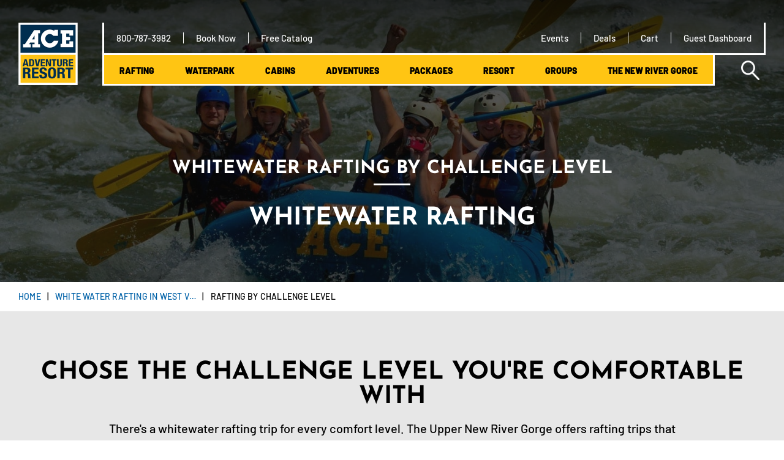

--- FILE ---
content_type: text/html; charset=UTF-8
request_url: https://aceraft.com/white-water-rafting/rafting-by-challenge-level/
body_size: 28029
content:
<!DOCTYPE html>
<html lang="en-US" class="no-js">
<head><meta charset="UTF-8"><script>if(navigator.userAgent.match(/MSIE|Internet Explorer/i)||navigator.userAgent.match(/Trident\/7\..*?rv:11/i)){var href=document.location.href;if(!href.match(/[?&]nowprocket/)){if(href.indexOf("?")==-1){if(href.indexOf("#")==-1){document.location.href=href+"?nowprocket=1"}else{document.location.href=href.replace("#","?nowprocket=1#")}}else{if(href.indexOf("#")==-1){document.location.href=href+"&nowprocket=1"}else{document.location.href=href.replace("#","&nowprocket=1#")}}}}</script><script>(()=>{class RocketLazyLoadScripts{constructor(){this.v="2.0.4",this.userEvents=["keydown","keyup","mousedown","mouseup","mousemove","mouseover","mouseout","touchmove","touchstart","touchend","touchcancel","wheel","click","dblclick","input"],this.attributeEvents=["onblur","onclick","oncontextmenu","ondblclick","onfocus","onmousedown","onmouseenter","onmouseleave","onmousemove","onmouseout","onmouseover","onmouseup","onmousewheel","onscroll","onsubmit"]}async t(){this.i(),this.o(),/iP(ad|hone)/.test(navigator.userAgent)&&this.h(),this.u(),this.l(this),this.m(),this.k(this),this.p(this),this._(),await Promise.all([this.R(),this.L()]),this.lastBreath=Date.now(),this.S(this),this.P(),this.D(),this.O(),this.M(),await this.C(this.delayedScripts.normal),await this.C(this.delayedScripts.defer),await this.C(this.delayedScripts.async),await this.T(),await this.F(),await this.j(),await this.A(),window.dispatchEvent(new Event("rocket-allScriptsLoaded")),this.everythingLoaded=!0,this.lastTouchEnd&&await new Promise(t=>setTimeout(t,500-Date.now()+this.lastTouchEnd)),this.I(),this.H(),this.U(),this.W()}i(){this.CSPIssue=sessionStorage.getItem("rocketCSPIssue"),document.addEventListener("securitypolicyviolation",t=>{this.CSPIssue||"script-src-elem"!==t.violatedDirective||"data"!==t.blockedURI||(this.CSPIssue=!0,sessionStorage.setItem("rocketCSPIssue",!0))},{isRocket:!0})}o(){window.addEventListener("pageshow",t=>{this.persisted=t.persisted,this.realWindowLoadedFired=!0},{isRocket:!0}),window.addEventListener("pagehide",()=>{this.onFirstUserAction=null},{isRocket:!0})}h(){let t;function e(e){t=e}window.addEventListener("touchstart",e,{isRocket:!0}),window.addEventListener("touchend",function i(o){o.changedTouches[0]&&t.changedTouches[0]&&Math.abs(o.changedTouches[0].pageX-t.changedTouches[0].pageX)<10&&Math.abs(o.changedTouches[0].pageY-t.changedTouches[0].pageY)<10&&o.timeStamp-t.timeStamp<200&&(window.removeEventListener("touchstart",e,{isRocket:!0}),window.removeEventListener("touchend",i,{isRocket:!0}),"INPUT"===o.target.tagName&&"text"===o.target.type||(o.target.dispatchEvent(new TouchEvent("touchend",{target:o.target,bubbles:!0})),o.target.dispatchEvent(new MouseEvent("mouseover",{target:o.target,bubbles:!0})),o.target.dispatchEvent(new PointerEvent("click",{target:o.target,bubbles:!0,cancelable:!0,detail:1,clientX:o.changedTouches[0].clientX,clientY:o.changedTouches[0].clientY})),event.preventDefault()))},{isRocket:!0})}q(t){this.userActionTriggered||("mousemove"!==t.type||this.firstMousemoveIgnored?"keyup"===t.type||"mouseover"===t.type||"mouseout"===t.type||(this.userActionTriggered=!0,this.onFirstUserAction&&this.onFirstUserAction()):this.firstMousemoveIgnored=!0),"click"===t.type&&t.preventDefault(),t.stopPropagation(),t.stopImmediatePropagation(),"touchstart"===this.lastEvent&&"touchend"===t.type&&(this.lastTouchEnd=Date.now()),"click"===t.type&&(this.lastTouchEnd=0),this.lastEvent=t.type,t.composedPath&&t.composedPath()[0].getRootNode()instanceof ShadowRoot&&(t.rocketTarget=t.composedPath()[0]),this.savedUserEvents.push(t)}u(){this.savedUserEvents=[],this.userEventHandler=this.q.bind(this),this.userEvents.forEach(t=>window.addEventListener(t,this.userEventHandler,{passive:!1,isRocket:!0})),document.addEventListener("visibilitychange",this.userEventHandler,{isRocket:!0})}U(){this.userEvents.forEach(t=>window.removeEventListener(t,this.userEventHandler,{passive:!1,isRocket:!0})),document.removeEventListener("visibilitychange",this.userEventHandler,{isRocket:!0}),this.savedUserEvents.forEach(t=>{(t.rocketTarget||t.target).dispatchEvent(new window[t.constructor.name](t.type,t))})}m(){const t="return false",e=Array.from(this.attributeEvents,t=>"data-rocket-"+t),i="["+this.attributeEvents.join("],[")+"]",o="[data-rocket-"+this.attributeEvents.join("],[data-rocket-")+"]",s=(e,i,o)=>{o&&o!==t&&(e.setAttribute("data-rocket-"+i,o),e["rocket"+i]=new Function("event",o),e.setAttribute(i,t))};new MutationObserver(t=>{for(const n of t)"attributes"===n.type&&(n.attributeName.startsWith("data-rocket-")||this.everythingLoaded?n.attributeName.startsWith("data-rocket-")&&this.everythingLoaded&&this.N(n.target,n.attributeName.substring(12)):s(n.target,n.attributeName,n.target.getAttribute(n.attributeName))),"childList"===n.type&&n.addedNodes.forEach(t=>{if(t.nodeType===Node.ELEMENT_NODE)if(this.everythingLoaded)for(const i of[t,...t.querySelectorAll(o)])for(const t of i.getAttributeNames())e.includes(t)&&this.N(i,t.substring(12));else for(const e of[t,...t.querySelectorAll(i)])for(const t of e.getAttributeNames())this.attributeEvents.includes(t)&&s(e,t,e.getAttribute(t))})}).observe(document,{subtree:!0,childList:!0,attributeFilter:[...this.attributeEvents,...e]})}I(){this.attributeEvents.forEach(t=>{document.querySelectorAll("[data-rocket-"+t+"]").forEach(e=>{this.N(e,t)})})}N(t,e){const i=t.getAttribute("data-rocket-"+e);i&&(t.setAttribute(e,i),t.removeAttribute("data-rocket-"+e))}k(t){Object.defineProperty(HTMLElement.prototype,"onclick",{get(){return this.rocketonclick||null},set(e){this.rocketonclick=e,this.setAttribute(t.everythingLoaded?"onclick":"data-rocket-onclick","this.rocketonclick(event)")}})}S(t){function e(e,i){let o=e[i];e[i]=null,Object.defineProperty(e,i,{get:()=>o,set(s){t.everythingLoaded?o=s:e["rocket"+i]=o=s}})}e(document,"onreadystatechange"),e(window,"onload"),e(window,"onpageshow");try{Object.defineProperty(document,"readyState",{get:()=>t.rocketReadyState,set(e){t.rocketReadyState=e},configurable:!0}),document.readyState="loading"}catch(t){console.log("WPRocket DJE readyState conflict, bypassing")}}l(t){this.originalAddEventListener=EventTarget.prototype.addEventListener,this.originalRemoveEventListener=EventTarget.prototype.removeEventListener,this.savedEventListeners=[],EventTarget.prototype.addEventListener=function(e,i,o){o&&o.isRocket||!t.B(e,this)&&!t.userEvents.includes(e)||t.B(e,this)&&!t.userActionTriggered||e.startsWith("rocket-")||t.everythingLoaded?t.originalAddEventListener.call(this,e,i,o):(t.savedEventListeners.push({target:this,remove:!1,type:e,func:i,options:o}),"mouseenter"!==e&&"mouseleave"!==e||t.originalAddEventListener.call(this,e,t.savedUserEvents.push,o))},EventTarget.prototype.removeEventListener=function(e,i,o){o&&o.isRocket||!t.B(e,this)&&!t.userEvents.includes(e)||t.B(e,this)&&!t.userActionTriggered||e.startsWith("rocket-")||t.everythingLoaded?t.originalRemoveEventListener.call(this,e,i,o):t.savedEventListeners.push({target:this,remove:!0,type:e,func:i,options:o})}}J(t,e){this.savedEventListeners=this.savedEventListeners.filter(i=>{let o=i.type,s=i.target||window;return e!==o||t!==s||(this.B(o,s)&&(i.type="rocket-"+o),this.$(i),!1)})}H(){EventTarget.prototype.addEventListener=this.originalAddEventListener,EventTarget.prototype.removeEventListener=this.originalRemoveEventListener,this.savedEventListeners.forEach(t=>this.$(t))}$(t){t.remove?this.originalRemoveEventListener.call(t.target,t.type,t.func,t.options):this.originalAddEventListener.call(t.target,t.type,t.func,t.options)}p(t){let e;function i(e){return t.everythingLoaded?e:e.split(" ").map(t=>"load"===t||t.startsWith("load.")?"rocket-jquery-load":t).join(" ")}function o(o){function s(e){const s=o.fn[e];o.fn[e]=o.fn.init.prototype[e]=function(){return this[0]===window&&t.userActionTriggered&&("string"==typeof arguments[0]||arguments[0]instanceof String?arguments[0]=i(arguments[0]):"object"==typeof arguments[0]&&Object.keys(arguments[0]).forEach(t=>{const e=arguments[0][t];delete arguments[0][t],arguments[0][i(t)]=e})),s.apply(this,arguments),this}}if(o&&o.fn&&!t.allJQueries.includes(o)){const e={DOMContentLoaded:[],"rocket-DOMContentLoaded":[]};for(const t in e)document.addEventListener(t,()=>{e[t].forEach(t=>t())},{isRocket:!0});o.fn.ready=o.fn.init.prototype.ready=function(i){function s(){parseInt(o.fn.jquery)>2?setTimeout(()=>i.bind(document)(o)):i.bind(document)(o)}return"function"==typeof i&&(t.realDomReadyFired?!t.userActionTriggered||t.fauxDomReadyFired?s():e["rocket-DOMContentLoaded"].push(s):e.DOMContentLoaded.push(s)),o([])},s("on"),s("one"),s("off"),t.allJQueries.push(o)}e=o}t.allJQueries=[],o(window.jQuery),Object.defineProperty(window,"jQuery",{get:()=>e,set(t){o(t)}})}P(){const t=new Map;document.write=document.writeln=function(e){const i=document.currentScript,o=document.createRange(),s=i.parentElement;let n=t.get(i);void 0===n&&(n=i.nextSibling,t.set(i,n));const c=document.createDocumentFragment();o.setStart(c,0),c.appendChild(o.createContextualFragment(e)),s.insertBefore(c,n)}}async R(){return new Promise(t=>{this.userActionTriggered?t():this.onFirstUserAction=t})}async L(){return new Promise(t=>{document.addEventListener("DOMContentLoaded",()=>{this.realDomReadyFired=!0,t()},{isRocket:!0})})}async j(){return this.realWindowLoadedFired?Promise.resolve():new Promise(t=>{window.addEventListener("load",t,{isRocket:!0})})}M(){this.pendingScripts=[];this.scriptsMutationObserver=new MutationObserver(t=>{for(const e of t)e.addedNodes.forEach(t=>{"SCRIPT"!==t.tagName||t.noModule||t.isWPRocket||this.pendingScripts.push({script:t,promise:new Promise(e=>{const i=()=>{const i=this.pendingScripts.findIndex(e=>e.script===t);i>=0&&this.pendingScripts.splice(i,1),e()};t.addEventListener("load",i,{isRocket:!0}),t.addEventListener("error",i,{isRocket:!0}),setTimeout(i,1e3)})})})}),this.scriptsMutationObserver.observe(document,{childList:!0,subtree:!0})}async F(){await this.X(),this.pendingScripts.length?(await this.pendingScripts[0].promise,await this.F()):this.scriptsMutationObserver.disconnect()}D(){this.delayedScripts={normal:[],async:[],defer:[]},document.querySelectorAll("script[type$=rocketlazyloadscript]").forEach(t=>{t.hasAttribute("data-rocket-src")?t.hasAttribute("async")&&!1!==t.async?this.delayedScripts.async.push(t):t.hasAttribute("defer")&&!1!==t.defer||"module"===t.getAttribute("data-rocket-type")?this.delayedScripts.defer.push(t):this.delayedScripts.normal.push(t):this.delayedScripts.normal.push(t)})}async _(){await this.L();let t=[];document.querySelectorAll("script[type$=rocketlazyloadscript][data-rocket-src]").forEach(e=>{let i=e.getAttribute("data-rocket-src");if(i&&!i.startsWith("data:")){i.startsWith("//")&&(i=location.protocol+i);try{const o=new URL(i).origin;o!==location.origin&&t.push({src:o,crossOrigin:e.crossOrigin||"module"===e.getAttribute("data-rocket-type")})}catch(t){}}}),t=[...new Map(t.map(t=>[JSON.stringify(t),t])).values()],this.Y(t,"preconnect")}async G(t){if(await this.K(),!0!==t.noModule||!("noModule"in HTMLScriptElement.prototype))return new Promise(e=>{let i;function o(){(i||t).setAttribute("data-rocket-status","executed"),e()}try{if(navigator.userAgent.includes("Firefox/")||""===navigator.vendor||this.CSPIssue)i=document.createElement("script"),[...t.attributes].forEach(t=>{let e=t.nodeName;"type"!==e&&("data-rocket-type"===e&&(e="type"),"data-rocket-src"===e&&(e="src"),i.setAttribute(e,t.nodeValue))}),t.text&&(i.text=t.text),t.nonce&&(i.nonce=t.nonce),i.hasAttribute("src")?(i.addEventListener("load",o,{isRocket:!0}),i.addEventListener("error",()=>{i.setAttribute("data-rocket-status","failed-network"),e()},{isRocket:!0}),setTimeout(()=>{i.isConnected||e()},1)):(i.text=t.text,o()),i.isWPRocket=!0,t.parentNode.replaceChild(i,t);else{const i=t.getAttribute("data-rocket-type"),s=t.getAttribute("data-rocket-src");i?(t.type=i,t.removeAttribute("data-rocket-type")):t.removeAttribute("type"),t.addEventListener("load",o,{isRocket:!0}),t.addEventListener("error",i=>{this.CSPIssue&&i.target.src.startsWith("data:")?(console.log("WPRocket: CSP fallback activated"),t.removeAttribute("src"),this.G(t).then(e)):(t.setAttribute("data-rocket-status","failed-network"),e())},{isRocket:!0}),s?(t.fetchPriority="high",t.removeAttribute("data-rocket-src"),t.src=s):t.src="data:text/javascript;base64,"+window.btoa(unescape(encodeURIComponent(t.text)))}}catch(i){t.setAttribute("data-rocket-status","failed-transform"),e()}});t.setAttribute("data-rocket-status","skipped")}async C(t){const e=t.shift();return e?(e.isConnected&&await this.G(e),this.C(t)):Promise.resolve()}O(){this.Y([...this.delayedScripts.normal,...this.delayedScripts.defer,...this.delayedScripts.async],"preload")}Y(t,e){this.trash=this.trash||[];let i=!0;var o=document.createDocumentFragment();t.forEach(t=>{const s=t.getAttribute&&t.getAttribute("data-rocket-src")||t.src;if(s&&!s.startsWith("data:")){const n=document.createElement("link");n.href=s,n.rel=e,"preconnect"!==e&&(n.as="script",n.fetchPriority=i?"high":"low"),t.getAttribute&&"module"===t.getAttribute("data-rocket-type")&&(n.crossOrigin=!0),t.crossOrigin&&(n.crossOrigin=t.crossOrigin),t.integrity&&(n.integrity=t.integrity),t.nonce&&(n.nonce=t.nonce),o.appendChild(n),this.trash.push(n),i=!1}}),document.head.appendChild(o)}W(){this.trash.forEach(t=>t.remove())}async T(){try{document.readyState="interactive"}catch(t){}this.fauxDomReadyFired=!0;try{await this.K(),this.J(document,"readystatechange"),document.dispatchEvent(new Event("rocket-readystatechange")),await this.K(),document.rocketonreadystatechange&&document.rocketonreadystatechange(),await this.K(),this.J(document,"DOMContentLoaded"),document.dispatchEvent(new Event("rocket-DOMContentLoaded")),await this.K(),this.J(window,"DOMContentLoaded"),window.dispatchEvent(new Event("rocket-DOMContentLoaded"))}catch(t){console.error(t)}}async A(){try{document.readyState="complete"}catch(t){}try{await this.K(),this.J(document,"readystatechange"),document.dispatchEvent(new Event("rocket-readystatechange")),await this.K(),document.rocketonreadystatechange&&document.rocketonreadystatechange(),await this.K(),this.J(window,"load"),window.dispatchEvent(new Event("rocket-load")),await this.K(),window.rocketonload&&window.rocketonload(),await this.K(),this.allJQueries.forEach(t=>t(window).trigger("rocket-jquery-load")),await this.K(),this.J(window,"pageshow");const t=new Event("rocket-pageshow");t.persisted=this.persisted,window.dispatchEvent(t),await this.K(),window.rocketonpageshow&&window.rocketonpageshow({persisted:this.persisted})}catch(t){console.error(t)}}async K(){Date.now()-this.lastBreath>45&&(await this.X(),this.lastBreath=Date.now())}async X(){return document.hidden?new Promise(t=>setTimeout(t)):new Promise(t=>requestAnimationFrame(t))}B(t,e){return e===document&&"readystatechange"===t||(e===document&&"DOMContentLoaded"===t||(e===window&&"DOMContentLoaded"===t||(e===window&&"load"===t||e===window&&"pageshow"===t)))}static run(){(new RocketLazyLoadScripts).t()}}RocketLazyLoadScripts.run()})();</script>
	
	<meta name="viewport" content="width=device-width, initial-scale=1">
	<link rel="profile" href="http://gmpg.org/xfn/11">
		<link rel="shortcut icon" type="image/x-icon" href="https://aceraft.com/wp-content/uploads/2019/03/logo.png">
	
	<script type="text/javascript">
/* <![CDATA[ */
(()=>{var e={};e.g=function(){if("object"==typeof globalThis)return globalThis;try{return this||new Function("return this")()}catch(e){if("object"==typeof window)return window}}(),function({ampUrl:n,isCustomizePreview:t,isAmpDevMode:r,noampQueryVarName:o,noampQueryVarValue:s,disabledStorageKey:i,mobileUserAgents:a,regexRegex:c}){if("undefined"==typeof sessionStorage)return;const d=new RegExp(c);if(!a.some((e=>{const n=e.match(d);return!(!n||!new RegExp(n[1],n[2]).test(navigator.userAgent))||navigator.userAgent.includes(e)})))return;e.g.addEventListener("DOMContentLoaded",(()=>{const e=document.getElementById("amp-mobile-version-switcher");if(!e)return;e.hidden=!1;const n=e.querySelector("a[href]");n&&n.addEventListener("click",(()=>{sessionStorage.removeItem(i)}))}));const g=r&&["paired-browsing-non-amp","paired-browsing-amp"].includes(window.name);if(sessionStorage.getItem(i)||t||g)return;const u=new URL(location.href),m=new URL(n);m.hash=u.hash,u.searchParams.has(o)&&s===u.searchParams.get(o)?sessionStorage.setItem(i,"1"):m.href!==u.href&&(window.stop(),location.replace(m.href))}({"ampUrl":"https:\/\/aceraft.com\/white-water-rafting\/rafting-by-challenge-level\/?amp=1","noampQueryVarName":"noamp","noampQueryVarValue":"mobile","disabledStorageKey":"amp_mobile_redirect_disabled","mobileUserAgents":["Mobile","Android","Silk\/","Kindle","BlackBerry","Opera Mini","Opera Mobi"],"regexRegex":"^\\\/((?:.|\\n)+)\\\/([i]*)$","isCustomizePreview":false,"isAmpDevMode":false})})();
/* ]]> */
</script>
<script type="rocketlazyloadscript">(function(html){html.className = html.className.replace(/\bno-js\b/,'js')})(document.documentElement);</script>
<meta name='robots' content='index, follow, max-image-preview:large, max-snippet:-1, max-video-preview:-1' />
	<style>img:is([sizes="auto" i], [sizes^="auto," i]) { contain-intrinsic-size: 3000px 1500px }</style>
	
	<!-- This site is optimized with the Yoast SEO Premium plugin v26.6 (Yoast SEO v26.7) - https://yoast.com/wordpress/plugins/seo/ -->
	<title>Rafting by Challenge Level - ACE Adventure Resort</title>
<link data-rocket-prefetch href="https://js.hs-analytics.net" rel="dns-prefetch">
<link data-rocket-prefetch href="https://www.google-analytics.com" rel="dns-prefetch">
<link data-rocket-prefetch href="https://cdn.ravm.tv" rel="dns-prefetch">
<link data-rocket-prefetch href="https://connect.facebook.net" rel="dns-prefetch">
<link data-rocket-prefetch href="https://bat.bing.com" rel="dns-prefetch">
<link data-rocket-prefetch href="https://www.googletagmanager.com" rel="dns-prefetch">
<link data-rocket-prefetch href="https://www.gstatic.com" rel="dns-prefetch">
<link data-rocket-prefetch href="https://googleads.g.doubleclick.net" rel="dns-prefetch">
<link data-rocket-prefetch href="https://www.google.com" rel="dns-prefetch">
<link data-rocket-prefetch href="https://stats.wp.com" rel="dns-prefetch">
<link data-rocket-prefetch href="https://www.googleadservices.com" rel="dns-prefetch">
<link data-rocket-preload as="style" data-wpr-hosted-gf-parameters="family=Barlow:ital,wght@0,400;0,500;0,600;0,700;0,900;1,400;1,500&family=Josefin+Sans:wght@400;600;700&display=swap" href="https://aceraft.com/wp-content/cache/fonts/1/google-fonts/css/e/f/a/b47a181c942793f765bf87ff6b9a3.css" rel="preload">
<link crossorigin data-rocket-preload as="font" href="https://aceraft.com/wp-content/cache/fonts/1/google-fonts/fonts/s/barlow/v13/7cHsv4kjgoGqM7E_CfPI42ouvTo.woff2" rel="preload">
<link crossorigin data-rocket-preload as="font" href="https://aceraft.com/wp-content/cache/fonts/1/google-fonts/fonts/s/josefinsans/v34/Qw3aZQNVED7rKGKxtqIqX5EUDXx4.woff2" rel="preload">
<link data-wpr-hosted-gf-parameters="family=Barlow:ital,wght@0,400;0,500;0,600;0,700;0,900;1,400;1,500&family=Josefin+Sans:wght@400;600;700&display=swap" href="https://aceraft.com/wp-content/cache/fonts/1/google-fonts/css/e/f/a/b47a181c942793f765bf87ff6b9a3.css" media="print" onload="this.media=&#039;all&#039;" rel="stylesheet">
<noscript data-wpr-hosted-gf-parameters=""><link rel="stylesheet" href="https://fonts.googleapis.com/css2?family=Barlow:ital,wght@0,400;0,500;0,600;0,700;0,900;1,400;1,500&#038;family=Josefin+Sans:wght@400;600;700&#038;display=swap"></noscript><link rel="preload" data-rocket-preload as="image" href="https://aceraft.com/wp-content/uploads/2019/03/18-Waterpark-MS-9635.jpg" fetchpriority="high">
	<meta name="description" content="View all our rafting trips by challenge level that ACE Adventure Resort offers on the New River Gorge and Gauley River in mountainous West Virginia." />
	<link rel="canonical" href="https://aceraft.com/white-water-rafting/rafting-by-challenge-level/" />
	<meta property="og:locale" content="en_US" />
	<meta property="og:type" content="article" />
	<meta property="og:title" content="Rafting by Challenge Level" />
	<meta property="og:description" content="View all our rafting trips by challenge level that ACE Adventure Resort offers on the New River Gorge and Gauley River in mountainous West Virginia." />
	<meta property="og:url" content="https://aceraft.com/white-water-rafting/rafting-by-challenge-level/" />
	<meta property="og:site_name" content="ACE Adventure Resort" />
	<meta property="article:publisher" content="https://www.facebook.com/ACE.AdventureResort.WestVirginiaVacations/" />
	<meta property="article:modified_time" content="2025-05-22T19:47:10+00:00" />
	<meta property="og:image" content="https://aceraft.com/wp-content/uploads/2020/03/summer-surf.jpg" />
	<meta property="og:image:width" content="1600" />
	<meta property="og:image:height" content="1046" />
	<meta property="og:image:type" content="image/jpeg" />
	<meta name="twitter:card" content="summary_large_image" />
	<meta name="twitter:site" content="@ACEadventures" />
	<meta name="twitter:label1" content="Est. reading time" />
	<meta name="twitter:data1" content="6 minutes" />
	<script type="application/ld+json" class="yoast-schema-graph">{"@context":"https://schema.org","@graph":[{"@type":"WebPage","@id":"https://aceraft.com/white-water-rafting/rafting-by-challenge-level/","url":"https://aceraft.com/white-water-rafting/rafting-by-challenge-level/","name":"Rafting by Challenge Level - ACE Adventure Resort","isPartOf":{"@id":"https://aceraft.com/#website"},"datePublished":"2019-04-04T15:14:34+00:00","dateModified":"2025-05-22T19:47:10+00:00","description":"View all our rafting trips by challenge level that ACE Adventure Resort offers on the New River Gorge and Gauley River in mountainous West Virginia.","breadcrumb":{"@id":"https://aceraft.com/white-water-rafting/rafting-by-challenge-level/#breadcrumb"},"inLanguage":"en-US","potentialAction":[{"@type":"ReadAction","target":["https://aceraft.com/white-water-rafting/rafting-by-challenge-level/"]}]},{"@type":"BreadcrumbList","@id":"https://aceraft.com/white-water-rafting/rafting-by-challenge-level/#breadcrumb","itemListElement":[{"@type":"ListItem","position":1,"name":"Home","item":"https://aceraft.com/"},{"@type":"ListItem","position":2,"name":"White Water Rafting In West Virginia","item":"https://aceraft.com/white-water-rafting/"},{"@type":"ListItem","position":3,"name":"Rafting by Challenge Level"}]},{"@type":"WebSite","@id":"https://aceraft.com/#website","url":"https://aceraft.com/","name":"ACE Adventure Resort","description":"New River Gorge National Park Vacations","publisher":{"@id":"https://aceraft.com/#organization"},"potentialAction":[{"@type":"SearchAction","target":{"@type":"EntryPoint","urlTemplate":"https://aceraft.com/?s={search_term_string}"},"query-input":{"@type":"PropertyValueSpecification","valueRequired":true,"valueName":"search_term_string"}}],"inLanguage":"en-US"},{"@type":"Organization","@id":"https://aceraft.com/#organization","name":"ACE Adventure Resort","alternateName":"ACE Adventures","url":"https://aceraft.com/","logo":{"@type":"ImageObject","inLanguage":"en-US","@id":"https://aceraft.com/#/schema/logo/image/","url":"https://aceraft.com/wp-content/uploads/2019/04/ACE-adventure-resort-logo-vertical.jpg","contentUrl":"https://aceraft.com/wp-content/uploads/2019/04/ACE-adventure-resort-logo-vertical.jpg","width":349,"height":361,"caption":"ACE Adventure Resort"},"image":{"@id":"https://aceraft.com/#/schema/logo/image/"},"sameAs":["https://www.facebook.com/ACE.AdventureResort.WestVirginiaVacations/","https://x.com/ACEadventures","https://www.instagram.com/aceadventureresort/","https://www.linkedin.com/company/ace-adventure-resort","https://www.pinterest.com/aceadventure","https://www.youtube.com/user/aceadventurevideo"]}]}</script>
	<!-- / Yoast SEO Premium plugin. -->


<link rel='dns-prefetch' href='//www.google.com' />
<link rel='dns-prefetch' href='//stats.wp.com' />
<link href='https://fonts.gstatic.com' crossorigin rel='preconnect' />
<link rel='stylesheet' id='wp-block-library-css' href='https://aceraft.com/wp-includes/css/dist/block-library/style.min.css?ver=6.8.3' type='text/css' media='all' />
<style id='classic-theme-styles-inline-css' type='text/css'>
/*! This file is auto-generated */
.wp-block-button__link{color:#fff;background-color:#32373c;border-radius:9999px;box-shadow:none;text-decoration:none;padding:calc(.667em + 2px) calc(1.333em + 2px);font-size:1.125em}.wp-block-file__button{background:#32373c;color:#fff;text-decoration:none}
</style>
<style id='global-styles-inline-css' type='text/css'>
:root{--wp--preset--aspect-ratio--square: 1;--wp--preset--aspect-ratio--4-3: 4/3;--wp--preset--aspect-ratio--3-4: 3/4;--wp--preset--aspect-ratio--3-2: 3/2;--wp--preset--aspect-ratio--2-3: 2/3;--wp--preset--aspect-ratio--16-9: 16/9;--wp--preset--aspect-ratio--9-16: 9/16;--wp--preset--color--black: #000000;--wp--preset--color--cyan-bluish-gray: #abb8c3;--wp--preset--color--white: #ffffff;--wp--preset--color--pale-pink: #f78da7;--wp--preset--color--vivid-red: #cf2e2e;--wp--preset--color--luminous-vivid-orange: #ff6900;--wp--preset--color--luminous-vivid-amber: #fcb900;--wp--preset--color--light-green-cyan: #7bdcb5;--wp--preset--color--vivid-green-cyan: #00d084;--wp--preset--color--pale-cyan-blue: #8ed1fc;--wp--preset--color--vivid-cyan-blue: #0693e3;--wp--preset--color--vivid-purple: #9b51e0;--wp--preset--gradient--vivid-cyan-blue-to-vivid-purple: linear-gradient(135deg,rgba(6,147,227,1) 0%,rgb(155,81,224) 100%);--wp--preset--gradient--light-green-cyan-to-vivid-green-cyan: linear-gradient(135deg,rgb(122,220,180) 0%,rgb(0,208,130) 100%);--wp--preset--gradient--luminous-vivid-amber-to-luminous-vivid-orange: linear-gradient(135deg,rgba(252,185,0,1) 0%,rgba(255,105,0,1) 100%);--wp--preset--gradient--luminous-vivid-orange-to-vivid-red: linear-gradient(135deg,rgba(255,105,0,1) 0%,rgb(207,46,46) 100%);--wp--preset--gradient--very-light-gray-to-cyan-bluish-gray: linear-gradient(135deg,rgb(238,238,238) 0%,rgb(169,184,195) 100%);--wp--preset--gradient--cool-to-warm-spectrum: linear-gradient(135deg,rgb(74,234,220) 0%,rgb(151,120,209) 20%,rgb(207,42,186) 40%,rgb(238,44,130) 60%,rgb(251,105,98) 80%,rgb(254,248,76) 100%);--wp--preset--gradient--blush-light-purple: linear-gradient(135deg,rgb(255,206,236) 0%,rgb(152,150,240) 100%);--wp--preset--gradient--blush-bordeaux: linear-gradient(135deg,rgb(254,205,165) 0%,rgb(254,45,45) 50%,rgb(107,0,62) 100%);--wp--preset--gradient--luminous-dusk: linear-gradient(135deg,rgb(255,203,112) 0%,rgb(199,81,192) 50%,rgb(65,88,208) 100%);--wp--preset--gradient--pale-ocean: linear-gradient(135deg,rgb(255,245,203) 0%,rgb(182,227,212) 50%,rgb(51,167,181) 100%);--wp--preset--gradient--electric-grass: linear-gradient(135deg,rgb(202,248,128) 0%,rgb(113,206,126) 100%);--wp--preset--gradient--midnight: linear-gradient(135deg,rgb(2,3,129) 0%,rgb(40,116,252) 100%);--wp--preset--font-size--small: 13px;--wp--preset--font-size--medium: 20px;--wp--preset--font-size--large: 36px;--wp--preset--font-size--x-large: 42px;--wp--preset--spacing--20: 0.44rem;--wp--preset--spacing--30: 0.67rem;--wp--preset--spacing--40: 1rem;--wp--preset--spacing--50: 1.5rem;--wp--preset--spacing--60: 2.25rem;--wp--preset--spacing--70: 3.38rem;--wp--preset--spacing--80: 5.06rem;--wp--preset--shadow--natural: 6px 6px 9px rgba(0, 0, 0, 0.2);--wp--preset--shadow--deep: 12px 12px 50px rgba(0, 0, 0, 0.4);--wp--preset--shadow--sharp: 6px 6px 0px rgba(0, 0, 0, 0.2);--wp--preset--shadow--outlined: 6px 6px 0px -3px rgba(255, 255, 255, 1), 6px 6px rgba(0, 0, 0, 1);--wp--preset--shadow--crisp: 6px 6px 0px rgba(0, 0, 0, 1);}:where(.is-layout-flex){gap: 0.5em;}:where(.is-layout-grid){gap: 0.5em;}body .is-layout-flex{display: flex;}.is-layout-flex{flex-wrap: wrap;align-items: center;}.is-layout-flex > :is(*, div){margin: 0;}body .is-layout-grid{display: grid;}.is-layout-grid > :is(*, div){margin: 0;}:where(.wp-block-columns.is-layout-flex){gap: 2em;}:where(.wp-block-columns.is-layout-grid){gap: 2em;}:where(.wp-block-post-template.is-layout-flex){gap: 1.25em;}:where(.wp-block-post-template.is-layout-grid){gap: 1.25em;}.has-black-color{color: var(--wp--preset--color--black) !important;}.has-cyan-bluish-gray-color{color: var(--wp--preset--color--cyan-bluish-gray) !important;}.has-white-color{color: var(--wp--preset--color--white) !important;}.has-pale-pink-color{color: var(--wp--preset--color--pale-pink) !important;}.has-vivid-red-color{color: var(--wp--preset--color--vivid-red) !important;}.has-luminous-vivid-orange-color{color: var(--wp--preset--color--luminous-vivid-orange) !important;}.has-luminous-vivid-amber-color{color: var(--wp--preset--color--luminous-vivid-amber) !important;}.has-light-green-cyan-color{color: var(--wp--preset--color--light-green-cyan) !important;}.has-vivid-green-cyan-color{color: var(--wp--preset--color--vivid-green-cyan) !important;}.has-pale-cyan-blue-color{color: var(--wp--preset--color--pale-cyan-blue) !important;}.has-vivid-cyan-blue-color{color: var(--wp--preset--color--vivid-cyan-blue) !important;}.has-vivid-purple-color{color: var(--wp--preset--color--vivid-purple) !important;}.has-black-background-color{background-color: var(--wp--preset--color--black) !important;}.has-cyan-bluish-gray-background-color{background-color: var(--wp--preset--color--cyan-bluish-gray) !important;}.has-white-background-color{background-color: var(--wp--preset--color--white) !important;}.has-pale-pink-background-color{background-color: var(--wp--preset--color--pale-pink) !important;}.has-vivid-red-background-color{background-color: var(--wp--preset--color--vivid-red) !important;}.has-luminous-vivid-orange-background-color{background-color: var(--wp--preset--color--luminous-vivid-orange) !important;}.has-luminous-vivid-amber-background-color{background-color: var(--wp--preset--color--luminous-vivid-amber) !important;}.has-light-green-cyan-background-color{background-color: var(--wp--preset--color--light-green-cyan) !important;}.has-vivid-green-cyan-background-color{background-color: var(--wp--preset--color--vivid-green-cyan) !important;}.has-pale-cyan-blue-background-color{background-color: var(--wp--preset--color--pale-cyan-blue) !important;}.has-vivid-cyan-blue-background-color{background-color: var(--wp--preset--color--vivid-cyan-blue) !important;}.has-vivid-purple-background-color{background-color: var(--wp--preset--color--vivid-purple) !important;}.has-black-border-color{border-color: var(--wp--preset--color--black) !important;}.has-cyan-bluish-gray-border-color{border-color: var(--wp--preset--color--cyan-bluish-gray) !important;}.has-white-border-color{border-color: var(--wp--preset--color--white) !important;}.has-pale-pink-border-color{border-color: var(--wp--preset--color--pale-pink) !important;}.has-vivid-red-border-color{border-color: var(--wp--preset--color--vivid-red) !important;}.has-luminous-vivid-orange-border-color{border-color: var(--wp--preset--color--luminous-vivid-orange) !important;}.has-luminous-vivid-amber-border-color{border-color: var(--wp--preset--color--luminous-vivid-amber) !important;}.has-light-green-cyan-border-color{border-color: var(--wp--preset--color--light-green-cyan) !important;}.has-vivid-green-cyan-border-color{border-color: var(--wp--preset--color--vivid-green-cyan) !important;}.has-pale-cyan-blue-border-color{border-color: var(--wp--preset--color--pale-cyan-blue) !important;}.has-vivid-cyan-blue-border-color{border-color: var(--wp--preset--color--vivid-cyan-blue) !important;}.has-vivid-purple-border-color{border-color: var(--wp--preset--color--vivid-purple) !important;}.has-vivid-cyan-blue-to-vivid-purple-gradient-background{background: var(--wp--preset--gradient--vivid-cyan-blue-to-vivid-purple) !important;}.has-light-green-cyan-to-vivid-green-cyan-gradient-background{background: var(--wp--preset--gradient--light-green-cyan-to-vivid-green-cyan) !important;}.has-luminous-vivid-amber-to-luminous-vivid-orange-gradient-background{background: var(--wp--preset--gradient--luminous-vivid-amber-to-luminous-vivid-orange) !important;}.has-luminous-vivid-orange-to-vivid-red-gradient-background{background: var(--wp--preset--gradient--luminous-vivid-orange-to-vivid-red) !important;}.has-very-light-gray-to-cyan-bluish-gray-gradient-background{background: var(--wp--preset--gradient--very-light-gray-to-cyan-bluish-gray) !important;}.has-cool-to-warm-spectrum-gradient-background{background: var(--wp--preset--gradient--cool-to-warm-spectrum) !important;}.has-blush-light-purple-gradient-background{background: var(--wp--preset--gradient--blush-light-purple) !important;}.has-blush-bordeaux-gradient-background{background: var(--wp--preset--gradient--blush-bordeaux) !important;}.has-luminous-dusk-gradient-background{background: var(--wp--preset--gradient--luminous-dusk) !important;}.has-pale-ocean-gradient-background{background: var(--wp--preset--gradient--pale-ocean) !important;}.has-electric-grass-gradient-background{background: var(--wp--preset--gradient--electric-grass) !important;}.has-midnight-gradient-background{background: var(--wp--preset--gradient--midnight) !important;}.has-small-font-size{font-size: var(--wp--preset--font-size--small) !important;}.has-medium-font-size{font-size: var(--wp--preset--font-size--medium) !important;}.has-large-font-size{font-size: var(--wp--preset--font-size--large) !important;}.has-x-large-font-size{font-size: var(--wp--preset--font-size--x-large) !important;}
:where(.wp-block-post-template.is-layout-flex){gap: 1.25em;}:where(.wp-block-post-template.is-layout-grid){gap: 1.25em;}
:where(.wp-block-columns.is-layout-flex){gap: 2em;}:where(.wp-block-columns.is-layout-grid){gap: 2em;}
:root :where(.wp-block-pullquote){font-size: 1.5em;line-height: 1.6;}
</style>
<link data-minify="1" rel='stylesheet' id='twentysixteen-style-css' href='https://aceraft.com/wp-content/cache/min/1/wp-content/themes/bracket-aceraft/style.css?ver=1766150279' type='text/css' media='all' />
<link data-minify="1" rel='stylesheet' id='wp-pagenavi-css' href='https://aceraft.com/wp-content/cache/min/1/wp-content/plugins/wp-pagenavi/pagenavi-css.css?ver=1766150279' type='text/css' media='all' />
<style id='rocket-lazyload-inline-css' type='text/css'>
.rll-youtube-player{position:relative;padding-bottom:56.23%;height:0;overflow:hidden;max-width:100%;}.rll-youtube-player:focus-within{outline: 2px solid currentColor;outline-offset: 5px;}.rll-youtube-player iframe{position:absolute;top:0;left:0;width:100%;height:100%;z-index:100;background:0 0}.rll-youtube-player img{bottom:0;display:block;left:0;margin:auto;max-width:100%;width:100%;position:absolute;right:0;top:0;border:none;height:auto;-webkit-transition:.4s all;-moz-transition:.4s all;transition:.4s all}.rll-youtube-player img:hover{-webkit-filter:brightness(75%)}.rll-youtube-player .play{height:100%;width:100%;left:0;top:0;position:absolute;background:url(https://aceraft.com/wp-content/plugins/wp-rocket/assets/img/youtube.png) no-repeat center;background-color: transparent !important;cursor:pointer;border:none;}
</style>
<script type="text/javascript" src="https://aceraft.com/wp-includes/js/jquery/jquery.min.js?ver=3.7.1" id="jquery-core-js" data-rocket-defer defer></script>
<script type="text/javascript" src="https://aceraft.com/wp-includes/js/jquery/jquery-migrate.min.js?ver=3.4.1" id="jquery-migrate-js" data-rocket-defer defer></script>
<script type="text/javascript" id="ace_listing-js-extra">
/* <![CDATA[ */
var ACE = {"ajax_url":"https:\/\/aceraft.com\/wp-admin\/admin-ajax.php","no_results":"\n<section class=\"no-results not-found\">\n\t<h1 class=\"center row roboto\">Nothing Found<\/h1>\n\n\t<div class=\"row center smallpadding\">\n\t\t\n\t\t\t<h4>It seems we can\u2019t find what you\u2019re looking for. Please try again with some different keywords.<\/h4>\n\n\t\t\t<\/div><!-- .page-content -->\n<\/section><!-- .no-results -->\n","loading":"<div class=\"loading\"><\/div>"};
/* ]]> */
</script>
<script data-minify="1" type="text/javascript" src="https://aceraft.com/wp-content/cache/min/1/wp-content/plugins/ace-listing/assets/listing.js?ver=1766150279" id="ace_listing-js" data-rocket-defer defer></script>
<script type="text/javascript" src="https://aceraft.com/wp-includes/js/dist/hooks.min.js?ver=4d63a3d491d11ffd8ac6" id="wp-hooks-js"></script>
<script type="text/javascript" id="say-what-js-js-extra">
/* <![CDATA[ */
var say_what_data = {"replacements":{"gravityformsuserregistration|Username|":"User E-mail"}};
/* ]]> */
</script>
<script data-minify="1" type="text/javascript" src="https://aceraft.com/wp-content/cache/min/1/wp-content/plugins/say-what/assets/build/frontend.js?ver=1766150279" id="say-what-js-js" data-rocket-defer defer></script>
<script data-minify="1" type="text/javascript" src="https://aceraft.com/wp-content/cache/min/1/wp-content/themes/bracket-aceraft/js/html5.js?ver=1766150279" id="twentysixteen-html5-js" data-rocket-defer defer></script>
<script data-minify="1" type="text/javascript" src="https://aceraft.com/wp-content/cache/min/1/wp-content/plugins/ace/assets/js/jquery.cookie.js?ver=1766150279" id="ace-cookies-js" data-rocket-defer defer></script>
<link rel="alternate" type="text/html" media="only screen and (max-width: 640px)" href="https://aceraft.com/white-water-rafting/rafting-by-challenge-level/?amp=1">	<style>img#wpstats{display:none}</style>
		
<!-- Meta Pixel Code -->
<script type="rocketlazyloadscript" data-rocket-type='text/javascript'>
!function(f,b,e,v,n,t,s){if(f.fbq)return;n=f.fbq=function(){n.callMethod?
n.callMethod.apply(n,arguments):n.queue.push(arguments)};if(!f._fbq)f._fbq=n;
n.push=n;n.loaded=!0;n.version='2.0';n.queue=[];t=b.createElement(e);t.async=!0;
t.src=v;s=b.getElementsByTagName(e)[0];s.parentNode.insertBefore(t,s)}(window,
document,'script','https://connect.facebook.net/en_US/fbevents.js');
</script>
<!-- End Meta Pixel Code -->
<script type="rocketlazyloadscript" data-rocket-type='text/javascript'>var url = window.location.origin + '?ob=open-bridge';
            fbq('set', 'openbridge', '262612290953198', url);
fbq('init', '262612290953198', {}, {
    "agent": "wordpress-6.8.3-4.1.5"
})</script><script type="rocketlazyloadscript" data-rocket-type='text/javascript'>
    fbq('track', 'PageView', []);
  </script><link rel="amphtml" href="https://aceraft.com/white-water-rafting/rafting-by-challenge-level/?amp=1"><style>#amp-mobile-version-switcher{left:0;position:absolute;width:100%;z-index:100}#amp-mobile-version-switcher>a{background-color:#444;border:0;color:#eaeaea;display:block;font-family:-apple-system,BlinkMacSystemFont,Segoe UI,Roboto,Oxygen-Sans,Ubuntu,Cantarell,Helvetica Neue,sans-serif;font-size:16px;font-weight:600;padding:15px 0;text-align:center;-webkit-text-decoration:none;text-decoration:none}#amp-mobile-version-switcher>a:active,#amp-mobile-version-switcher>a:focus,#amp-mobile-version-switcher>a:hover{-webkit-text-decoration:underline;text-decoration:underline}</style><link rel="icon" href="https://aceraft.com/wp-content/uploads/2023/01/cropped-ace-adventure-resort-logo-vertical--32x32.jpg" sizes="32x32" />
<link rel="icon" href="https://aceraft.com/wp-content/uploads/2023/01/cropped-ace-adventure-resort-logo-vertical--192x192.jpg" sizes="192x192" />
<link rel="apple-touch-icon" href="https://aceraft.com/wp-content/uploads/2023/01/cropped-ace-adventure-resort-logo-vertical--180x180.jpg" />
<meta name="msapplication-TileImage" content="https://aceraft.com/wp-content/uploads/2023/01/cropped-ace-adventure-resort-logo-vertical--270x270.jpg" />
<noscript><style id="rocket-lazyload-nojs-css">.rll-youtube-player, [data-lazy-src]{display:none !important;}</style></noscript> 
	<link rel="preconnect" href="https://fonts.googleapis.com">
	<link rel="preconnect" href="https://fonts.gstatic.com" crossorigin>
	<!-- Google Tag Manager -->
<script>(function(w,d,s,l,i){w[l]=w[l]||[];w[l].push({'gtm.start':
new Date().getTime(),event:'gtm.js'});var f=d.getElementsByTagName(s)[0],
j=d.createElement(s),dl=l!='dataLayer'?'&l='+l:'';j.async=true;j.src=
'https://www.googletagmanager.com/gtm.js?id='+i+dl;f.parentNode.insertBefore(j,f);
})(window,document,'script','dataLayer','GTM-PBLDMX9');</script>
<!-- End Google Tag Manager --><style id="rocket-lazyrender-inline-css">[data-wpr-lazyrender] {content-visibility: auto;}</style><meta name="generator" content="WP Rocket 3.20.3" data-wpr-features="wpr_delay_js wpr_defer_js wpr_minify_js wpr_lazyload_images wpr_lazyload_iframes wpr_preconnect_external_domains wpr_auto_preload_fonts wpr_automatic_lazy_rendering wpr_oci wpr_minify_css wpr_preload_links wpr_host_fonts_locally wpr_desktop" /></head>


<body class="wp-singular page-template-default page page-id-509 page-parent page-child parent-pageid-430 wp-theme-bracket-aceraft page-rafting-by-challenge-level parent-white-water-rafting ">
<div  id="page" class="site">
	<div  class="site-inner">

	<!--/ HEADER -->


	<header  id="masthead" class="header site-header  ">
											<div class="container">
			<div class="header__top__nav header__top__nav--responsive">
									<ul>
										<li><a href="tel:8007873982">800-787-3982</a></li>
									<li><a href="https://aceraft.com/product/full-day-whitewater-rafting-trip-lower-new-river-gorge/">Book Now</a></li>
									<li><a href="https://issuu.com/aceraft/docs/2023_ace_adventure_resort_catalog_web">Free Catalog</a></li>
									</ul>
							</div>	<!--/header__top__nav -->
			<div class="header__logo">
								<a href="https://aceraft.com/" rel="home" title="ACE Adventure resort">
				<img width="194" height="204" src="https://aceraft.com/wp-content/uploads/2019/03/logo.png" class="" alt="ACE Adventure Resort Logo - Home"  decoding="async" /></a>
				
			</div>	<!--/header__logo -->
			<div class="responsive__btn__cont">
				<div class="right search__open__cont">
					<button class="search__open" on="tap:search__header.toggleVisibility,menu--responsive.hide" title="Open Search"></button>
				</div>
									<a href="https://aceraft.com/ace-checkout/" class="header__cart__btn" title="Open your cart"></a>
					<button on="tap:menu--responsive.toggleVisibility,search__header.hide" class="header__menu__btn" title="Open Site Menu"></button>
			</div>
				
			<div class="header__main">
				<div class="header__top">
					<div class="header__top__nav left">
											<ul>
														<li><a href="tel:8007873982">800-787-3982</a></li>
														<li><a href="https://aceraft.com/product/full-day-whitewater-rafting-trip-lower-new-river-gorge/">Book Now</a></li>
														<li><a href="https://issuu.com/aceraft/docs/2023_ace_adventure_resort_catalog_web" target="_blank">Free Catalog</a></li>
													</ul>
										</div>	<!--/header__top__nav -->
					<div class="header__top__nav right">
												<ul>
														<li><a href="https://aceraft.com/new-river-gorge-events/">Events</a></li>
														<li><a href="https://aceraft.com/rafting-deals/">Deals</a></li>
														<li><a href="https://aceraft.com/ace-checkout/">Cart</a></li>
														<li><a href="https://aceraft.com/guest-dashboard/">Guest Dashboard</a></li>
																				</ul>
											</div>	<!--/header__top__nav -->
				</div>	<!--/header__top -->
				<div class="menu">
											<ul class="nav-menu">
												<li>
							<a href="https://aceraft.com/white-water-rafting/" class="with_submenu js-open-submenu" data-menu="1">Rafting</a>
							<!-- submenu is append here via js -->
						</li>
												<li>
							<a href="https://aceraft.com/water-park/" class="with_submenu js-open-submenu" data-menu="2">Waterpark</a>
							<!-- submenu is append here via js -->
						</li>
												<li>
							<a href="https://aceraft.com/west-virginia-cabin-rentals/" class="with_submenu js-open-submenu" data-menu="3">Cabins</a>
							<!-- submenu is append here via js -->
						</li>
												<li>
							<a href="https://aceraft.com/adventures/" class="with_submenu js-open-submenu" data-menu="4">Adventures</a>
							<!-- submenu is append here via js -->
						</li>
												<li>
							<a href="https://aceraft.com/west-virginia-vacation-packages/" class="with_submenu js-open-submenu" data-menu="5">Packages</a>
							<!-- submenu is append here via js -->
						</li>
												<li>
							<a href="https://aceraft.com/ace-adventure-resort/" class="with_submenu js-open-submenu" data-menu="6">Resort</a>
							<!-- submenu is append here via js -->
						</li>
												<li>
							<a href="https://aceraft.com/groups/" class="with_submenu js-open-submenu" data-menu="7">Groups</a>
							<!-- submenu is append here via js -->
						</li>
												<li>
							<a href="https://aceraft.com/new-river-gorge/" class="with_submenu js-open-submenu" data-menu="8">The New River Gorge</a>
							<!-- submenu is append here via js -->
						</li>
											</ul>
										<div class="header__top__nav header__top__nav--responsive_menu">
												<ul>
														<li><a href="https://aceraft.com/new-river-gorge-events/">Events</a></li>
														<li><a href="https://aceraft.com/rafting-deals/">Deals</a></li>
														<li><a href="https://aceraft.com/ace-checkout/">Cart</a></li>
														<li><a href="https://aceraft.com/guest-dashboard/">Guest Dashboard</a></li>
													</ul>
											</div>	<!--/header__top__nav -->
				</div>	<!--/menu -->
				<div class="right search__open__cont">
					<button class="search__open" title="Open Search"></button>
				</div>
				<div class="search__header"><section id="search-3" class="widget widget_search">
<form role="search" method="get" class="search-form" action="https://aceraft.com/">
	<label>
		<span class="screen-reader-text">Search for:</span>
		<input type="search" class="search-field" placeholder="Search &hellip;" value="" name="s" />
	</label>
	<button type="submit" class="search-submit"><span class="screen-reader-text">Search</span></button>
</form>
</section></div>
			</div>	<!--header__main -->

			<div class="search__header search__header--responsive" hidden id="search__header" ><section id="search-3" class="widget widget_search">
<form role="search" method="get" class="search-form" action="https://aceraft.com/">
	<label>
		<span class="screen-reader-text">Search for:</span>
		<input type="search" class="search-field" placeholder="Search &hellip;" value="" name="s" />
	</label>
	<button type="submit" class="search-submit"><span class="screen-reader-text">Search</span></button>
</form>
</section></div>
				
			<div class="menu menu--responsive" hidden id="menu--responsive">
								<ul class="nav-menu">
											<li class="has-children">
							<!-- <a href="javascript:void(0)" class="with_submenu js-open-submenu" on="tap:submenu_1.toggleVisibility">Rafting <span class="menu__arrow--left" ></span></a> -->

							
															<button class="with_submenu js-open-submenu spanLnk" on="tap:submenu_1.toggleVisibility">Rafting <span class="menu__arrow--left" ></span></button>
														

							<div id="submenu_1" hidden>
							
<div class="submenu__cont">
    <button class="goBackBtn responsive_menu_back spanBtn" on="tap:submenu_1.toggleVisibility">Go Back</button>
    <div class="submenu__box">
        <div class="submenu__content">
                        <div class="submenu__column">
                                    
                <a class="submenu__title" href="https://aceraft.com/white-water-rafting/">Whitewater Rafting</a>
                    
                                <ul class="submenu__links">
                                        <li>
                        <a href="https://aceraft.com/white-water-rafting/new-river-gorge-rafting/">New River Gorge Rafting</a>
                    </li>
                                        <li>
                        <a href="https://aceraft.com/white-water-rafting/trip-finder/">All Rafting Trips</a>
                    </li>
                                        <li>
                        <a href="https://aceraft.com/white-water-rafting/overnight-rafting-trips/">Overnight Rafting Trips</a>
                    </li>
                                        <li>
                        <a href="https://aceraft.com/white-water-rafting/rafting-by-season/">By Season</a>
                    </li>
                                        <li>
                        <a href="https://aceraft.com/white-water-rafting/rafting-by-challenge-level/">By Challenge Level</a>
                    </li>
                                        <li>
                        <a href="https://aceraft.com/west-virginia-vacation-packages/riverside-overnights/">Multi Adventure Overnights</a>
                    </li>
                                    </ul>
                            </div>
                        <div class="submenu__column">
                                    
                <a class="submenu__title" href="https://aceraft.com/white-water-rafting/new-river-gorge-rafting/lower-new-river-gorge/">Lower New River Gorge</a>
                    
                                <ul class="submenu__links">
                                        <li>
                        <a href="https://aceraft.com/product/full-day-whitewater-rafting-trip-lower-new-river-gorge/">Full Day Rafting</a>
                    </li>
                                        <li>
                        <a href="https://aceraft.com/product/half-day-whitewater-rafting-trip-lower-new-river-gorge/">Half Day Rafting</a>
                    </li>
                                        <li>
                        <a href="https://aceraft.com/product/overnight-lower-new-river-gorge-whitewater-rafting/">Overnight Rafting</a>
                    </li>
                                        <li>
                        <a href="https://aceraft.com/product/private-family-rafting/">Private Family Trip</a>
                    </li>
                                        <li>
                        <a href="https://aceraft.com/product/private-group-rafting/">Private Group Trip</a>
                    </li>
                                        <li>
                        <a href="https://aceraft.com/product/full-day-lower-new-river-gorge-12-raft-upgrade/">Performance Raft Upgrade!</a>
                    </li>
                                    </ul>
                            </div>
                        <div class="submenu__column">
                                    
                <a class="submenu__title" href="https://aceraft.com/white-water-rafting/new-river-gorge-rafting/upper-new-river-gorge/">Upper New River</a>
                    
                                <ul class="submenu__links">
                                        <li>
                        <a href="https://aceraft.com/product/upper-new-river-all-day/">Full Day Rafting</a>
                    </li>
                                        <li>
                        <a href="https://aceraft.com/product/overnight-upper-new-river-gorge-whitewater-rafting/">Overnight Rafting</a>
                    </li>
                                    </ul>
                            </div>
                        <div class="submenu__column">
                                    
                <a class="submenu__title" href="https://aceraft.com/white-water-rafting/summer-gauley-river-rafting/">Most Exciting Rafting Trip</a>
                    
                                <ul class="submenu__links">
                                        <li>
                        <a href="https://aceraft.com/product/most-exciting-ducky-trip/">Most Exciting Inflatable Kayak Trip</a>
                    </li>
                                        <li>
                        <a href="https://aceraft.com/product/most-exciting-rafting-trip/">Most Exciting Rafting Trip</a>
                    </li>
                                        <li>
                        <a href="https://aceraft.com/white-water-rafting/summer-gauley-river-rafting/">Summer Gauley River Rafting</a>
                    </li>
                                    </ul>
                            </div>
                        <div class="submenu__column">
                                    
                <a class="submenu__title" href="https://aceraft.com/white-water-rafting/gauley-river-rafting/">FALL GAULEY RAFTING</a>
                    
                                <ul class="submenu__links">
                                        <li>
                        <a href="https://aceraft.com/white-water-rafting/gauley-river-rafting/fall-upper-gauley-river-rafting/">Upper Gauley River Rafting</a>
                    </li>
                                        <li>
                        <a href="https://aceraft.com/white-water-rafting/gauley-river-rafting/fall-lower-gauley-river-rafting/">Lower Gauley River Rafting</a>
                    </li>
                                        <li>
                        <a href="https://aceraft.com/white-water-rafting/gauley-river-rafting/gauley-river-overnights/">Gauley River Overnights</a>
                    </li>
                                        <li>
                        <a href="https://aceraft.com/white-water-rafting/gauley-river-rafting/featured-fall-gauley-river-rafting-trips/">Featured Gauley Trips</a>
                    </li>
                                        <li>
                        <a href="https://aceraft.com/gauley-rafting-deals/">Gauley Season Deals</a>
                    </li>
                                        <li>
                        <a href="https://aceraft.com/white-water-rafting/gauley-river-rafting/marathon/">Gauley Marathons</a>
                    </li>
                                    </ul>
                            </div>
                    </div>
    </div>
</div>							</div>
						</li>
											<li class="has-children">
							<!-- <a href="javascript:void(0)" class="with_submenu js-open-submenu" on="tap:submenu_2.toggleVisibility">Waterpark <span class="menu__arrow--left" ></span></a> -->

							
															<button class="with_submenu js-open-submenu spanLnk" on="tap:submenu_2.toggleVisibility">Waterpark <span class="menu__arrow--left" ></span></button>
														

							<div id="submenu_2" hidden>
							
<div class="submenu__cont">
    <button class="goBackBtn responsive_menu_back spanBtn" on="tap:submenu_2.toggleVisibility">Go Back</button>
    <div class="submenu__box">
        <div class="submenu__content">
                        <div class="submenu__column">
                                    
                <a class="submenu__title" href="https://aceraft.com/water-park/wonderland-waterpark-passes/">Waterpark Passes</a>
                    
                                <ul class="submenu__links">
                                        <li>
                        <a href="https://aceraft.com/product/water-park-day-pass/">Full Day Water Park Passes</a>
                    </li>
                                        <li>
                        <a href="https://aceraft.com/product/wonderland-waterpark-half-day-pass-9am-3pm/">Morning Half Day Water Park Passes</a>
                    </li>
                                        <li>
                        <a href="https://aceraft.com/product/wonderland-waterpark-half-day-pass-3pm-8pm/">Afternoon Half Day Water Park Passes</a>
                    </li>
                                    </ul>
                            </div>
                        <div class="submenu__column">
                                    
                <a class="submenu__title" href="https://aceraft.com/product/ace-adventure-waterpark-season-pass/">Waterpark Season Passes</a>
                    
                            </div>
                        <div class="submenu__column">
                                    
                <a class="submenu__title" href="https://aceraft.com/water-park/">About ACE Adventure Waterpark</a>
                    
                            </div>
                    </div>
    </div>
</div>							</div>
						</li>
											<li class="has-children">
							<!-- <a href="javascript:void(0)" class="with_submenu js-open-submenu" on="tap:submenu_3.toggleVisibility">Cabins <span class="menu__arrow--left" ></span></a> -->

							
															<button class="with_submenu js-open-submenu spanLnk" on="tap:submenu_3.toggleVisibility">Cabins <span class="menu__arrow--left" ></span></button>
														

							<div id="submenu_3" hidden>
							
<div class="submenu__cont">
    <button class="goBackBtn responsive_menu_back spanBtn" on="tap:submenu_3.toggleVisibility">Go Back</button>
    <div class="submenu__box">
        <div class="submenu__content">
                        <div class="submenu__column">
                                    
                <a class="submenu__title" href="https://aceraft.com/west-virginia-cabin-rentals/">Resort Lodging At ACE</a>
                    
                                <ul class="submenu__links">
                                        <li>
                        <a href="https://aceraft.com/west-virginia-cabin-rentals/new-river-gorge-cabins/">Resort Lodging Finder</a>
                    </li>
                                        <li>
                        <a href="https://aceraft.com/west-virginia-cabin-rentals/new-river-gorge-pet-friendly-cabin-rentals/">Pet Friendly Cabins</a>
                    </li>
                                        <li>
                        <a href="https://aceraft.com/west-virginia-cabin-rentals/new-river-gorge-vacation-rentals/about/">About Deluxe Cabin Rentals</a>
                    </li>
                                        <li>
                        <a href="https://aceraft.com/west-virginia-cabin-rentals/availability/">Availability By Date</a>
                    </li>
                                    </ul>
                            </div>
                        <div class="submenu__column">
                                    
                <a class="submenu__title" href="https://aceraft.com/west-virginia-cabin-rentals/new-river-gorge-cabins/">Rental Cabins</a>
                    
                                <ul class="submenu__links">
                                        <li>
                        <a href="https://aceraft.com/west-virginia-cabin-rentals/vacation-rentals-and-log-homes/">Premium Cabins</a>
                    </li>
                                        <li>
                        <a href="https://aceraft.com/west-virginia-cabin-rentals/two-bedroom-cabins/">Two Bedroom Cabins</a>
                    </li>
                                        <li>
                        <a href="https://aceraft.com/west-virginia-cabin-rentals/one-bedroom-cabins/">One Bedroom Cabins</a>
                    </li>
                                        <li>
                        <a href="https://aceraft.com/west-virginia-cabin-rentals/studio-cabins/">Studio Cabins</a>
                    </li>
                                    </ul>
                            </div>
                        <div class="submenu__column">
                                    
                <a class="submenu__title" href="https://aceraft.com/west-virginia-cabin-rentals/new-river-gorge-rustic-lodging/">Rustic Lodging</a>
                    
                                <ul class="submenu__links">
                                        <li>
                        <a href="https://aceraft.com/west-virginia-cabin-rentals/cabin-tents/">Cabin Tents</a>
                    </li>
                                        <li>
                        <a href="https://aceraft.com/west-virginia-cabin-rentals/group-tents/">Group Tents</a>
                    </li>
                                    </ul>
                            </div>
                        <div class="submenu__column">
                                    
                <a class="submenu__title" href="https://aceraft.com/west-virginia-cabin-rentals/new-river-gorge-camping/">Camping</a>
                    
                                <ul class="submenu__links">
                                        <li>
                        <a href="https://aceraft.com/lodging_product/mountain-top-camping/">Tent Campsites</a>
                    </li>
                                        <li>
                        <a href="https://aceraft.com/west-virginia-cabin-rentals/new-river-gorge-rv-campgrounds/">RV Campsites</a>
                    </li>
                                        <li>
                        <a href="https://aceraft.com/product/tent-rental/">Tent Rental</a>
                    </li>
                                        <li>
                        <a href="https://aceraft.com/product/slumber-kit/">Slumber Kit Rental</a>
                    </li>
                                    </ul>
                            </div>
                        <div class="submenu__column">
                                    
                <a class="submenu__title" href="https://aceraft.com/west-virginia-cabin-rentals/affordable-group-cabins/">Budget Group Lodging</a>
                    
                                <ul class="submenu__links">
                                        <li>
                        <a href="https://aceraft.com/west-virginia-cabin-rentals/bunkhouses/">Bunkhouses</a>
                    </li>
                                        <li>
                        <a href="https://aceraft.com/west-virginia-cabin-rentals/group-tents/">Group Tents</a>
                    </li>
                                    </ul>
                            </div>
                    </div>
    </div>
</div>							</div>
						</li>
											<li class="has-children">
							<!-- <a href="javascript:void(0)" class="with_submenu js-open-submenu" on="tap:submenu_4.toggleVisibility">Adventures <span class="menu__arrow--left" ></span></a> -->

							
															<button class="with_submenu js-open-submenu spanLnk" on="tap:submenu_4.toggleVisibility">Adventures <span class="menu__arrow--left" ></span></button>
														

							<div id="submenu_4" hidden>
							
<div class="submenu__cont">
    <button class="goBackBtn responsive_menu_back spanBtn" on="tap:submenu_4.toggleVisibility">Go Back</button>
    <div class="submenu__box">
        <div class="submenu__content">
                        <div class="submenu__column">
                                    
                <a class="submenu__title" href="https://aceraft.com/adventures/">Adventures</a>
                    
                                <ul class="submenu__links">
                                        <li>
                        <a href="https://aceraft.com/adventures/adventure-finder/">Outdoor Adventure Finder</a>
                    </li>
                                        <li>
                        <a href="https://aceraft.com/groups/group-activities/">Great For Groups</a>
                    </li>
                                    </ul>
                            </div>
                        <div class="submenu__column">
                                    
                <a class="submenu__title" href="https://aceraft.com/adventures/aerial-adventures/">Aerial Adventures</a>
                    
                                <ul class="submenu__links">
                                        <li>
                        <a href="https://aceraft.com/adventures/aerial-adventures/ziplining/">New River Gorge Zipline Tours</a>
                    </li>
                                        <li>
                        <a href="https://aceraft.com/product/aerial-adventure-park/">Aerial Adventure Park</a>
                    </li>
                                        <li>
                        <a href="https://aceraft.com/adventures/aerial-adventures/rock-climbing-and-rappelling/">Rock Climbing And Rappelling</a>
                    </li>
                                        <li>
                        <a href="https://aceraft.com/product/bridge-walk/">Bridge Walk</a>
                    </li>
                                    </ul>
                            </div>
                        <div class="submenu__column">
                                    
                <a class="submenu__title" href="https://aceraft.com/adventures/adventures-on-land/">Land-based Adventures</a>
                    
                                <ul class="submenu__links">
                                        <li>
                        <a href="https://aceraft.com/adventures/adventures-on-land/mud-obstacle-course/">Mud Obstacle Course</a>
                    </li>
                                        <li>
                        <a href="https://aceraft.com/product/atv-tours/">ATV Tours</a>
                    </li>
                                        <li>
                        <a href="https://aceraft.com/adventures/adventures-on-land/mountain-biking/">Mountain Biking</a>
                    </li>
                                        <li>
                        <a href="https://aceraft.com/adventures/adventures-on-land/paintball/">Paintball</a>
                    </li>
                                        <li>
                        <a href="https://aceraft.com/adventures/adventures-on-land/hiking/">Hiking</a>
                    </li>
                                        <li>
                        <a href="https://aceraft.com/adventures/adventures-on-land/team-challenge-course/">Team Challenge Course</a>
                    </li>
                                        <li>
                        <a href="https://aceraft.com/product/new-river-gorge-horseback-riding/">Horseback Riding</a>
                    </li>
                                    </ul>
                            </div>
                        <div class="submenu__column">
                                    
                <a class="submenu__title" href="https://aceraft.com/adventures/adventures-on-water/">Water-based Adventures</a>
                    
                                <ul class="submenu__links">
                                        <li>
                        <a href="https://aceraft.com/product/summersville-lake-multisport-pontoon-adventure/">Summersville Lake Pontoon Trip</a>
                    </li>
                                        <li>
                        <a href="https://aceraft.com/adventures/adventures-on-water/stand-up-paddleboarding/">Explore Summersville Lake</a>
                    </li>
                                        <li>
                        <a href="https://aceraft.com/adventures/adventures-on-water/kayaking/">Whitewater Kayak Clinics</a>
                    </li>
                                        <li>
                        <a href="https://aceraft.com/product/new-river-gorge-guided-fishing-trip/">Guided Float Fishing Trips</a>
                    </li>
                                        <li>
                        <a href="https://aceraft.com/white-water-rafting/">Whitewater Rafting</a>
                    </li>
                                    </ul>
                            </div>
                        <div class="submenu__column">
                                    
                <a class="submenu__title" href="https://aceraft.com/adventures/adventures-on-land/outdoor-industry-training/">Industry Training</a>
                    
                                <ul class="submenu__links">
                                        <li>
                        <a href="https://aceraft.com/product/aca-swiftwater-rescue-course-l4/">ACA Swiftwater Rescue Course L4</a>
                    </li>
                                        <li>
                        <a href="https://aceraft.com/product/aca-whitewater-rafting-oar-l3/">L3 ACA Whitewater Rafting (Oar)</a>
                    </li>
                                        <li>
                        <a href="https://aceraft.com/product/aca-whitewater-rafting-paddle-l3/">L3 ACA Whitewater Rafting (Paddle)</a>
                    </li>
                                        <li>
                        <a href="https://aceraft.com/product/aca-whitewater-rafting-oar-l4/">L4 ACA Whitewater Rafting (Oar)</a>
                    </li>
                                        <li>
                        <a href="https://aceraft.com/product/aca-whitewater-rafting-paddle-l4/">L4 ACA Whitewater Rafting (Paddle)</a>
                    </li>
                                        <li>
                        <a href="https://aceraft.com/product/aca-whitewater-rafting-oar-l5/">L5 ACA Whitewater Rafting (Oar)</a>
                    </li>
                                        <li>
                        <a href="https://aceraft.com/product/aca-whitewater-rafting-paddle-l5/">L5 ACA Whitewater Rafting (Paddle)</a>
                    </li>
                                    </ul>
                            </div>
                    </div>
    </div>
</div>							</div>
						</li>
											<li class="has-children">
							<!-- <a href="javascript:void(0)" class="with_submenu js-open-submenu" on="tap:submenu_5.toggleVisibility">Packages <span class="menu__arrow--left" ></span></a> -->

							
															<button class="with_submenu js-open-submenu spanLnk" on="tap:submenu_5.toggleVisibility">Packages <span class="menu__arrow--left" ></span></button>
														

							<div id="submenu_5" hidden>
							
<div class="submenu__cont">
    <button class="goBackBtn responsive_menu_back spanBtn" on="tap:submenu_5.toggleVisibility">Go Back</button>
    <div class="submenu__box">
        <div class="submenu__content">
                        <div class="submenu__column">
                                    
                <a class="submenu__title" href="https://aceraft.com/west-virginia-vacation-packages/riverside-overnights/">Multi Adventure Riverside Overnights</a>
                    
                                <ul class="submenu__links">
                                        <li>
                        <a href="https://aceraft.com/product/overnight-lower-new-river-gorge-whitewater-rafting/">Upper And Lower New</a>
                    </li>
                                        <li>
                        <a href="https://aceraft.com/product/whitewater-rafting-and-ziplining-overnight-package/">Zips And Dips</a>
                    </li>
                                        <li>
                        <a href="https://aceraft.com/product/pedals-and-paddles-riverside-overnight-package/">Pedals And Paddles</a>
                    </li>
                                        <li>
                        <a href="https://aceraft.com/product/boots-and-boats-riverside-overnight-package/">Boots And Boats</a>
                    </li>
                                        <li>
                        <a href="https://aceraft.com/product/raft-and-climb-riverside-overnight-package/">Rocks And Rafts</a>
                    </li>
                                        <li>
                        <a href="https://aceraft.com/product/nrg-and-sup-riverside-overnight-package/">Boards And Boats</a>
                    </li>
                                    </ul>
                            </div>
                        <div class="submenu__column">
                                    
                <a class="submenu__title" href="https://aceraft.com/west-virginia-vacation-packages/multi-day/">Multi Day Packages</a>
                    
                                <ul class="submenu__links">
                                        <li>
                        <a href="https://aceraft.com/product/gorge-on-adventure-package/">Gorge On Adventure</a>
                    </li>
                                        <li>
                        <a href="https://aceraft.com/product/summer-adventure-package/">Summer Adventure</a>
                    </li>
                                        <li>
                        <a href="https://aceraft.com/product/wildest-adventurer-package/">Wildest Adventurer</a>
                    </li>
                                        <li>
                        <a href="https://aceraft.com/product/laid-back-adventurer/">Laid Back Adventurer</a>
                    </li>
                                        <li>
                        <a href="https://aceraft.com/product/youngest-adventurer/">Youngest Adventurer</a>
                    </li>
                                        <li>
                        <a href="https://aceraft.com/west-virginia-vacation-packages/multi-day/">All Multi Day Packages</a>
                    </li>
                                    </ul>
                            </div>
                        <div class="submenu__column">
                                    
                <a class="submenu__title" href="https://aceraft.com/west-virginia-vacation-packages/single-day/">Single Day Packages</a>
                    
                            </div>
                        <div class="submenu__column">
                                    
                <a class="submenu__title" href="https://aceraft.com/west-virginia-vacation-packages/">All Vacation Packages</a>
                    
                            </div>
                    </div>
    </div>
</div>							</div>
						</li>
											<li class="has-children">
							<!-- <a href="javascript:void(0)" class="with_submenu js-open-submenu" on="tap:submenu_6.toggleVisibility">Resort <span class="menu__arrow--left" ></span></a> -->

							
															<button class="with_submenu js-open-submenu spanLnk" on="tap:submenu_6.toggleVisibility">Resort <span class="menu__arrow--left" ></span></button>
														

							<div id="submenu_6" hidden>
							
<div class="submenu__cont">
    <button class="goBackBtn responsive_menu_back spanBtn" on="tap:submenu_6.toggleVisibility">Go Back</button>
    <div class="submenu__box">
        <div class="submenu__content">
                        <div class="submenu__column">
                                    
                <a class="submenu__title" href="https://aceraft.com/ace-adventure-resort/resort-dining/">Resort Dining</a>
                    
                                <ul class="submenu__links">
                                        <li>
                        <a href="https://aceraft.com/ace-adventure-resort/resort-dining/the-lost-paddle/">The Lost Paddle Bar And Grill</a>
                    </li>
                                        <li>
                        <a href="https://aceraft.com/ace-adventure-resort/resort-dining/woodys-grill/">Woody's Grill</a>
                    </li>
                                        <li>
                        <a href="https://aceraft.com/ace-adventure-resort/resort-dining/slushie-stand/">The Slushie Stand</a>
                    </li>
                                        <li>
                        <a href="https://aceraft.com/ace-adventure-resort/resort-dining/pre-book-dining/">Pre-Book Dining And Save!</a>
                    </li>
                                    </ul>
                            </div>
                        <div class="submenu__column">
                                    
                <a class="submenu__title" href="https://aceraft.com/ace-adventure-resort/shopping/">Resort Shopping</a>
                    
                                <ul class="submenu__links">
                                        <li>
                        <a href="https://aceadventuregear.com/">ACE Adventure Gear</a>
                    </li>
                                        <li>
                        <a href="https://aceraft.com/ace-adventure-resort/shopping/outfitters-store/">ACE Resort Outfitter's Store</a>
                    </li>
                                        <li>
                        <a href="https://aceraft.com/ace-adventure-resort/resort-gear-rental/">Gear Rental</a>
                    </li>
                                    </ul>
                            </div>
                        <div class="submenu__column">
                                    
                <a class="submenu__title" href="https://aceraft.com/ace-adventure-resort/during-your-stay/">During Your Stay</a>
                    
                                <ul class="submenu__links">
                                        <li>
                        <a href="https://aceraft.com/ace-adventure-resort/during-your-stay/free-resort-adventures/">Free Resort Activities</a>
                    </li>
                                        <li>
                        <a href="https://aceraft.com/ace-adventure-resort/during-your-stay/resort-nightlife/">Resort Night Life</a>
                    </li>
                                        <li>
                        <a href="https://aceraft.com/new-river-gorge-events/">New River Gorge Events</a>
                    </li>
                                        <li>
                        <a href="https://aceraft.com/ace-adventure-resort/about-the-resort/">About The Resort</a>
                    </li>
                                    </ul>
                            </div>
                        <div class="submenu__column">
                                    
                <a class="submenu__title" href="https://aceraft.com/west-virginia-weddings-2/">Weddings</a>
                    
                                <ul class="submenu__links">
                                        <li>
                        <a href="https://aceraft.com/west-virginia-weddings/">Wedding Packages</a>
                    </li>
                                        <li>
                        <a href="https://aceraft.com/groups/adult-organizations/girls-getaways/">Bachelorette Parties</a>
                    </li>
                                        <li>
                        <a href="https://aceraft.com/groups/adult-organizations/guys-trips/">Bachelor Parties</a>
                    </li>
                                        <li>
                        <a href="https://aceraft.com/west-virginia-weddings/event-and-weddings-catering-menu/">Catering</a>
                    </li>
                                        <li>
                        <a href="https://aceraft.com/west-virginia-cabin-rentals/new-river-gorge-cabins/">Lodging</a>
                    </li>
                                    </ul>
                            </div>
                        <div class="submenu__column">
                                    
                <a class="submenu__title" href="https://aceraft.com/about-ace-adventure-resort/">About ACE Adventure Resort</a>
                    
                                <ul class="submenu__links">
                                        <li>
                        <a href="https://aceraft.com/ace-adventure-resort/about-the-resort/mountaintop-event-venue/">Mountaintop Event Venue</a>
                    </li>
                                        <li>
                        <a href="https://aceraft.com/welcome/meet-our-adventure-guides/">Meet Our Guides</a>
                    </li>
                                        <li>
                        <a href="https://aceraft.com/ace-adventure-resort/about-the-resort/wild/">W.I.L.D. Institute</a>
                    </li>
                                    </ul>
                            </div>
                    </div>
    </div>
</div>							</div>
						</li>
											<li class="has-children">
							<!-- <a href="javascript:void(0)" class="with_submenu js-open-submenu" on="tap:submenu_7.toggleVisibility">Groups <span class="menu__arrow--left" ></span></a> -->

							
															<button class="with_submenu js-open-submenu spanLnk" on="tap:submenu_7.toggleVisibility">Groups <span class="menu__arrow--left" ></span></button>
														

							<div id="submenu_7" hidden>
							
<div class="submenu__cont">
    <button class="goBackBtn responsive_menu_back spanBtn" on="tap:submenu_7.toggleVisibility">Go Back</button>
    <div class="submenu__box">
        <div class="submenu__content">
                        <div class="submenu__column">
                                    
                <a class="submenu__title" href="https://aceraft.com/groups/">Group Adventures</a>
                    
                                <ul class="submenu__links">
                                        <li>
                        <a href="https://aceraft.com/groups/groups-of-friends-and-family/">Friends And Family</a>
                    </li>
                                        <li>
                        <a href="https://aceraft.com/groups/adult-organizations/girls-getaways/">Girl's Getaways</a>
                    </li>
                                        <li>
                        <a href="https://aceraft.com/groups/adult-organizations/guys-trips/">Guy's Trips</a>
                    </li>
                                        <li>
                        <a href="https://aceraft.com/groups/adult-organizations/family-reunions/">Family Reunion</a>
                    </li>
                                        <li>
                        <a href="https://aceraft.com/west-virginia-weddings/">Weddings</a>
                    </li>
                                        <li>
                        <a href="https://aceraft.com/groups/adult-organizations/corporate-retreats/">Corporate Groups</a>
                    </li>
                                    </ul>
                            </div>
                        <div class="submenu__column">
                                    
                <a class="submenu__title" href="https://aceraft.com/groups/faith-based/">Faith Based Groups</a>
                    
                                <ul class="submenu__links">
                                        <li>
                        <a href="https://aceraft.com/groups/non-profit-organizations/summer-camp-activities/">Youth Groups And Camps</a>
                    </li>
                                        <li>
                        <a href="https://aceraft.com/groups/adult-organizations/faith-based/">Adult Faith Groups</a>
                    </li>
                                        <li>
                        <a href="https://aceraft.com/groups/faith-based/mission-trips/">Mission Groups</a>
                    </li>
                                        <li>
                        <a href="https://aceraft.com/groups/faith-based/group-retreats/">Retreats</a>
                    </li>
                                        <li>
                        <a href="https://aceraft.com/groups/faith-based/waterpark-family-day/">Waterpark Family Day</a>
                    </li>
                                    </ul>
                            </div>
                        <div class="submenu__column">
                                    
                <a class="submenu__title" href="https://aceraft.com/groups/educators/">Supporting Educators</a>
                    
                                <ul class="submenu__links">
                                        <li>
                        <a href="https://aceraft.com/groups/youth-group-adventures/academic-field-trips/">Academic Field Trips</a>
                    </li>
                                        <li>
                        <a href="https://aceraft.com/groups/youth-group-adventures/stem-field-trips/">STEM Programs</a>
                    </li>
                                        <li>
                        <a href="https://aceraft.com/groups/educators/wvgrant/">WV Tourism Field Trips</a>
                    </li>
                                        <li>
                        <a href="https://aceraft.com/groups/non-profit-organizations/summer-camp-activities/">Summer Camps</a>
                    </li>
                                    </ul>
                            </div>
                        <div class="submenu__column">
                                    
                <a class="submenu__title" href="https://aceraft.com/groups/non-profit-organizations/">Non Profit Groups</a>
                    
                                <ul class="submenu__links">
                                        <li>
                        <a href="https://aceraft.com/groups/non-profit-organizations/adult-non-profit-groups/">Adult Groups</a>
                    </li>
                                        <li>
                        <a href="https://aceraft.com/groups/non-profit-organizations/summer-camp-activities/">Summer Camps</a>
                    </li>
                                        <li>
                        <a href="https://aceraft.com/groups/non-profit-organizations/military-groups/">Military Groups</a>
                    </li>
                                        <li>
                        <a href="https://aceraft.com/groups/non-profit-organizations/recreational-sports-groups/">Rec. Sports Groups</a>
                    </li>
                                    </ul>
                            </div>
                        <div class="submenu__column">
                                    
                <a class="submenu__title" href="https://aceraft.com/groups/adventures-for-scouting-organizations/">Scouting Organizations</a>
                    
                                <ul class="submenu__links">
                                        <li>
                        <a href="https://aceraft.com/groups/adventures-for-scouting-organizations/girl-scout-activities/">Girl Scouts</a>
                    </li>
                                        <li>
                        <a href="https://aceraft.com/groups/adventures-for-scouting-organizations/scouts-bsa-activities/">Scouting America</a>
                    </li>
                                        <li>
                        <a href="https://aceraft.com/groups/adventures-for-scouting-organizations/american-heritage-girls-activities/">American Heritage Girls</a>
                    </li>
                                        <li>
                        <a href="https://aceraft.com/groups/adventures-for-scouting-organizations/trail-life/">Trail Life</a>
                    </li>
                                    </ul>
                            </div>
                    </div>
    </div>
</div>							</div>
						</li>
											<li class="has-children">
							<!-- <a href="javascript:void(0)" class="with_submenu js-open-submenu" on="tap:submenu_8.toggleVisibility">The New River Gorge <span class="menu__arrow--left" ></span></a> -->

							
															<button class="with_submenu js-open-submenu spanLnk" on="tap:submenu_8.toggleVisibility">The New River Gorge <span class="menu__arrow--left" ></span></button>
														

							<div id="submenu_8" hidden>
							
<div class="submenu__cont">
    <button class="goBackBtn responsive_menu_back spanBtn" on="tap:submenu_8.toggleVisibility">Go Back</button>
    <div class="submenu__box">
        <div class="submenu__content">
                        <div class="submenu__column">
                                    
                <a class="submenu__title" href="https://aceraft.com/new-river-gorge/">New River Gorge Travel Guide</a>
                    
                                <ul class="submenu__links">
                                        <li>
                        <a href="https://aceraft.com/new-river-gorge/new-river-gorge-national-park/">New River Gorge National Park</a>
                    </li>
                                        <li>
                        <a href="https://aceraft.com/new-river-gorge/new-river-gorge-bridge/">The New River Gorge Bridge</a>
                    </li>
                                        <li>
                        <a href="https://aceraft.com/new-river-gorge/gauley-river-national-recreation-area/">Gauley River National Recreation Area</a>
                    </li>
                                        <li>
                        <a href="https://aceraft.com/new-river-gorge/summersville-lake/">Summersville Lake</a>
                    </li>
                                        <li>
                        <a href="https://aceraft.com/new-river-gorge/new-river-gorge-national-park/history/">New River Gorge History</a>
                    </li>
                                    </ul>
                            </div>
                        <div class="submenu__column">
                                    
                <a class="submenu__title" href="https://aceraft.com/new-river-gorge/new-river-gorge-national-park/">New River Gorge National Park</a>
                    
                                <ul class="submenu__links">
                                        <li>
                        <a href="https://aceraft.com/new-river-gorge/new-river-gorge-national-park/about-new-river-gorge-rafting/upper-new/">Upper New River Gorge Rafting</a>
                    </li>
                                        <li>
                        <a href="https://aceraft.com/new-river-gorge/new-river-gorge-national-park/about-new-river-gorge-rafting/lower-new-river-gorge-rafting/">Lower New River Gorge Rafting</a>
                    </li>
                                        <li>
                        <a href="https://aceraft.com/new-river-gorge/new-river-gorge-national-park/rock-climbing/">New River Gorge Climbing</a>
                    </li>
                                        <li>
                        <a href="https://aceraft.com/new-river-gorge/new-river-gorge-national-park/hiking/">New River Gorge Hiking</a>
                    </li>
                                    </ul>
                            </div>
                        <div class="submenu__column">
                                    
                <a class="submenu__title" href="https://aceraft.com/new-river-gorge/gauley-river-national-recreation-area/">Gauley River National Recreation Area</a>
                    
                                <ul class="submenu__links">
                                        <li>
                        <a href="https://aceraft.com/new-river-gorge/gauley-river-national-recreation-area/fall-gauley-season/">Fall Gauley Season</a>
                    </li>
                                        <li>
                        <a href="https://aceraft.com/new-river-gorge/gauley-river-national-recreation-area/fall-upper-gauley/">Fall Upper Gauley Rafting</a>
                    </li>
                                        <li>
                        <a href="https://aceraft.com/new-river-gorge/gauley-river-national-recreation-area/fall-lower-gauley/">Fall Lower Gauley Rafting</a>
                    </li>
                                    </ul>
                            </div>
                        <div class="submenu__column">
                                    
                <a class="submenu__title" href="https://aceraft.com/new-river-gorge/summersville-lake/">Summersville Lake</a>
                    
                                <ul class="submenu__links">
                                        <li>
                        <a href="https://aceraft.com/new-river-gorge/summersville-lake/summersville-dam/">Summersville Dam</a>
                    </li>
                                    </ul>
                            </div>
                        <div class="submenu__column">
                                    
                <a class="submenu__title" href="https://aceraft.com/new-river-gorge/new-river-gorge-national-park/history/">New River Gorge History</a>
                    
                                <ul class="submenu__links">
                                        <li>
                        <a href="https://aceraft.com/new-river-gorge/new-river-gorge-national-park/history/coal-towns-of-the-new-river-gorge/">Coal Towns Of The New River Gorge</a>
                    </li>
                                        <li>
                        <a href="https://aceraft.com/new-river-gorge/new-river-gorge-national-park/history/history-of-thurmond-west-virginia/">The History Of Thurmond West Virgina</a>
                    </li>
                                        <li>
                        <a href="https://aceraft.com/new-river-gorge/new-river-gorge-national-park/history/coal-towns-of-the-new-river-gorge/history-of-nuttallburg/">The History Of Nuttallburg</a>
                    </li>
                                        <li>
                        <a href="https://aceraft.com/new-river-gorge/new-river-gorge-bridge/the-building-of-the-bridge/">Building The New River Gorge Bridge</a>
                    </li>
                                    </ul>
                            </div>
                    </div>
    </div>
</div>							</div>
						</li>
					    			</ul>
								<div class="header__top__nav header__top__nav--responsive_menu">
											<ul>
														<li><a href="https://aceraft.com/new-river-gorge-events/">Events</a></li>
														<li><a href="https://aceraft.com/rafting-deals/">Deals</a></li>
														<li><a href="https://aceraft.com/ace-checkout/">Cart</a></li>
														<li><a href="https://aceraft.com/guest-dashboard/">Guest Dashboard</a></li>
													</ul>
									</div>	<!--/header__top__nav -->
			</div>	<!--/menu -->
		</div>
	</header> 
<div  id="content" class="site-content">

<div id="primary" class="content-area">
	<main id="main" class="site-main" role="main">

				  	    
	<section class="page_header cover half-height"  style="background-color: #000000;">
					<div class="image-background">
				<img fetchpriority="high" src="https://aceraft.com/wp-content/uploads/2019/03/18-Waterpark-MS-9635.jpg" alt="A family smiles and cheers on their lower new river gorge rafting trip while running fayette station rapid." />
			</div>
		
		
	<div class="overlay" style=""></div>

					<div class="overlay" style="background-color:#0a0a0a;opacity: 0.70;"></div>
		
		<div class="container center half-height">
							
				<h1 class="page_header__upper_title josefin white uppercase">
					<strong>Whitewater Rafting By Challenge Level</strong>
				</h1>
										<h2 class="page_header__title h2 josefin white uppercase"><strong>Whitewater Rafting</strong></h2>
								</div>
	</section>
	  	  
									<section class="breadchumbs">
	<div class="container">
		<a href="https://aceraft.com">Home</a>
		<span>|</span><p><a href="https://aceraft.com/white-water-rafting/">White Water Rafting In West Virginia</a></p>				<span>|</span><p>Rafting by Challenge Level</p>
			</div>
</section>

	   					


	
<section class="categories_presentation padding cover" style="">	
	
	<div class="overlay" style="background-color:#0f0f0f;opacity: 0.10;"></div>

	<div class="container center">
		<h2 class="categories_presentation__title h2 uppercase josefin"><strong>Chose The Challenge Level You're Comfortable With</strong></h2>  		<div class="categories_presentation__text">There's a whitewater rafting trip for every comfort level. The Upper New River Gorge offers rafting trips that are kid-friendly for kids as young as 6! And, kids raft free* on the Upper New River! There are several beginner-friendly options like the New River Gorge. We'll keep experienced whitewater rafters entertained and smiling on the Lower New and Lower Gauley. Or, for the most difficult whitewater rafting trips check out the Upper Gauley in the Fall or Team Extreme for the most challenging Summer rafting!<br />
<br />
* A child age 6-11 years old rafts free with each full paying adult. (Excludes Saturdays)</div>
  	
  						<div class="categories_cont categories_cont--0">
						      <a class="categories_cont__item cover" href="https://aceraft.com/white-water-rafting/rafting-by-challenge-level/rafting-for-kids/">
												<div class="image-background">
						<img width="1440" height="941" src="https://aceraft.com/wp-content/uploads/2019/05/upper-new-river-gorge-rafting-6.jpg" class="" alt="Boy cannon balling on a rafting trip"  decoding="async" srcset="https://aceraft.com/wp-content/uploads/2019/05/upper-new-river-gorge-rafting-6.jpg 1440w, https://aceraft.com/wp-content/uploads/2019/05/upper-new-river-gorge-rafting-6-900x588.jpg 900w, https://aceraft.com/wp-content/uploads/2019/05/upper-new-river-gorge-rafting-6-450x294.jpg 450w, https://aceraft.com/wp-content/uploads/2019/05/upper-new-river-gorge-rafting-6-768x502.jpg 768w" sizes="auto, (max-width: 1440px) 100vw, 1440px" />						</div>
		      	<div class="categories_cont__overlay"></div>
							      	<span class="categories_cont__text josefin"><strong>Kid-Friendly</strong></span>
		      </a>
						      <a class="categories_cont__item cover" href="https://aceraft.com/white-water-rafting/rafting-by-challenge-level/beginner-friendly/">
												<div class="image-background">
						<img width="1440" height="941" src="https://aceraft.com/wp-content/uploads/2019/05/upper-new-river-gorge-rafting-12.jpg" class="" alt=""  decoding="async" srcset="https://aceraft.com/wp-content/uploads/2019/05/upper-new-river-gorge-rafting-12.jpg 1440w, https://aceraft.com/wp-content/uploads/2019/05/upper-new-river-gorge-rafting-12-900x588.jpg 900w, https://aceraft.com/wp-content/uploads/2019/05/upper-new-river-gorge-rafting-12-450x294.jpg 450w, https://aceraft.com/wp-content/uploads/2019/05/upper-new-river-gorge-rafting-12-768x502.jpg 768w" sizes="auto, (max-width: 1440px) 100vw, 1440px" />						</div>
		      	<div class="categories_cont__overlay"></div>
							      	<span class="categories_cont__text josefin"><strong> Beginners</strong></span>
		      </a>
						      <a class="categories_cont__item cover" href="https://aceraft.com/white-water-rafting/rafting-by-challenge-level/experienced-rafters/">
												<div class="image-background">
						<img width="1440" height="941" src="https://aceraft.com/wp-content/uploads/2019/03/18-Waterpark-MS-9635.jpg" class="" alt="A family smiles and cheers on their lower new river gorge rafting trip while running fayette station rapid."  decoding="async" srcset="https://aceraft.com/wp-content/uploads/2019/03/18-Waterpark-MS-9635.jpg 1440w, https://aceraft.com/wp-content/uploads/2019/03/18-Waterpark-MS-9635-900x588.jpg 900w, https://aceraft.com/wp-content/uploads/2019/03/18-Waterpark-MS-9635-450x294.jpg 450w, https://aceraft.com/wp-content/uploads/2019/03/18-Waterpark-MS-9635-768x502.jpg 768w" sizes="auto, (max-width: 1440px) 100vw, 1440px" />						</div>
		      	<div class="categories_cont__overlay"></div>
							      	<span class="categories_cont__text josefin"><strong>Experienced Rafters</strong></span>
		      </a>
						      <a class="categories_cont__item cover" href="https://aceraft.com/white-water-rafting/rafting-by-challenge-level/most-challenging-rafting/">
												<div class="image-background">
						<img width="1600" height="1046" src="https://aceraft.com/wp-content/uploads/2019/05/wildest-summer-rafting-team-extreme-whitewater-rafting-scaled.jpg" class="" alt="Photo of Whitewater Rafters at One of the Best Retreat Venues Near Me."  decoding="async" srcset="https://aceraft.com/wp-content/uploads/2019/05/wildest-summer-rafting-team-extreme-whitewater-rafting-scaled.jpg 1600w, https://aceraft.com/wp-content/uploads/2019/05/wildest-summer-rafting-team-extreme-whitewater-rafting-900x588.jpg 900w, https://aceraft.com/wp-content/uploads/2019/05/wildest-summer-rafting-team-extreme-whitewater-rafting-1500x980.jpg 1500w, https://aceraft.com/wp-content/uploads/2019/05/wildest-summer-rafting-team-extreme-whitewater-rafting-450x294.jpg 450w, https://aceraft.com/wp-content/uploads/2019/05/wildest-summer-rafting-team-extreme-whitewater-rafting-768x502.jpg 768w, https://aceraft.com/wp-content/uploads/2019/05/wildest-summer-rafting-team-extreme-whitewater-rafting-1536x1004.jpg 1536w, https://aceraft.com/wp-content/uploads/2019/05/wildest-summer-rafting-team-extreme-whitewater-rafting-2048x1338.jpg 2048w" sizes="auto, (max-width: 1600px) 100vw, 1600px" />						</div>
		      	<div class="categories_cont__overlay"></div>
							      	<span class="categories_cont__text josefin"><strong>The Most Challenging Rafting Trips We Offer</strong></span>
		      </a>
							</div>
		
					<div class="row categories_presentation__buttons_cont">
				<a class="button categories_presentation__button button--colored " href="https://aceraft.com/white-water-rafting/trip-finder/">Too Many Choices? Try Our Rafting Trip Finder Here</a>
							</div>
			</div>
</section>

	   					
	<h2 class="slider__block_title white blueBack center row josefin uppercase h4"><strong>The Best Kid-Friendly Whitewater Rafting Trip</strong></h2>

	   					<section class="two_columns_full_width_block">
	<div class="col_2_block__column col_2_block__column--image cover">
									<div class="image-background">
					<img width="1440" height="941" src="https://aceraft.com/wp-content/uploads/2019/05/upper-new-river-gorge-rafting-6.jpg" class="" alt="Boy cannon balling on a rafting trip"  decoding="async" srcset="https://aceraft.com/wp-content/uploads/2019/05/upper-new-river-gorge-rafting-6.jpg 1440w, https://aceraft.com/wp-content/uploads/2019/05/upper-new-river-gorge-rafting-6-900x588.jpg 900w, https://aceraft.com/wp-content/uploads/2019/05/upper-new-river-gorge-rafting-6-450x294.jpg 450w, https://aceraft.com/wp-content/uploads/2019/05/upper-new-river-gorge-rafting-6-768x502.jpg 768w" sizes="auto, (max-width: 1440px) 100vw, 1440px" />				</div>
						</div>

	<div class="col_2_block__column col_2_block__column--text">
		<h2 class="col_2_block__column__title  uppercase josefin"><p>Perfect For Children Over 6 and Timid Beginners</p>
</h2>
		
		<div class="col_2_block__column__text"><p>This is the best whitewater rafting trip for kids and kids at heart! The Upper New River allows you to have fun on rapids up to Class III, jump off jump rock, but most importantly play all day! Also, kids raft free* on the Upper New River!</p>
<p>*A child age 6-11 years old rafts free with each full paying adult. (Excludes Saturdays)</p>
<p>*Minimum Age: 6 YRS.</p>
<p>*Season: Memorial Day &#8211; Labor Day</p>
</div>					<div class="col_2_block__buttons_cont">
						      <a class="button col_2_block__button " href="https://aceraft.com/white-water-rafting/rafting-by-challenge-level/rafting-for-kids/" target="_self">Learn More </a>
							</div>
			</div>
</section>

	   					
	<h2 class="slider__block_title white blueBack center row josefin uppercase h4"><strong>The Best Whitewater Rafting For Beginners </strong></h2>

	   					<section class="two_columns_full_width_block">
	<div class="col_2_block__column col_2_block__column--image cover">
									<div class="image-background">
					<img width="1440" height="941" src="https://aceraft.com/wp-content/uploads/2019/05/upper-new-river-gorge-rafting-12.jpg" class="" alt=""  decoding="async" srcset="https://aceraft.com/wp-content/uploads/2019/05/upper-new-river-gorge-rafting-12.jpg 1440w, https://aceraft.com/wp-content/uploads/2019/05/upper-new-river-gorge-rafting-12-900x588.jpg 900w, https://aceraft.com/wp-content/uploads/2019/05/upper-new-river-gorge-rafting-12-450x294.jpg 450w, https://aceraft.com/wp-content/uploads/2019/05/upper-new-river-gorge-rafting-12-768x502.jpg 768w" sizes="auto, (max-width: 1440px) 100vw, 1440px" />				</div>
						</div>

	<div class="col_2_block__column col_2_block__column--text">
		<h2 class="col_2_block__column__title  uppercase josefin"><p>Perfect For Timid Beginners</p>
</h2>
		
		<div class="col_2_block__column__text"><p>This is the best whitewater rafting trip for kids and kids at heart! The Upper New River allows you to have fun on rapids up to Class III, jump off jump rock, but most importantly play all day!</p>
<p>*Minimum Age: 6 YRS.</p>
<p>*Season: May &#8211; October</p>
</div>					<div class="col_2_block__buttons_cont">
						      <a class="button col_2_block__button " href="https://aceraft.com/white-water-rafting/rafting-by-challenge-level/beginner-friendly/" target="_self">Learn More </a>
							</div>
			</div>
</section>

	   					
	<h2 class="slider__block_title white blueBack center row josefin uppercase h4"><strong>The Best Whitewater For Experienced Rafters </strong></h2>

	   					<section class="two_columns_full_width_block">
	<div class="col_2_block__column col_2_block__column--image cover">
									<div class="image-background">
					<img width="780" height="1200" src="data:image/svg+xml,%3Csvg%20xmlns='http://www.w3.org/2000/svg'%20viewBox='0%200%20780%201200'%3E%3C/svg%3E" class="" alt="" decoding="async" data-lazy-srcset="https://aceraft.com/wp-content/uploads/2019/04/ACE-Adventure-Resort-New-River-Gorge-Whitewater-Rafting-Trips-2.jpg 780w, https://aceraft.com/wp-content/uploads/2019/04/ACE-Adventure-Resort-New-River-Gorge-Whitewater-Rafting-Trips-2-390x600.jpg 390w, https://aceraft.com/wp-content/uploads/2019/04/ACE-Adventure-Resort-New-River-Gorge-Whitewater-Rafting-Trips-2-666x1024.jpg 666w, https://aceraft.com/wp-content/uploads/2019/04/ACE-Adventure-Resort-New-River-Gorge-Whitewater-Rafting-Trips-2-293x450.jpg 293w, https://aceraft.com/wp-content/uploads/2019/04/ACE-Adventure-Resort-New-River-Gorge-Whitewater-Rafting-Trips-2-768x1182.jpg 768w" data-lazy-sizes="auto, (max-width: 780px) 100vw, 780px" data-lazy-src="https://aceraft.com/wp-content/uploads/2019/04/ACE-Adventure-Resort-New-River-Gorge-Whitewater-Rafting-Trips-2.jpg" /><noscript><img width="780" height="1200" src="https://aceraft.com/wp-content/uploads/2019/04/ACE-Adventure-Resort-New-River-Gorge-Whitewater-Rafting-Trips-2.jpg" class="" alt="" loading="lazy" decoding="async" srcset="https://aceraft.com/wp-content/uploads/2019/04/ACE-Adventure-Resort-New-River-Gorge-Whitewater-Rafting-Trips-2.jpg 780w, https://aceraft.com/wp-content/uploads/2019/04/ACE-Adventure-Resort-New-River-Gorge-Whitewater-Rafting-Trips-2-390x600.jpg 390w, https://aceraft.com/wp-content/uploads/2019/04/ACE-Adventure-Resort-New-River-Gorge-Whitewater-Rafting-Trips-2-666x1024.jpg 666w, https://aceraft.com/wp-content/uploads/2019/04/ACE-Adventure-Resort-New-River-Gorge-Whitewater-Rafting-Trips-2-293x450.jpg 293w, https://aceraft.com/wp-content/uploads/2019/04/ACE-Adventure-Resort-New-River-Gorge-Whitewater-Rafting-Trips-2-768x1182.jpg 768w" sizes="auto, (max-width: 780px) 100vw, 780px" /></noscript>				</div>
						</div>

	<div class="col_2_block__column col_2_block__column--text">
		<h2 class="col_2_block__column__title  uppercase josefin"><p>Experienced Whitewater Rafters</p>
</h2>
		
		<div class="col_2_block__column__text"><p>Have you rafted before? Ready for the next challenge? GREAT! The Lower New River Gorge and the Fall Lower Gauley are the best one-day rafting experience in the country for experienced rafters. Get ready for a high-volume river experience!</p>
<p>*Minimum Age: 12 YRS.</p>
<p>*Seasons: May &#8211; October</p>
</div>					<div class="col_2_block__buttons_cont">
						      <a class="button col_2_block__button " href="https://aceraft.com/white-water-rafting/rafting-by-challenge-level/experienced-rafters/" target="_self">Learn More </a>
							</div>
			</div>
</section>

	   					
	<h2 class="slider__block_title white blueBack center row josefin uppercase h4"><strong>The Most Challenging Whitewater Rafting </strong></h2>

	   					<section class="two_columns_full_width_block">
	<div class="col_2_block__column col_2_block__column--image cover">
									<div class="image-background">
					<img width="1500" height="980" src="data:image/svg+xml,%3Csvg%20xmlns='http://www.w3.org/2000/svg'%20viewBox='0%200%201500%20980'%3E%3C/svg%3E" class="" alt="" decoding="async" data-lazy-srcset="https://aceraft.com/wp-content/uploads/2023/08/fall-upper-gauley-river-whitewater-rafting-2-1500x980-1.jpeg 1500w, https://aceraft.com/wp-content/uploads/2023/08/fall-upper-gauley-river-whitewater-rafting-2-1500x980-1-900x588.jpeg 900w, https://aceraft.com/wp-content/uploads/2023/08/fall-upper-gauley-river-whitewater-rafting-2-1500x980-1-450x294.jpeg 450w, https://aceraft.com/wp-content/uploads/2023/08/fall-upper-gauley-river-whitewater-rafting-2-1500x980-1-768x502.jpeg 768w" data-lazy-sizes="auto, (max-width: 1500px) 100vw, 1500px" data-lazy-src="https://aceraft.com/wp-content/uploads/2023/08/fall-upper-gauley-river-whitewater-rafting-2-1500x980-1.jpeg" /><noscript><img width="1500" height="980" src="https://aceraft.com/wp-content/uploads/2023/08/fall-upper-gauley-river-whitewater-rafting-2-1500x980-1.jpeg" class="" alt="" loading="lazy" decoding="async" srcset="https://aceraft.com/wp-content/uploads/2023/08/fall-upper-gauley-river-whitewater-rafting-2-1500x980-1.jpeg 1500w, https://aceraft.com/wp-content/uploads/2023/08/fall-upper-gauley-river-whitewater-rafting-2-1500x980-1-900x588.jpeg 900w, https://aceraft.com/wp-content/uploads/2023/08/fall-upper-gauley-river-whitewater-rafting-2-1500x980-1-450x294.jpeg 450w, https://aceraft.com/wp-content/uploads/2023/08/fall-upper-gauley-river-whitewater-rafting-2-1500x980-1-768x502.jpeg 768w" sizes="auto, (max-width: 1500px) 100vw, 1500px" /></noscript>				</div>
						</div>

	<div class="col_2_block__column col_2_block__column--text">
		<h2 class="col_2_block__column__title  uppercase josefin"><p>The Adventure Of Your Life</p>
</h2>
		
		<div class="col_2_block__column__text"><p>You&#8217;re ready for a serious physical and mental throw-down. Ok. We&#8217;ve got you, soldier.</p>
<p>The Lower New in the Spring is a giant wave adventure. In Summer months you need to check out the Team Extreme Whitewater. Then comes the Fall Upper Gauley&#8230; hands down the most challenging whitewater rafting of the year!</p>
<p>*Minimum Age: 16 YRS.</p>
<p>*Seasons: March &#8211; November</p>
</div>					<div class="col_2_block__buttons_cont">
						      <a class="button col_2_block__button " href="https://aceraft.com/white-water-rafting/gauley-river-rafting/fall-upper-gauley-river-rafting/" target="_self">Learn More </a>
							</div>
			</div>
</section>

	   					
	<h2 class="slider__block_title white blueBack center row josefin uppercase h4"><strong>Whitewater Rafting Trips By Challenge Level</strong></h2>

	   					

	
<section class="col_2_block padding cover" style="">	
	

	<div class="container">
		
		<div class="row col_2_block__image_cont">
			<div class="col_2_block__column col_2_block__column--image left_align">
									<div class="col_2_block__image cover">
												<div class="image-background">
							<img src="data:image/svg+xml,%3Csvg%20xmlns='http://www.w3.org/2000/svg'%20viewBox='0%200%200%200'%3E%3C/svg%3E" alt="" data-lazy-src="https://aceraft.com/wp-content/uploads/2019/03/rafintg003.jpg" /><noscript><img src="https://aceraft.com/wp-content/uploads/2019/03/rafintg003.jpg" alt="" /></noscript>
						</div>
												</div>
							</div>

			<div class="col_2_block__column col_2_block__column--text left_align">
	  			  		<div class="col_2_block__column__text"><h3>Whitewater Rafting Trips By Challenge Level</h3>
<p>There&#8217;s a whitewater rafting trip for every challenge level and comfort zone. <a href="https://aceraft.com/product/upper-new-river-all-day/">The Upper New River Gorge</a> offers rafting trips that are kid-friendly for kids as young as 6! There are several beginner-friendly options like the Lower New River Gorge at Summer levels or the Upper New River.</p>
<p>Experienced whitewater rafters will stay entertained and smiling on the Lower New River Gorge or Lower Gauley in the Fall. But, for the most difficult whitewater rafting trips check out the Upper Gauley in the Fall or Team Extreme for the most challenging Summer rafting!</p>
</div>	  							<div class="col_2_block__buttons_cont">
										      <a class="button col_2_block__button " href="https://aceraft.com/white-water-rafting/rafting-by-challenge-level/most-challenging-rafting/">Too Many Choices? Try Our Trip Finder!</a>
											</div>
													  	</div>

		</div>
	</div>
</section>

	   					
	<h2 class="slider__block_title white blueBack center row josefin uppercase h4"><strong>Try Our Most Popular Kid-Friendly Trip</strong></h2>

	   					<section class="two_columns_full_width_block">
	<div class="col_2_block__column col_2_block__column--image cover">
									<div class="image-background">
					<img width="1440" height="941" src="data:image/svg+xml,%3Csvg%20xmlns='http://www.w3.org/2000/svg'%20viewBox='0%200%201440%20941'%3E%3C/svg%3E" class="" alt="Guest enjoying the Upper New" decoding="async" data-lazy-srcset="https://aceraft.com/wp-content/uploads/2019/05/upper-new-river-gorge-rafting.jpg 1440w, https://aceraft.com/wp-content/uploads/2019/05/upper-new-river-gorge-rafting-900x588.jpg 900w, https://aceraft.com/wp-content/uploads/2019/05/upper-new-river-gorge-rafting-450x294.jpg 450w, https://aceraft.com/wp-content/uploads/2019/05/upper-new-river-gorge-rafting-768x502.jpg 768w" data-lazy-sizes="auto, (max-width: 1440px) 100vw, 1440px" data-lazy-src="https://aceraft.com/wp-content/uploads/2019/05/upper-new-river-gorge-rafting.jpg" /><noscript><img width="1440" height="941" src="https://aceraft.com/wp-content/uploads/2019/05/upper-new-river-gorge-rafting.jpg" class="" alt="Guest enjoying the Upper New" loading="lazy" decoding="async" srcset="https://aceraft.com/wp-content/uploads/2019/05/upper-new-river-gorge-rafting.jpg 1440w, https://aceraft.com/wp-content/uploads/2019/05/upper-new-river-gorge-rafting-900x588.jpg 900w, https://aceraft.com/wp-content/uploads/2019/05/upper-new-river-gorge-rafting-450x294.jpg 450w, https://aceraft.com/wp-content/uploads/2019/05/upper-new-river-gorge-rafting-768x502.jpg 768w" sizes="auto, (max-width: 1440px) 100vw, 1440px" /></noscript>				</div>
						</div>

	<div class="col_2_block__column col_2_block__column--text">
		<h2 class="col_2_block__column__title  uppercase josefin"><p>Upper New River Gorge<br />
Whitewater Rafting<br />
Full Day</p>
</h2>
					<div class="product__facts">
				<div class="row product__facts__list">
											<div data-bg="https://aceraft.com/wp-content/uploads/2019/05/age.png" class="product__facts__item rocket-lazyload" style="">
															<p class="product__facts__label"><span>Min Age:</span> 6 Yrs.</p>
													</div>
											<div data-bg="https://aceraft.com/wp-content/uploads/2019/03/icon-time.png" class="product__facts__item rocket-lazyload" style="">
															<p class="product__facts__label"><span>Duration:</span> FULL DAY</p>
													</div>
											<div data-bg="https://aceraft.com/wp-content/uploads/2019/05/meals.png" class="product__facts__item rocket-lazyload" style="">
															<p class="product__facts__label"><span>Meals(S):</span> Free Lunch</p>
													</div>
									</div>
			</div>	<!--/product__facts -->
		
		<div class="col_2_block__column__text"><p>Unplug the littles and get them out on the water and playing in the sunshine. This is a trip they&#8217;ll never forget with the chance to paddle in an inflatable kayak (ducky) or jump in a guided raft the Upper New River Gorge offers non-stop fun on the water!</p>
</div>					<div class="col_2_block__buttons_cont">
						      <a class="button col_2_block__button button--colored" href="https://aceraft.com/book?cat=A&code=PRCA&rate=1&opt=1&unit=&date=&cocode=" target="_self">Check Availability</a>
						      <a class="button col_2_block__button " href="https://aceraft.com/product/full-day-upper-new-river-gorge-whitewater-rafting/" target="_self">Learn more</a>
							</div>
			</div>
</section>

	   				</main><!-- .site-main -->
	</div><!-- .content-area -->

 

		</div><!-- .site-content -->
					<footer data-wpr-lazyrender="1" id="colophon" class="row site_footer" role="contentinfo">
				<div class="container">
					<div class="column">
													<p class="josefin">HELPFUL INFO</p>
												<div class="menu-footer-first-menu-container"><ul id="menu-footer-first-menu" class="footer_menu"><li id="menu-item-62242" class="menu-item menu-item-type-post_type menu-item-object-page menu-item-62242"><a href="https://aceraft.com/photos-videos/">Photos &#038; Videos</a></li>
<li id="menu-item-1087" class="menu-item menu-item-type-post_type menu-item-object-page menu-item-1087"><a href="https://aceraft.com/directions-to-ace-adventure-resort/">Directions To ACE Adventure Resort</a></li>
<li id="menu-item-1338" class="menu-item menu-item-type-post_type menu-item-object-page menu-item-1338"><a href="https://aceraft.com/faqs/">Faqs</a></li>
<li id="menu-item-1344" class="menu-item menu-item-type-post_type menu-item-object-page menu-item-1344"><a href="https://aceraft.com/what-to-bring/">What to Bring</a></li>
<li id="menu-item-1374" class="menu-item menu-item-type-post_type menu-item-object-page menu-item-1374"><a href="https://aceraft.com/forms-and-waivers/">Forms and Waivers</a></li>
<li id="menu-item-1375" class="menu-item menu-item-type-post_type menu-item-object-page menu-item-1375"><a href="https://aceraft.com/equipment-rental/">Equipment Rental</a></li>
<li id="menu-item-1351" class="menu-item menu-item-type-post_type menu-item-object-page menu-item-1351"><a href="https://aceraft.com/eligibility-criteria/">Eligibility Criteria</a></li>
<li id="menu-item-1357" class="menu-item menu-item-type-post_type menu-item-object-page menu-item-1357"><a href="https://aceraft.com/pet-policy/">Pet Policy</a></li>
<li id="menu-item-1363" class="menu-item menu-item-type-post_type menu-item-object-page menu-item-1363"><a href="https://aceraft.com/weather-and-river-levels/">Weather and River Levels</a></li>
<li id="menu-item-1086" class="menu-item menu-item-type-post_type menu-item-object-page menu-item-1086"><a href="https://aceraft.com/photos-videos/">Photos &#038; Videos</a></li>
<li id="menu-item-1376" class="menu-item menu-item-type-custom menu-item-object-custom menu-item-1376"><a href="https://aceraft.wufoo.com/forms/q1hfj71515ehz56/">Feedback</a></li>
<li id="menu-item-1141" class="menu-item menu-item-type-post_type menu-item-object-page menu-item-1141"><a href="https://aceraft.com/payment-cancellation-policies/">Payment &#038; Cancellation Policies</a></li>
</ul></div>					</div>	<!--/column -->
					<div class="column">
																</div>	<!--/column -->
					<div class="column">
													<p class="josefin">MORE FROM ACE</p>
												<div class="menu-second-footer-menu-container"><ul id="menu-second-footer-menu" class="footer_menu"><li id="menu-item-48973" class="menu-item menu-item-type-post_type menu-item-object-page menu-item-48973"><a href="https://aceraft.com/blog/">Blog</a></li>
<li id="menu-item-1325" class="menu-item menu-item-type-post_type menu-item-object-page menu-item-1325"><a href="https://aceraft.com/contact/">Contact ACE</a></li>
<li id="menu-item-1326" class="menu-item menu-item-type-post_type menu-item-object-page menu-item-1326"><a href="https://aceraft.com/about-ace-adventure-resort/">About Us</a></li>
<li id="menu-item-1327" class="menu-item menu-item-type-post_type menu-item-object-page menu-item-1327"><a href="https://aceraft.com/new-river-gorge-events/">New River Gorge Events</a></li>
<li id="menu-item-1335" class="menu-item menu-item-type-post_type menu-item-object-page menu-item-1335"><a href="https://aceraft.com/media/">Media</a></li>
<li id="menu-item-1336" class="menu-item menu-item-type-custom menu-item-object-custom menu-item-1336"><a target="_blank" href="https://aceraft.wufoo.com/forms/q1hfj71515ehz56/">GIVE FEEDBACK</a></li>
<li id="menu-item-1337" class="menu-item menu-item-type-custom menu-item-object-custom menu-item-1337"><a href="https://issuu.com/aceraft/docs/low-res-final-21_ace_catalog_slim_jim_6_x_10-5">FREE TRAVEL GUIDE</a></li>
<li id="menu-item-51628" class="menu-item menu-item-type-post_type menu-item-object-page menu-item-51628"><a href="https://aceraft.com/resort-map/">Resort Map</a></li>
<li id="menu-item-51930" class="menu-item menu-item-type-post_type menu-item-object-page menu-item-51930"><a href="https://aceraft.com/jobs/">Job Opportunities</a></li>
<li id="menu-item-64886" class="menu-item menu-item-type-custom menu-item-object-custom menu-item-64886"><a href="https://aceadventuregear.com/">ACE Adventure Gear</a></li>
</ul></div>					</div>	<!--/column -->
					<div class="column">
																		<a href="https://aceraft.com/" class="footer__logo" rel="home" title="ACE Adventure resort"><img src="data:image/svg+xml,%3Csvg%20xmlns='http://www.w3.org/2000/svg'%20viewBox='0%200%20220%2059'%3E%3C/svg%3E" alt="ACE Adventure resort"  width="220" height="59" data-lazy-src="https://aceraft.com/wp-content/uploads/2019/03/footer-logo.png" /><noscript><img src="https://aceraft.com/wp-content/uploads/2019/03/footer-logo.png" alt="ACE Adventure resort"  width="220" height="59" /></noscript></a>
						<div class="clear">
							<div class="left socials">
																	<a href="https://www.instagram.com/aceadventureresort" target="_blank" title="Visit our Instagram page"><img src="data:image/svg+xml,%3Csvg%20xmlns='http://www.w3.org/2000/svg'%20viewBox='0%200%2016%2017'%3E%3C/svg%3E" alt="Instagram" width="16" height="17" data-lazy-src="https://aceraft.com/wp-content/themes/bracket-aceraft/images/instagram.svg" /><noscript><img src="https://aceraft.com/wp-content/themes/bracket-aceraft/images/instagram.svg" alt="Instagram" width="16" height="17" /></noscript></a>
																									<a href="https://www.facebook.com/ACE.AdventureResort.WestVirginiaVacations/" target="_blank" title="Visit our Facebook page"><img src="data:image/svg+xml,%3Csvg%20xmlns='http://www.w3.org/2000/svg'%20viewBox='0%200%2010%2019'%3E%3C/svg%3E" alt="Instagram" width="10" height="19" data-lazy-src="https://aceraft.com/wp-content/themes/bracket-aceraft/images/facebook.svg" /><noscript><img src="https://aceraft.com/wp-content/themes/bracket-aceraft/images/facebook.svg" alt="Instagram" width="10" height="19" /></noscript></a>
																									<a href="https://twitter.com/aceadventures" target="_blank" title="Visit our Twitter page"><img src="data:image/svg+xml,%3Csvg%20xmlns='http://www.w3.org/2000/svg'%20viewBox='0%200%2018%2016'%3E%3C/svg%3E" alt="Instagram" width="18" height="16" data-lazy-src="https://aceraft.com/wp-content/themes/bracket-aceraft/images/twitter.svg" /><noscript><img src="https://aceraft.com/wp-content/themes/bracket-aceraft/images/twitter.svg" alt="Instagram" width="18" height="16" /></noscript></a>
															</div>	<!--/socials -->
						</div>	<!--/clear -->
													<p class="address">CONCHO RD<br />
OAK Hill, WV 25901<br />
<a href="tel:18007873982" aria-label="Call to Us">1.800. 787 .3982</a></p>
												<a href="https://bracketmedia.com/" target='_blank' class="footer__logo_bottom" rel="home" title="Development by Bracketmedia"><img src="data:image/svg+xml,%3Csvg%20xmlns='http://www.w3.org/2000/svg'%20viewBox='0%200%20120%2033'%3E%3C/svg%3E" alt="Development by Bracketmedia" width="120" height="33" data-lazy-src="https://aceraft.com/wp-content/uploads/2023/11/by-bracket_white.svg" /><noscript><img src="https://aceraft.com/wp-content/uploads/2023/11/by-bracket_white.svg" alt="Development by Bracketmedia" width="120" height="33" /></noscript></a>
					</div>	<!--/column -->
				</div>	<!--/container -->
			</footer><!-- .site-footer -->
			<div data-wpr-lazyrender="1" class="row footer_bottom_info">
				<div class="container">
					<div class="menu-bottom-footer-menu-container"><ul id="menu-bottom-footer-menu" class="footer_menu"><li id="menu-item-1089" class="menu-item menu-item-type-post_type menu-item-object-page menu-item-1089"><a href="https://aceraft.com/contact/">CONTACT US</a></li>
<li id="menu-item-1088" class="menu-item menu-item-type-post_type menu-item-object-page menu-item-1088"><a href="https://aceraft.com/privacy-policy/">PRIVACY POLICY</a></li>
<li id="menu-item-310" class="menu-item menu-item-type-custom menu-item-object-custom menu-item-310"><a href="https://aceraft.com/sitemap_index.xml">SITE MAP</a></li>
</ul></div>											<p class="copyright">1980 - 2026 ACE Adventure Resort. All Rights Reserved</p>
									</div>
			</div>	<!--/row -->
			</div><!-- .site-inner -->
</div><!-- .site -->


<script type="speculationrules">
{"prefetch":[{"source":"document","where":{"and":[{"href_matches":"\/*"},{"not":{"href_matches":["\/wp-*.php","\/wp-admin\/*","\/wp-content\/uploads\/*","\/wp-content\/*","\/wp-content\/plugins\/*","\/wp-content\/themes\/bracket-aceraft\/*","\/*\\?(.+)"]}},{"not":{"selector_matches":"a[rel~=\"nofollow\"]"}},{"not":{"selector_matches":".no-prefetch, .no-prefetch a"}}]},"eagerness":"conservative"}]}
</script>
    <!-- Meta Pixel Event Code -->
    <script type="rocketlazyloadscript" data-rocket-type='text/javascript'>
        document.addEventListener( 'wpcf7mailsent', function( event ) {
        if( "fb_pxl_code" in event.detail.apiResponse){
            eval(event.detail.apiResponse.fb_pxl_code);
        }
        }, false );
    </script>
    <!-- End Meta Pixel Event Code -->
        <div id='fb-pxl-ajax-code'></div><!-- Start of Async HubSpot Analytics Code -->
<script type="rocketlazyloadscript" data-rocket-type="text/javascript">
(function(d,s,i,r) {
if (d.getElementById(i)){return;}
var n=d.createElement(s),e=d.getElementsByTagName(s)[0];
n.id=i;n.src='//js.hs-analytics.net/analytics/'+(Math.ceil(new Date()/r)*r)+'/8172161.js';
e.parentNode.insertBefore(n, e);
})(document,"script","hs-analytics",300000);
</script>
<!-- End of Async HubSpot Analytics Code -->
		<div  id="amp-mobile-version-switcher" hidden>
			<a rel="" href="https://aceraft.com/white-water-rafting/rafting-by-challenge-level/?amp=1">
				Go to mobile version			</a>
		</div>

				<script type="text/javascript" id="rocket-browser-checker-js-after">
/* <![CDATA[ */
"use strict";var _createClass=function(){function defineProperties(target,props){for(var i=0;i<props.length;i++){var descriptor=props[i];descriptor.enumerable=descriptor.enumerable||!1,descriptor.configurable=!0,"value"in descriptor&&(descriptor.writable=!0),Object.defineProperty(target,descriptor.key,descriptor)}}return function(Constructor,protoProps,staticProps){return protoProps&&defineProperties(Constructor.prototype,protoProps),staticProps&&defineProperties(Constructor,staticProps),Constructor}}();function _classCallCheck(instance,Constructor){if(!(instance instanceof Constructor))throw new TypeError("Cannot call a class as a function")}var RocketBrowserCompatibilityChecker=function(){function RocketBrowserCompatibilityChecker(options){_classCallCheck(this,RocketBrowserCompatibilityChecker),this.passiveSupported=!1,this._checkPassiveOption(this),this.options=!!this.passiveSupported&&options}return _createClass(RocketBrowserCompatibilityChecker,[{key:"_checkPassiveOption",value:function(self){try{var options={get passive(){return!(self.passiveSupported=!0)}};window.addEventListener("test",null,options),window.removeEventListener("test",null,options)}catch(err){self.passiveSupported=!1}}},{key:"initRequestIdleCallback",value:function(){!1 in window&&(window.requestIdleCallback=function(cb){var start=Date.now();return setTimeout(function(){cb({didTimeout:!1,timeRemaining:function(){return Math.max(0,50-(Date.now()-start))}})},1)}),!1 in window&&(window.cancelIdleCallback=function(id){return clearTimeout(id)})}},{key:"isDataSaverModeOn",value:function(){return"connection"in navigator&&!0===navigator.connection.saveData}},{key:"supportsLinkPrefetch",value:function(){var elem=document.createElement("link");return elem.relList&&elem.relList.supports&&elem.relList.supports("prefetch")&&window.IntersectionObserver&&"isIntersecting"in IntersectionObserverEntry.prototype}},{key:"isSlowConnection",value:function(){return"connection"in navigator&&"effectiveType"in navigator.connection&&("2g"===navigator.connection.effectiveType||"slow-2g"===navigator.connection.effectiveType)}}]),RocketBrowserCompatibilityChecker}();
/* ]]> */
</script>
<script type="text/javascript" id="rocket-preload-links-js-extra">
/* <![CDATA[ */
var RocketPreloadLinksConfig = {"excludeUris":"\/new-river-gorge-events\/|\/(?:.+\/)?feed(?:\/(?:.+\/?)?)?$|\/(?:.+\/)?embed\/|\/(index.php\/)?(.*)wp-json(\/.*|$)|\/refer\/|\/go\/|\/recommend\/|\/recommends\/","usesTrailingSlash":"1","imageExt":"jpg|jpeg|gif|png|tiff|bmp|webp|avif|pdf|doc|docx|xls|xlsx|php","fileExt":"jpg|jpeg|gif|png|tiff|bmp|webp|avif|pdf|doc|docx|xls|xlsx|php|html|htm","siteUrl":"https:\/\/aceraft.com","onHoverDelay":"100","rateThrottle":"3"};
/* ]]> */
</script>
<script type="text/javascript" id="rocket-preload-links-js-after">
/* <![CDATA[ */
(function() {
"use strict";var r="function"==typeof Symbol&&"symbol"==typeof Symbol.iterator?function(e){return typeof e}:function(e){return e&&"function"==typeof Symbol&&e.constructor===Symbol&&e!==Symbol.prototype?"symbol":typeof e},e=function(){function i(e,t){for(var n=0;n<t.length;n++){var i=t[n];i.enumerable=i.enumerable||!1,i.configurable=!0,"value"in i&&(i.writable=!0),Object.defineProperty(e,i.key,i)}}return function(e,t,n){return t&&i(e.prototype,t),n&&i(e,n),e}}();function i(e,t){if(!(e instanceof t))throw new TypeError("Cannot call a class as a function")}var t=function(){function n(e,t){i(this,n),this.browser=e,this.config=t,this.options=this.browser.options,this.prefetched=new Set,this.eventTime=null,this.threshold=1111,this.numOnHover=0}return e(n,[{key:"init",value:function(){!this.browser.supportsLinkPrefetch()||this.browser.isDataSaverModeOn()||this.browser.isSlowConnection()||(this.regex={excludeUris:RegExp(this.config.excludeUris,"i"),images:RegExp(".("+this.config.imageExt+")$","i"),fileExt:RegExp(".("+this.config.fileExt+")$","i")},this._initListeners(this))}},{key:"_initListeners",value:function(e){-1<this.config.onHoverDelay&&document.addEventListener("mouseover",e.listener.bind(e),e.listenerOptions),document.addEventListener("mousedown",e.listener.bind(e),e.listenerOptions),document.addEventListener("touchstart",e.listener.bind(e),e.listenerOptions)}},{key:"listener",value:function(e){var t=e.target.closest("a"),n=this._prepareUrl(t);if(null!==n)switch(e.type){case"mousedown":case"touchstart":this._addPrefetchLink(n);break;case"mouseover":this._earlyPrefetch(t,n,"mouseout")}}},{key:"_earlyPrefetch",value:function(t,e,n){var i=this,r=setTimeout(function(){if(r=null,0===i.numOnHover)setTimeout(function(){return i.numOnHover=0},1e3);else if(i.numOnHover>i.config.rateThrottle)return;i.numOnHover++,i._addPrefetchLink(e)},this.config.onHoverDelay);t.addEventListener(n,function e(){t.removeEventListener(n,e,{passive:!0}),null!==r&&(clearTimeout(r),r=null)},{passive:!0})}},{key:"_addPrefetchLink",value:function(i){return this.prefetched.add(i.href),new Promise(function(e,t){var n=document.createElement("link");n.rel="prefetch",n.href=i.href,n.onload=e,n.onerror=t,document.head.appendChild(n)}).catch(function(){})}},{key:"_prepareUrl",value:function(e){if(null===e||"object"!==(void 0===e?"undefined":r(e))||!1 in e||-1===["http:","https:"].indexOf(e.protocol))return null;var t=e.href.substring(0,this.config.siteUrl.length),n=this._getPathname(e.href,t),i={original:e.href,protocol:e.protocol,origin:t,pathname:n,href:t+n};return this._isLinkOk(i)?i:null}},{key:"_getPathname",value:function(e,t){var n=t?e.substring(this.config.siteUrl.length):e;return n.startsWith("/")||(n="/"+n),this._shouldAddTrailingSlash(n)?n+"/":n}},{key:"_shouldAddTrailingSlash",value:function(e){return this.config.usesTrailingSlash&&!e.endsWith("/")&&!this.regex.fileExt.test(e)}},{key:"_isLinkOk",value:function(e){return null!==e&&"object"===(void 0===e?"undefined":r(e))&&(!this.prefetched.has(e.href)&&e.origin===this.config.siteUrl&&-1===e.href.indexOf("?")&&-1===e.href.indexOf("#")&&!this.regex.excludeUris.test(e.href)&&!this.regex.images.test(e.href))}}],[{key:"run",value:function(){"undefined"!=typeof RocketPreloadLinksConfig&&new n(new RocketBrowserCompatibilityChecker({capture:!0,passive:!0}),RocketPreloadLinksConfig).init()}}]),n}();t.run();
}());
/* ]]> */
</script>
<script data-minify="1" type="text/javascript" src="https://aceraft.com/wp-content/cache/min/1/wp-content/themes/bracket-aceraft/js/skip-link-focus-fix.js?ver=1766150279" id="twentysixteen-skip-link-focus-fix-js" data-rocket-defer defer></script>
<script type="text/javascript" src="https://aceraft.com/wp-content/themes/bracket-aceraft/js/functions.js?ver=20160816" id="twentysixteen-script-js" data-rocket-defer defer></script>
<script type="text/javascript" src="https://aceraft.com/wp-content/themes/bracket-aceraft/js/jquery.fancybox.min.js?ver=6.8.3" id="fancybox-js" data-rocket-defer defer></script>
<script type="text/javascript" src="https://aceraft.com/wp-content/themes/bracket-aceraft/js/jquery.matchHeight-min.js?ver=6.8.3" id="match-js" data-rocket-defer defer></script>
<script type="text/javascript" src="https://aceraft.com/wp-content/themes/bracket-aceraft/js/jquery.mCustomScrollbar.concat.min.js?ver=6.8.3" id="mCustomScrollbar-js" data-rocket-defer defer></script>
<script type="text/javascript" src="https://aceraft.com/wp-content/themes/bracket-aceraft/js/owl.carousel.min.js?ver=6.8.3" id="owl-js" data-rocket-defer defer></script>
<script data-minify="1" type="text/javascript" src="https://aceraft.com/wp-content/cache/min/1/wp-content/themes/bracket-aceraft/js/functions-ace.js?ver=1766150279" id="ace-js" data-rocket-defer defer></script>
<script type="text/javascript" id="gforms_recaptcha_recaptcha-js-extra">
/* <![CDATA[ */
var gforms_recaptcha_recaptcha_strings = {"nonce":"4d24e3d75b","disconnect":"Disconnecting","change_connection_type":"Resetting","spinner":"https:\/\/aceraft.com\/wp-content\/plugins\/gravityforms\/images\/spinner.svg","connection_type":"classic","disable_badge":"1","change_connection_type_title":"Change Connection Type","change_connection_type_message":"Changing the connection type will delete your current settings.  Do you want to proceed?","disconnect_title":"Disconnect","disconnect_message":"Disconnecting from reCAPTCHA will delete your current settings.  Do you want to proceed?","site_key":"6LdGW90qAAAAAARks85dL5dH45vSF_xr1UnB4qtw"};
/* ]]> */
</script>
<script type="text/javascript" src="https://www.google.com/recaptcha/api.js?render=6LdGW90qAAAAAARks85dL5dH45vSF_xr1UnB4qtw&amp;ver=2.1.0" id="gforms_recaptcha_recaptcha-js" defer="defer" data-wp-strategy="defer"></script>
<script type="text/javascript" src="https://aceraft.com/wp-content/plugins/gravityformsrecaptcha/js/frontend.min.js?ver=2.1.0" id="gforms_recaptcha_frontend-js" defer="defer" data-wp-strategy="defer"></script>
<script data-minify="1" type="text/javascript" src="https://aceraft.com/wp-content/cache/min/1/wp-content/plugins/ace/assets/js/functions.js?ver=1766150279" id="ace_functions-js" data-rocket-defer defer></script>
<script type="text/javascript" id="ace-menu-js-extra">
/* <![CDATA[ */
var ACEMENU = {"1":"\n<div class=\"submenu__cont\">\n    <button class=\"goBackBtn responsive_menu_back spanBtn\" on=\"tap:submenu_.toggleVisibility\">Go Back<\/button>\n    <div class=\"submenu__box\">\n        <div class=\"submenu__content\">\n                        <div class=\"submenu__column\">\n                                    \n                <a class=\"submenu__title\" href=\"https:\/\/aceraft.com\/white-water-rafting\/\">Whitewater Rafting<\/a>\n                    \n                                <ul class=\"submenu__links\">\n                                        <li>\n                        <a href=\"https:\/\/aceraft.com\/white-water-rafting\/new-river-gorge-rafting\/\">New River Gorge Rafting<\/a>\n                    <\/li>\n                                        <li>\n                        <a href=\"https:\/\/aceraft.com\/white-water-rafting\/trip-finder\/\">All Rafting Trips<\/a>\n                    <\/li>\n                                        <li>\n                        <a href=\"https:\/\/aceraft.com\/white-water-rafting\/overnight-rafting-trips\/\">Overnight Rafting Trips<\/a>\n                    <\/li>\n                                        <li>\n                        <a href=\"https:\/\/aceraft.com\/white-water-rafting\/rafting-by-season\/\">By Season<\/a>\n                    <\/li>\n                                        <li>\n                        <a href=\"https:\/\/aceraft.com\/white-water-rafting\/rafting-by-challenge-level\/\">By Challenge Level<\/a>\n                    <\/li>\n                                        <li>\n                        <a href=\"https:\/\/aceraft.com\/west-virginia-vacation-packages\/riverside-overnights\/\">Multi Adventure Overnights<\/a>\n                    <\/li>\n                                    <\/ul>\n                            <\/div>\n                        <div class=\"submenu__column\">\n                                    \n                <a class=\"submenu__title\" href=\"https:\/\/aceraft.com\/white-water-rafting\/new-river-gorge-rafting\/lower-new-river-gorge\/\">Lower New River Gorge<\/a>\n                    \n                                <ul class=\"submenu__links\">\n                                        <li>\n                        <a href=\"https:\/\/aceraft.com\/product\/full-day-whitewater-rafting-trip-lower-new-river-gorge\/\">Full Day Rafting<\/a>\n                    <\/li>\n                                        <li>\n                        <a href=\"https:\/\/aceraft.com\/product\/half-day-whitewater-rafting-trip-lower-new-river-gorge\/\">Half Day Rafting<\/a>\n                    <\/li>\n                                        <li>\n                        <a href=\"https:\/\/aceraft.com\/product\/overnight-lower-new-river-gorge-whitewater-rafting\/\">Overnight Rafting<\/a>\n                    <\/li>\n                                        <li>\n                        <a href=\"https:\/\/aceraft.com\/product\/private-family-rafting\/\">Private Family Trip<\/a>\n                    <\/li>\n                                        <li>\n                        <a href=\"https:\/\/aceraft.com\/product\/private-group-rafting\/\">Private Group Trip<\/a>\n                    <\/li>\n                                        <li>\n                        <a href=\"https:\/\/aceraft.com\/product\/full-day-lower-new-river-gorge-12-raft-upgrade\/\">Performance Raft Upgrade!<\/a>\n                    <\/li>\n                                    <\/ul>\n                            <\/div>\n                        <div class=\"submenu__column\">\n                                    \n                <a class=\"submenu__title\" href=\"https:\/\/aceraft.com\/white-water-rafting\/new-river-gorge-rafting\/upper-new-river-gorge\/\">Upper New River<\/a>\n                    \n                                <ul class=\"submenu__links\">\n                                        <li>\n                        <a href=\"https:\/\/aceraft.com\/product\/upper-new-river-all-day\/\">Full Day Rafting<\/a>\n                    <\/li>\n                                        <li>\n                        <a href=\"https:\/\/aceraft.com\/product\/overnight-upper-new-river-gorge-whitewater-rafting\/\">Overnight Rafting<\/a>\n                    <\/li>\n                                    <\/ul>\n                            <\/div>\n                        <div class=\"submenu__column\">\n                                    \n                <a class=\"submenu__title\" href=\"https:\/\/aceraft.com\/white-water-rafting\/summer-gauley-river-rafting\/\">Most Exciting Rafting Trip<\/a>\n                    \n                                <ul class=\"submenu__links\">\n                                        <li>\n                        <a href=\"https:\/\/aceraft.com\/product\/most-exciting-ducky-trip\/\">Most Exciting Inflatable Kayak Trip<\/a>\n                    <\/li>\n                                        <li>\n                        <a href=\"https:\/\/aceraft.com\/product\/most-exciting-rafting-trip\/\">Most Exciting Rafting Trip<\/a>\n                    <\/li>\n                                        <li>\n                        <a href=\"https:\/\/aceraft.com\/white-water-rafting\/summer-gauley-river-rafting\/\">Summer Gauley River Rafting<\/a>\n                    <\/li>\n                                    <\/ul>\n                            <\/div>\n                        <div class=\"submenu__column\">\n                                    \n                <a class=\"submenu__title\" href=\"https:\/\/aceraft.com\/white-water-rafting\/gauley-river-rafting\/\">FALL GAULEY RAFTING<\/a>\n                    \n                                <ul class=\"submenu__links\">\n                                        <li>\n                        <a href=\"https:\/\/aceraft.com\/white-water-rafting\/gauley-river-rafting\/fall-upper-gauley-river-rafting\/\">Upper Gauley River Rafting<\/a>\n                    <\/li>\n                                        <li>\n                        <a href=\"https:\/\/aceraft.com\/white-water-rafting\/gauley-river-rafting\/fall-lower-gauley-river-rafting\/\">Lower Gauley River Rafting<\/a>\n                    <\/li>\n                                        <li>\n                        <a href=\"https:\/\/aceraft.com\/white-water-rafting\/gauley-river-rafting\/gauley-river-overnights\/\">Gauley River Overnights<\/a>\n                    <\/li>\n                                        <li>\n                        <a href=\"https:\/\/aceraft.com\/white-water-rafting\/gauley-river-rafting\/featured-fall-gauley-river-rafting-trips\/\">Featured Gauley Trips<\/a>\n                    <\/li>\n                                        <li>\n                        <a href=\"https:\/\/aceraft.com\/gauley-rafting-deals\/\">Gauley Season Deals<\/a>\n                    <\/li>\n                                        <li>\n                        <a href=\"https:\/\/aceraft.com\/white-water-rafting\/gauley-river-rafting\/marathon\/\">Gauley Marathons<\/a>\n                    <\/li>\n                                    <\/ul>\n                            <\/div>\n                    <\/div>\n    <\/div>\n<\/div>","2":"\n<div class=\"submenu__cont\">\n    <button class=\"goBackBtn responsive_menu_back spanBtn\" on=\"tap:submenu_.toggleVisibility\">Go Back<\/button>\n    <div class=\"submenu__box\">\n        <div class=\"submenu__content\">\n                        <div class=\"submenu__column\">\n                                    \n                <a class=\"submenu__title\" href=\"https:\/\/aceraft.com\/water-park\/wonderland-waterpark-passes\/\">Waterpark Passes<\/a>\n                    \n                                <ul class=\"submenu__links\">\n                                        <li>\n                        <a href=\"https:\/\/aceraft.com\/product\/water-park-day-pass\/\">Full Day Water Park Passes<\/a>\n                    <\/li>\n                                        <li>\n                        <a href=\"https:\/\/aceraft.com\/product\/wonderland-waterpark-half-day-pass-9am-3pm\/\">Morning Half Day Water Park Passes<\/a>\n                    <\/li>\n                                        <li>\n                        <a href=\"https:\/\/aceraft.com\/product\/wonderland-waterpark-half-day-pass-3pm-8pm\/\">Afternoon Half Day Water Park Passes<\/a>\n                    <\/li>\n                                    <\/ul>\n                            <\/div>\n                        <div class=\"submenu__column\">\n                                    \n                <a class=\"submenu__title\" href=\"https:\/\/aceraft.com\/product\/ace-adventure-waterpark-season-pass\/\">Waterpark Season Passes<\/a>\n                    \n                            <\/div>\n                        <div class=\"submenu__column\">\n                                    \n                <a class=\"submenu__title\" href=\"https:\/\/aceraft.com\/water-park\/\">About ACE Adventure Waterpark<\/a>\n                    \n                            <\/div>\n                    <\/div>\n    <\/div>\n<\/div>","3":"\n<div class=\"submenu__cont\">\n    <button class=\"goBackBtn responsive_menu_back spanBtn\" on=\"tap:submenu_.toggleVisibility\">Go Back<\/button>\n    <div class=\"submenu__box\">\n        <div class=\"submenu__content\">\n                        <div class=\"submenu__column\">\n                                    \n                <a class=\"submenu__title\" href=\"https:\/\/aceraft.com\/west-virginia-cabin-rentals\/\">Resort Lodging At ACE<\/a>\n                    \n                                <ul class=\"submenu__links\">\n                                        <li>\n                        <a href=\"https:\/\/aceraft.com\/west-virginia-cabin-rentals\/new-river-gorge-cabins\/\">Resort Lodging Finder<\/a>\n                    <\/li>\n                                        <li>\n                        <a href=\"https:\/\/aceraft.com\/west-virginia-cabin-rentals\/new-river-gorge-pet-friendly-cabin-rentals\/\">Pet Friendly Cabins<\/a>\n                    <\/li>\n                                        <li>\n                        <a href=\"https:\/\/aceraft.com\/west-virginia-cabin-rentals\/new-river-gorge-vacation-rentals\/about\/\">About Deluxe Cabin Rentals<\/a>\n                    <\/li>\n                                        <li>\n                        <a href=\"https:\/\/aceraft.com\/west-virginia-cabin-rentals\/availability\/\">Availability By Date<\/a>\n                    <\/li>\n                                    <\/ul>\n                            <\/div>\n                        <div class=\"submenu__column\">\n                                    \n                <a class=\"submenu__title\" href=\"https:\/\/aceraft.com\/west-virginia-cabin-rentals\/new-river-gorge-cabins\/\">Rental Cabins<\/a>\n                    \n                                <ul class=\"submenu__links\">\n                                        <li>\n                        <a href=\"https:\/\/aceraft.com\/west-virginia-cabin-rentals\/vacation-rentals-and-log-homes\/\">Premium Cabins<\/a>\n                    <\/li>\n                                        <li>\n                        <a href=\"https:\/\/aceraft.com\/west-virginia-cabin-rentals\/two-bedroom-cabins\/\">Two Bedroom Cabins<\/a>\n                    <\/li>\n                                        <li>\n                        <a href=\"https:\/\/aceraft.com\/west-virginia-cabin-rentals\/one-bedroom-cabins\/\">One Bedroom Cabins<\/a>\n                    <\/li>\n                                        <li>\n                        <a href=\"https:\/\/aceraft.com\/west-virginia-cabin-rentals\/studio-cabins\/\">Studio Cabins<\/a>\n                    <\/li>\n                                    <\/ul>\n                            <\/div>\n                        <div class=\"submenu__column\">\n                                    \n                <a class=\"submenu__title\" href=\"https:\/\/aceraft.com\/west-virginia-cabin-rentals\/new-river-gorge-rustic-lodging\/\">Rustic Lodging<\/a>\n                    \n                                <ul class=\"submenu__links\">\n                                        <li>\n                        <a href=\"https:\/\/aceraft.com\/west-virginia-cabin-rentals\/cabin-tents\/\">Cabin Tents<\/a>\n                    <\/li>\n                                        <li>\n                        <a href=\"https:\/\/aceraft.com\/west-virginia-cabin-rentals\/group-tents\/\">Group Tents<\/a>\n                    <\/li>\n                                    <\/ul>\n                            <\/div>\n                        <div class=\"submenu__column\">\n                                    \n                <a class=\"submenu__title\" href=\"https:\/\/aceraft.com\/west-virginia-cabin-rentals\/new-river-gorge-camping\/\">Camping<\/a>\n                    \n                                <ul class=\"submenu__links\">\n                                        <li>\n                        <a href=\"https:\/\/aceraft.com\/lodging_product\/mountain-top-camping\/\">Tent Campsites<\/a>\n                    <\/li>\n                                        <li>\n                        <a href=\"https:\/\/aceraft.com\/west-virginia-cabin-rentals\/new-river-gorge-rv-campgrounds\/\">RV Campsites<\/a>\n                    <\/li>\n                                        <li>\n                        <a href=\"https:\/\/aceraft.com\/product\/tent-rental\/\">Tent Rental<\/a>\n                    <\/li>\n                                        <li>\n                        <a href=\"https:\/\/aceraft.com\/product\/slumber-kit\/\">Slumber Kit Rental<\/a>\n                    <\/li>\n                                    <\/ul>\n                            <\/div>\n                        <div class=\"submenu__column\">\n                                    \n                <a class=\"submenu__title\" href=\"https:\/\/aceraft.com\/west-virginia-cabin-rentals\/affordable-group-cabins\/\">Budget Group Lodging<\/a>\n                    \n                                <ul class=\"submenu__links\">\n                                        <li>\n                        <a href=\"https:\/\/aceraft.com\/west-virginia-cabin-rentals\/bunkhouses\/\">Bunkhouses<\/a>\n                    <\/li>\n                                        <li>\n                        <a href=\"https:\/\/aceraft.com\/west-virginia-cabin-rentals\/group-tents\/\">Group Tents<\/a>\n                    <\/li>\n                                    <\/ul>\n                            <\/div>\n                    <\/div>\n    <\/div>\n<\/div>","4":"\n<div class=\"submenu__cont\">\n    <button class=\"goBackBtn responsive_menu_back spanBtn\" on=\"tap:submenu_.toggleVisibility\">Go Back<\/button>\n    <div class=\"submenu__box\">\n        <div class=\"submenu__content\">\n                        <div class=\"submenu__column\">\n                                    \n                <a class=\"submenu__title\" href=\"https:\/\/aceraft.com\/adventures\/\">Adventures<\/a>\n                    \n                                <ul class=\"submenu__links\">\n                                        <li>\n                        <a href=\"https:\/\/aceraft.com\/adventures\/adventure-finder\/\">Outdoor Adventure Finder<\/a>\n                    <\/li>\n                                        <li>\n                        <a href=\"https:\/\/aceraft.com\/groups\/group-activities\/\">Great For Groups<\/a>\n                    <\/li>\n                                    <\/ul>\n                            <\/div>\n                        <div class=\"submenu__column\">\n                                    \n                <a class=\"submenu__title\" href=\"https:\/\/aceraft.com\/adventures\/aerial-adventures\/\">Aerial Adventures<\/a>\n                    \n                                <ul class=\"submenu__links\">\n                                        <li>\n                        <a href=\"https:\/\/aceraft.com\/adventures\/aerial-adventures\/ziplining\/\">New River Gorge Zipline Tours<\/a>\n                    <\/li>\n                                        <li>\n                        <a href=\"https:\/\/aceraft.com\/product\/aerial-adventure-park\/\">Aerial Adventure Park<\/a>\n                    <\/li>\n                                        <li>\n                        <a href=\"https:\/\/aceraft.com\/adventures\/aerial-adventures\/rock-climbing-and-rappelling\/\">Rock Climbing And Rappelling<\/a>\n                    <\/li>\n                                        <li>\n                        <a href=\"https:\/\/aceraft.com\/product\/bridge-walk\/\">Bridge Walk<\/a>\n                    <\/li>\n                                    <\/ul>\n                            <\/div>\n                        <div class=\"submenu__column\">\n                                    \n                <a class=\"submenu__title\" href=\"https:\/\/aceraft.com\/adventures\/adventures-on-land\/\">Land-based Adventures<\/a>\n                    \n                                <ul class=\"submenu__links\">\n                                        <li>\n                        <a href=\"https:\/\/aceraft.com\/adventures\/adventures-on-land\/mud-obstacle-course\/\">Mud Obstacle Course<\/a>\n                    <\/li>\n                                        <li>\n                        <a href=\"https:\/\/aceraft.com\/product\/atv-tours\/\">ATV Tours<\/a>\n                    <\/li>\n                                        <li>\n                        <a href=\"https:\/\/aceraft.com\/adventures\/adventures-on-land\/mountain-biking\/\">Mountain Biking<\/a>\n                    <\/li>\n                                        <li>\n                        <a href=\"https:\/\/aceraft.com\/adventures\/adventures-on-land\/paintball\/\">Paintball<\/a>\n                    <\/li>\n                                        <li>\n                        <a href=\"https:\/\/aceraft.com\/adventures\/adventures-on-land\/hiking\/\">Hiking<\/a>\n                    <\/li>\n                                        <li>\n                        <a href=\"https:\/\/aceraft.com\/adventures\/adventures-on-land\/team-challenge-course\/\">Team Challenge Course<\/a>\n                    <\/li>\n                                        <li>\n                        <a href=\"https:\/\/aceraft.com\/product\/new-river-gorge-horseback-riding\/\">Horseback Riding<\/a>\n                    <\/li>\n                                    <\/ul>\n                            <\/div>\n                        <div class=\"submenu__column\">\n                                    \n                <a class=\"submenu__title\" href=\"https:\/\/aceraft.com\/adventures\/adventures-on-water\/\">Water-based Adventures<\/a>\n                    \n                                <ul class=\"submenu__links\">\n                                        <li>\n                        <a href=\"https:\/\/aceraft.com\/product\/summersville-lake-multisport-pontoon-adventure\/\">Summersville Lake Pontoon Trip<\/a>\n                    <\/li>\n                                        <li>\n                        <a href=\"https:\/\/aceraft.com\/adventures\/adventures-on-water\/stand-up-paddleboarding\/\">Explore Summersville Lake<\/a>\n                    <\/li>\n                                        <li>\n                        <a href=\"https:\/\/aceraft.com\/adventures\/adventures-on-water\/kayaking\/\">Whitewater Kayak Clinics<\/a>\n                    <\/li>\n                                        <li>\n                        <a href=\"https:\/\/aceraft.com\/product\/new-river-gorge-guided-fishing-trip\/\">Guided Float Fishing Trips<\/a>\n                    <\/li>\n                                        <li>\n                        <a href=\"https:\/\/aceraft.com\/white-water-rafting\/\">Whitewater Rafting<\/a>\n                    <\/li>\n                                    <\/ul>\n                            <\/div>\n                        <div class=\"submenu__column\">\n                                    \n                <a class=\"submenu__title\" href=\"https:\/\/aceraft.com\/adventures\/adventures-on-land\/outdoor-industry-training\/\">Industry Training<\/a>\n                    \n                                <ul class=\"submenu__links\">\n                                        <li>\n                        <a href=\"https:\/\/aceraft.com\/product\/aca-swiftwater-rescue-course-l4\/\">ACA Swiftwater Rescue Course L4<\/a>\n                    <\/li>\n                                        <li>\n                        <a href=\"https:\/\/aceraft.com\/product\/aca-whitewater-rafting-oar-l3\/\">L3 ACA Whitewater Rafting (Oar)<\/a>\n                    <\/li>\n                                        <li>\n                        <a href=\"https:\/\/aceraft.com\/product\/aca-whitewater-rafting-paddle-l3\/\">L3 ACA Whitewater Rafting (Paddle)<\/a>\n                    <\/li>\n                                        <li>\n                        <a href=\"https:\/\/aceraft.com\/product\/aca-whitewater-rafting-oar-l4\/\">L4 ACA Whitewater Rafting (Oar)<\/a>\n                    <\/li>\n                                        <li>\n                        <a href=\"https:\/\/aceraft.com\/product\/aca-whitewater-rafting-paddle-l4\/\">L4 ACA Whitewater Rafting (Paddle)<\/a>\n                    <\/li>\n                                        <li>\n                        <a href=\"https:\/\/aceraft.com\/product\/aca-whitewater-rafting-oar-l5\/\">L5 ACA Whitewater Rafting (Oar)<\/a>\n                    <\/li>\n                                        <li>\n                        <a href=\"https:\/\/aceraft.com\/product\/aca-whitewater-rafting-paddle-l5\/\">L5 ACA Whitewater Rafting (Paddle)<\/a>\n                    <\/li>\n                                    <\/ul>\n                            <\/div>\n                    <\/div>\n    <\/div>\n<\/div>","5":"\n<div class=\"submenu__cont\">\n    <button class=\"goBackBtn responsive_menu_back spanBtn\" on=\"tap:submenu_.toggleVisibility\">Go Back<\/button>\n    <div class=\"submenu__box\">\n        <div class=\"submenu__content\">\n                        <div class=\"submenu__column\">\n                                    \n                <a class=\"submenu__title\" href=\"https:\/\/aceraft.com\/west-virginia-vacation-packages\/riverside-overnights\/\">Multi Adventure Riverside Overnights<\/a>\n                    \n                                <ul class=\"submenu__links\">\n                                        <li>\n                        <a href=\"https:\/\/aceraft.com\/product\/overnight-lower-new-river-gorge-whitewater-rafting\/\">Upper And Lower New<\/a>\n                    <\/li>\n                                        <li>\n                        <a href=\"https:\/\/aceraft.com\/product\/whitewater-rafting-and-ziplining-overnight-package\/\">Zips And Dips<\/a>\n                    <\/li>\n                                        <li>\n                        <a href=\"https:\/\/aceraft.com\/product\/pedals-and-paddles-riverside-overnight-package\/\">Pedals And Paddles<\/a>\n                    <\/li>\n                                        <li>\n                        <a href=\"https:\/\/aceraft.com\/product\/boots-and-boats-riverside-overnight-package\/\">Boots And Boats<\/a>\n                    <\/li>\n                                        <li>\n                        <a href=\"https:\/\/aceraft.com\/product\/raft-and-climb-riverside-overnight-package\/\">Rocks And Rafts<\/a>\n                    <\/li>\n                                        <li>\n                        <a href=\"https:\/\/aceraft.com\/product\/nrg-and-sup-riverside-overnight-package\/\">Boards And Boats<\/a>\n                    <\/li>\n                                    <\/ul>\n                            <\/div>\n                        <div class=\"submenu__column\">\n                                    \n                <a class=\"submenu__title\" href=\"https:\/\/aceraft.com\/west-virginia-vacation-packages\/multi-day\/\">Multi Day Packages<\/a>\n                    \n                                <ul class=\"submenu__links\">\n                                        <li>\n                        <a href=\"https:\/\/aceraft.com\/product\/gorge-on-adventure-package\/\">Gorge On Adventure<\/a>\n                    <\/li>\n                                        <li>\n                        <a href=\"https:\/\/aceraft.com\/product\/summer-adventure-package\/\">Summer Adventure<\/a>\n                    <\/li>\n                                        <li>\n                        <a href=\"https:\/\/aceraft.com\/product\/wildest-adventurer-package\/\">Wildest Adventurer<\/a>\n                    <\/li>\n                                        <li>\n                        <a href=\"https:\/\/aceraft.com\/product\/laid-back-adventurer\/\">Laid Back Adventurer<\/a>\n                    <\/li>\n                                        <li>\n                        <a href=\"https:\/\/aceraft.com\/product\/youngest-adventurer\/\">Youngest Adventurer<\/a>\n                    <\/li>\n                                        <li>\n                        <a href=\"https:\/\/aceraft.com\/west-virginia-vacation-packages\/multi-day\/\">All Multi Day Packages<\/a>\n                    <\/li>\n                                    <\/ul>\n                            <\/div>\n                        <div class=\"submenu__column\">\n                                    \n                <a class=\"submenu__title\" href=\"https:\/\/aceraft.com\/west-virginia-vacation-packages\/single-day\/\">Single Day Packages<\/a>\n                    \n                            <\/div>\n                        <div class=\"submenu__column\">\n                                    \n                <a class=\"submenu__title\" href=\"https:\/\/aceraft.com\/west-virginia-vacation-packages\/\">All Vacation Packages<\/a>\n                    \n                            <\/div>\n                    <\/div>\n    <\/div>\n<\/div>","6":"\n<div class=\"submenu__cont\">\n    <button class=\"goBackBtn responsive_menu_back spanBtn\" on=\"tap:submenu_.toggleVisibility\">Go Back<\/button>\n    <div class=\"submenu__box\">\n        <div class=\"submenu__content\">\n                        <div class=\"submenu__column\">\n                                    \n                <a class=\"submenu__title\" href=\"https:\/\/aceraft.com\/ace-adventure-resort\/resort-dining\/\">Resort Dining<\/a>\n                    \n                                <ul class=\"submenu__links\">\n                                        <li>\n                        <a href=\"https:\/\/aceraft.com\/ace-adventure-resort\/resort-dining\/the-lost-paddle\/\">The Lost Paddle Bar And Grill<\/a>\n                    <\/li>\n                                        <li>\n                        <a href=\"https:\/\/aceraft.com\/ace-adventure-resort\/resort-dining\/woodys-grill\/\">Woody's Grill<\/a>\n                    <\/li>\n                                        <li>\n                        <a href=\"https:\/\/aceraft.com\/ace-adventure-resort\/resort-dining\/slushie-stand\/\">The Slushie Stand<\/a>\n                    <\/li>\n                                        <li>\n                        <a href=\"https:\/\/aceraft.com\/ace-adventure-resort\/resort-dining\/pre-book-dining\/\">Pre-Book Dining And Save!<\/a>\n                    <\/li>\n                                    <\/ul>\n                            <\/div>\n                        <div class=\"submenu__column\">\n                                    \n                <a class=\"submenu__title\" href=\"https:\/\/aceraft.com\/ace-adventure-resort\/shopping\/\">Resort Shopping<\/a>\n                    \n                                <ul class=\"submenu__links\">\n                                        <li>\n                        <a href=\"https:\/\/aceadventuregear.com\/\">ACE Adventure Gear<\/a>\n                    <\/li>\n                                        <li>\n                        <a href=\"https:\/\/aceraft.com\/ace-adventure-resort\/shopping\/outfitters-store\/\">ACE Resort Outfitter's Store<\/a>\n                    <\/li>\n                                        <li>\n                        <a href=\"https:\/\/aceraft.com\/ace-adventure-resort\/resort-gear-rental\/\">Gear Rental<\/a>\n                    <\/li>\n                                    <\/ul>\n                            <\/div>\n                        <div class=\"submenu__column\">\n                                    \n                <a class=\"submenu__title\" href=\"https:\/\/aceraft.com\/ace-adventure-resort\/during-your-stay\/\">During Your Stay<\/a>\n                    \n                                <ul class=\"submenu__links\">\n                                        <li>\n                        <a href=\"https:\/\/aceraft.com\/ace-adventure-resort\/during-your-stay\/free-resort-adventures\/\">Free Resort Activities<\/a>\n                    <\/li>\n                                        <li>\n                        <a href=\"https:\/\/aceraft.com\/ace-adventure-resort\/during-your-stay\/resort-nightlife\/\">Resort Night Life<\/a>\n                    <\/li>\n                                        <li>\n                        <a href=\"https:\/\/aceraft.com\/new-river-gorge-events\/\">New River Gorge Events<\/a>\n                    <\/li>\n                                        <li>\n                        <a href=\"https:\/\/aceraft.com\/ace-adventure-resort\/about-the-resort\/\">About The Resort<\/a>\n                    <\/li>\n                                    <\/ul>\n                            <\/div>\n                        <div class=\"submenu__column\">\n                                    \n                <a class=\"submenu__title\" href=\"https:\/\/aceraft.com\/west-virginia-weddings-2\/\">Weddings<\/a>\n                    \n                                <ul class=\"submenu__links\">\n                                        <li>\n                        <a href=\"https:\/\/aceraft.com\/west-virginia-weddings\/\">Wedding Packages<\/a>\n                    <\/li>\n                                        <li>\n                        <a href=\"https:\/\/aceraft.com\/groups\/adult-organizations\/girls-getaways\/\">Bachelorette Parties<\/a>\n                    <\/li>\n                                        <li>\n                        <a href=\"https:\/\/aceraft.com\/groups\/adult-organizations\/guys-trips\/\">Bachelor Parties<\/a>\n                    <\/li>\n                                        <li>\n                        <a href=\"https:\/\/aceraft.com\/west-virginia-weddings\/event-and-weddings-catering-menu\/\">Catering<\/a>\n                    <\/li>\n                                        <li>\n                        <a href=\"https:\/\/aceraft.com\/west-virginia-cabin-rentals\/new-river-gorge-cabins\/\">Lodging<\/a>\n                    <\/li>\n                                    <\/ul>\n                            <\/div>\n                        <div class=\"submenu__column\">\n                                    \n                <a class=\"submenu__title\" href=\"https:\/\/aceraft.com\/about-ace-adventure-resort\/\">About ACE Adventure Resort<\/a>\n                    \n                                <ul class=\"submenu__links\">\n                                        <li>\n                        <a href=\"https:\/\/aceraft.com\/ace-adventure-resort\/about-the-resort\/mountaintop-event-venue\/\">Mountaintop Event Venue<\/a>\n                    <\/li>\n                                        <li>\n                        <a href=\"https:\/\/aceraft.com\/welcome\/meet-our-adventure-guides\/\">Meet Our Guides<\/a>\n                    <\/li>\n                                        <li>\n                        <a href=\"https:\/\/aceraft.com\/ace-adventure-resort\/about-the-resort\/wild\/\">W.I.L.D. Institute<\/a>\n                    <\/li>\n                                    <\/ul>\n                            <\/div>\n                    <\/div>\n    <\/div>\n<\/div>","7":"\n<div class=\"submenu__cont\">\n    <button class=\"goBackBtn responsive_menu_back spanBtn\" on=\"tap:submenu_.toggleVisibility\">Go Back<\/button>\n    <div class=\"submenu__box\">\n        <div class=\"submenu__content\">\n                        <div class=\"submenu__column\">\n                                    \n                <a class=\"submenu__title\" href=\"https:\/\/aceraft.com\/groups\/\">Group Adventures<\/a>\n                    \n                                <ul class=\"submenu__links\">\n                                        <li>\n                        <a href=\"https:\/\/aceraft.com\/groups\/groups-of-friends-and-family\/\">Friends And Family<\/a>\n                    <\/li>\n                                        <li>\n                        <a href=\"https:\/\/aceraft.com\/groups\/adult-organizations\/girls-getaways\/\">Girl's Getaways<\/a>\n                    <\/li>\n                                        <li>\n                        <a href=\"https:\/\/aceraft.com\/groups\/adult-organizations\/guys-trips\/\">Guy's Trips<\/a>\n                    <\/li>\n                                        <li>\n                        <a href=\"https:\/\/aceraft.com\/groups\/adult-organizations\/family-reunions\/\">Family Reunion<\/a>\n                    <\/li>\n                                        <li>\n                        <a href=\"https:\/\/aceraft.com\/west-virginia-weddings\/\">Weddings<\/a>\n                    <\/li>\n                                        <li>\n                        <a href=\"https:\/\/aceraft.com\/groups\/adult-organizations\/corporate-retreats\/\">Corporate Groups<\/a>\n                    <\/li>\n                                    <\/ul>\n                            <\/div>\n                        <div class=\"submenu__column\">\n                                    \n                <a class=\"submenu__title\" href=\"https:\/\/aceraft.com\/groups\/faith-based\/\">Faith Based Groups<\/a>\n                    \n                                <ul class=\"submenu__links\">\n                                        <li>\n                        <a href=\"https:\/\/aceraft.com\/groups\/non-profit-organizations\/summer-camp-activities\/\">Youth Groups And Camps<\/a>\n                    <\/li>\n                                        <li>\n                        <a href=\"https:\/\/aceraft.com\/groups\/adult-organizations\/faith-based\/\">Adult Faith Groups<\/a>\n                    <\/li>\n                                        <li>\n                        <a href=\"https:\/\/aceraft.com\/groups\/faith-based\/mission-trips\/\">Mission Groups<\/a>\n                    <\/li>\n                                        <li>\n                        <a href=\"https:\/\/aceraft.com\/groups\/faith-based\/group-retreats\/\">Retreats<\/a>\n                    <\/li>\n                                        <li>\n                        <a href=\"https:\/\/aceraft.com\/groups\/faith-based\/waterpark-family-day\/\">Waterpark Family Day<\/a>\n                    <\/li>\n                                    <\/ul>\n                            <\/div>\n                        <div class=\"submenu__column\">\n                                    \n                <a class=\"submenu__title\" href=\"https:\/\/aceraft.com\/groups\/educators\/\">Supporting Educators<\/a>\n                    \n                                <ul class=\"submenu__links\">\n                                        <li>\n                        <a href=\"https:\/\/aceraft.com\/groups\/youth-group-adventures\/academic-field-trips\/\">Academic Field Trips<\/a>\n                    <\/li>\n                                        <li>\n                        <a href=\"https:\/\/aceraft.com\/groups\/youth-group-adventures\/stem-field-trips\/\">STEM Programs<\/a>\n                    <\/li>\n                                        <li>\n                        <a href=\"https:\/\/aceraft.com\/groups\/educators\/wvgrant\/\">WV Tourism Field Trips<\/a>\n                    <\/li>\n                                        <li>\n                        <a href=\"https:\/\/aceraft.com\/groups\/non-profit-organizations\/summer-camp-activities\/\">Summer Camps<\/a>\n                    <\/li>\n                                    <\/ul>\n                            <\/div>\n                        <div class=\"submenu__column\">\n                                    \n                <a class=\"submenu__title\" href=\"https:\/\/aceraft.com\/groups\/non-profit-organizations\/\">Non Profit Groups<\/a>\n                    \n                                <ul class=\"submenu__links\">\n                                        <li>\n                        <a href=\"https:\/\/aceraft.com\/groups\/non-profit-organizations\/adult-non-profit-groups\/\">Adult Groups<\/a>\n                    <\/li>\n                                        <li>\n                        <a href=\"https:\/\/aceraft.com\/groups\/non-profit-organizations\/summer-camp-activities\/\">Summer Camps<\/a>\n                    <\/li>\n                                        <li>\n                        <a href=\"https:\/\/aceraft.com\/groups\/non-profit-organizations\/military-groups\/\">Military Groups<\/a>\n                    <\/li>\n                                        <li>\n                        <a href=\"https:\/\/aceraft.com\/groups\/non-profit-organizations\/recreational-sports-groups\/\">Rec. Sports Groups<\/a>\n                    <\/li>\n                                    <\/ul>\n                            <\/div>\n                        <div class=\"submenu__column\">\n                                    \n                <a class=\"submenu__title\" href=\"https:\/\/aceraft.com\/groups\/adventures-for-scouting-organizations\/\">Scouting Organizations<\/a>\n                    \n                                <ul class=\"submenu__links\">\n                                        <li>\n                        <a href=\"https:\/\/aceraft.com\/groups\/adventures-for-scouting-organizations\/girl-scout-activities\/\">Girl Scouts<\/a>\n                    <\/li>\n                                        <li>\n                        <a href=\"https:\/\/aceraft.com\/groups\/adventures-for-scouting-organizations\/scouts-bsa-activities\/\">Scouting America<\/a>\n                    <\/li>\n                                        <li>\n                        <a href=\"https:\/\/aceraft.com\/groups\/adventures-for-scouting-organizations\/american-heritage-girls-activities\/\">American Heritage Girls<\/a>\n                    <\/li>\n                                        <li>\n                        <a href=\"https:\/\/aceraft.com\/groups\/adventures-for-scouting-organizations\/trail-life\/\">Trail Life<\/a>\n                    <\/li>\n                                    <\/ul>\n                            <\/div>\n                    <\/div>\n    <\/div>\n<\/div>","8":"\n<div class=\"submenu__cont\">\n    <button class=\"goBackBtn responsive_menu_back spanBtn\" on=\"tap:submenu_.toggleVisibility\">Go Back<\/button>\n    <div class=\"submenu__box\">\n        <div class=\"submenu__content\">\n                        <div class=\"submenu__column\">\n                                    \n                <a class=\"submenu__title\" href=\"https:\/\/aceraft.com\/new-river-gorge\/\">New River Gorge Travel Guide<\/a>\n                    \n                                <ul class=\"submenu__links\">\n                                        <li>\n                        <a href=\"https:\/\/aceraft.com\/new-river-gorge\/new-river-gorge-national-park\/\">New River Gorge National Park<\/a>\n                    <\/li>\n                                        <li>\n                        <a href=\"https:\/\/aceraft.com\/new-river-gorge\/new-river-gorge-bridge\/\">The New River Gorge Bridge<\/a>\n                    <\/li>\n                                        <li>\n                        <a href=\"https:\/\/aceraft.com\/new-river-gorge\/gauley-river-national-recreation-area\/\">Gauley River National Recreation Area<\/a>\n                    <\/li>\n                                        <li>\n                        <a href=\"https:\/\/aceraft.com\/new-river-gorge\/summersville-lake\/\">Summersville Lake<\/a>\n                    <\/li>\n                                        <li>\n                        <a href=\"https:\/\/aceraft.com\/new-river-gorge\/new-river-gorge-national-park\/history\/\">New River Gorge History<\/a>\n                    <\/li>\n                                    <\/ul>\n                            <\/div>\n                        <div class=\"submenu__column\">\n                                    \n                <a class=\"submenu__title\" href=\"https:\/\/aceraft.com\/new-river-gorge\/new-river-gorge-national-park\/\">New River Gorge National Park<\/a>\n                    \n                                <ul class=\"submenu__links\">\n                                        <li>\n                        <a href=\"https:\/\/aceraft.com\/new-river-gorge\/new-river-gorge-national-park\/about-new-river-gorge-rafting\/upper-new\/\">Upper New River Gorge Rafting<\/a>\n                    <\/li>\n                                        <li>\n                        <a href=\"https:\/\/aceraft.com\/new-river-gorge\/new-river-gorge-national-park\/about-new-river-gorge-rafting\/lower-new-river-gorge-rafting\/\">Lower New River Gorge Rafting<\/a>\n                    <\/li>\n                                        <li>\n                        <a href=\"https:\/\/aceraft.com\/new-river-gorge\/new-river-gorge-national-park\/rock-climbing\/\">New River Gorge Climbing<\/a>\n                    <\/li>\n                                        <li>\n                        <a href=\"https:\/\/aceraft.com\/new-river-gorge\/new-river-gorge-national-park\/hiking\/\">New River Gorge Hiking<\/a>\n                    <\/li>\n                                    <\/ul>\n                            <\/div>\n                        <div class=\"submenu__column\">\n                                    \n                <a class=\"submenu__title\" href=\"https:\/\/aceraft.com\/new-river-gorge\/gauley-river-national-recreation-area\/\">Gauley River National Recreation Area<\/a>\n                    \n                                <ul class=\"submenu__links\">\n                                        <li>\n                        <a href=\"https:\/\/aceraft.com\/new-river-gorge\/gauley-river-national-recreation-area\/fall-gauley-season\/\">Fall Gauley Season<\/a>\n                    <\/li>\n                                        <li>\n                        <a href=\"https:\/\/aceraft.com\/new-river-gorge\/gauley-river-national-recreation-area\/fall-upper-gauley\/\">Fall Upper Gauley Rafting<\/a>\n                    <\/li>\n                                        <li>\n                        <a href=\"https:\/\/aceraft.com\/new-river-gorge\/gauley-river-national-recreation-area\/fall-lower-gauley\/\">Fall Lower Gauley Rafting<\/a>\n                    <\/li>\n                                    <\/ul>\n                            <\/div>\n                        <div class=\"submenu__column\">\n                                    \n                <a class=\"submenu__title\" href=\"https:\/\/aceraft.com\/new-river-gorge\/summersville-lake\/\">Summersville Lake<\/a>\n                    \n                                <ul class=\"submenu__links\">\n                                        <li>\n                        <a href=\"https:\/\/aceraft.com\/new-river-gorge\/summersville-lake\/summersville-dam\/\">Summersville Dam<\/a>\n                    <\/li>\n                                    <\/ul>\n                            <\/div>\n                        <div class=\"submenu__column\">\n                                    \n                <a class=\"submenu__title\" href=\"https:\/\/aceraft.com\/new-river-gorge\/new-river-gorge-national-park\/history\/\">New River Gorge History<\/a>\n                    \n                                <ul class=\"submenu__links\">\n                                        <li>\n                        <a href=\"https:\/\/aceraft.com\/new-river-gorge\/new-river-gorge-national-park\/history\/coal-towns-of-the-new-river-gorge\/\">Coal Towns Of The New River Gorge<\/a>\n                    <\/li>\n                                        <li>\n                        <a href=\"https:\/\/aceraft.com\/new-river-gorge\/new-river-gorge-national-park\/history\/history-of-thurmond-west-virginia\/\">The History Of Thurmond West Virgina<\/a>\n                    <\/li>\n                                        <li>\n                        <a href=\"https:\/\/aceraft.com\/new-river-gorge\/new-river-gorge-national-park\/history\/coal-towns-of-the-new-river-gorge\/history-of-nuttallburg\/\">The History Of Nuttallburg<\/a>\n                    <\/li>\n                                        <li>\n                        <a href=\"https:\/\/aceraft.com\/new-river-gorge\/new-river-gorge-bridge\/the-building-of-the-bridge\/\">Building The New River Gorge Bridge<\/a>\n                    <\/li>\n                                    <\/ul>\n                            <\/div>\n                    <\/div>\n    <\/div>\n<\/div>"};
/* ]]> */
</script>
<script data-minify="1" type="text/javascript" src="https://aceraft.com/wp-content/cache/min/1/wp-content/mu-plugins/ace-menu/assets/menu.js?ver=1766150279" id="ace-menu-js" data-rocket-defer defer></script>
<script type="text/javascript" id="jetpack-stats-js-before">
/* <![CDATA[ */
_stq = window._stq || [];
_stq.push([ "view", JSON.parse("{\"v\":\"ext\",\"blog\":\"128728554\",\"post\":\"509\",\"tz\":\"-5\",\"srv\":\"aceraft.com\",\"j\":\"1:15.3.1\"}") ]);
_stq.push([ "clickTrackerInit", "128728554", "509" ]);
/* ]]> */
</script>
<script type="text/javascript" src="https://stats.wp.com/e-202605.js" id="jetpack-stats-js" defer="defer" data-wp-strategy="defer"></script>
<script>window.lazyLoadOptions=[{elements_selector:"img[data-lazy-src],.rocket-lazyload,iframe[data-lazy-src]",data_src:"lazy-src",data_srcset:"lazy-srcset",data_sizes:"lazy-sizes",class_loading:"lazyloading",class_loaded:"lazyloaded",threshold:300,callback_loaded:function(element){if(element.tagName==="IFRAME"&&element.dataset.rocketLazyload=="fitvidscompatible"){if(element.classList.contains("lazyloaded")){if(typeof window.jQuery!="undefined"){if(jQuery.fn.fitVids){jQuery(element).parent().fitVids()}}}}}},{elements_selector:".rocket-lazyload",data_src:"lazy-src",data_srcset:"lazy-srcset",data_sizes:"lazy-sizes",class_loading:"lazyloading",class_loaded:"lazyloaded",threshold:300,}];window.addEventListener('LazyLoad::Initialized',function(e){var lazyLoadInstance=e.detail.instance;if(window.MutationObserver){var observer=new MutationObserver(function(mutations){var image_count=0;var iframe_count=0;var rocketlazy_count=0;mutations.forEach(function(mutation){for(var i=0;i<mutation.addedNodes.length;i++){if(typeof mutation.addedNodes[i].getElementsByTagName!=='function'){continue}
if(typeof mutation.addedNodes[i].getElementsByClassName!=='function'){continue}
images=mutation.addedNodes[i].getElementsByTagName('img');is_image=mutation.addedNodes[i].tagName=="IMG";iframes=mutation.addedNodes[i].getElementsByTagName('iframe');is_iframe=mutation.addedNodes[i].tagName=="IFRAME";rocket_lazy=mutation.addedNodes[i].getElementsByClassName('rocket-lazyload');image_count+=images.length;iframe_count+=iframes.length;rocketlazy_count+=rocket_lazy.length;if(is_image){image_count+=1}
if(is_iframe){iframe_count+=1}}});if(image_count>0||iframe_count>0||rocketlazy_count>0){lazyLoadInstance.update()}});var b=document.getElementsByTagName("body")[0];var config={childList:!0,subtree:!0};observer.observe(b,config)}},!1)</script><script data-no-minify="1" async src="https://aceraft.com/wp-content/plugins/wp-rocket/assets/js/lazyload/17.8.3/lazyload.min.js"></script><script>function lazyLoadThumb(e,alt,l){var t='<img data-lazy-src="https://i.ytimg.com/vi/ID/hqdefault.jpg" alt="" width="480" height="360"><noscript><img src="https://i.ytimg.com/vi/ID/hqdefault.jpg" alt="" width="480" height="360"></noscript>',a='<button class="play" aria-label="Play Youtube video"></button>';if(l){t=t.replace('data-lazy-','');t=t.replace('loading="lazy"','');t=t.replace(/<noscript>.*?<\/noscript>/g,'');}t=t.replace('alt=""','alt="'+alt+'"');return t.replace("ID",e)+a}function lazyLoadYoutubeIframe(){var e=document.createElement("iframe"),t="ID?autoplay=1";t+=0===this.parentNode.dataset.query.length?"":"&"+this.parentNode.dataset.query;e.setAttribute("src",t.replace("ID",this.parentNode.dataset.src)),e.setAttribute("frameborder","0"),e.setAttribute("allowfullscreen","1"),e.setAttribute("allow","accelerometer; autoplay; encrypted-media; gyroscope; picture-in-picture"),this.parentNode.parentNode.replaceChild(e,this.parentNode)}document.addEventListener("DOMContentLoaded",function(){var exclusions=[];var e,t,p,u,l,a=document.getElementsByClassName("rll-youtube-player");for(t=0;t<a.length;t++)(e=document.createElement("div")),(u='https://i.ytimg.com/vi/ID/hqdefault.jpg'),(u=u.replace('ID',a[t].dataset.id)),(l=exclusions.some(exclusion=>u.includes(exclusion))),e.setAttribute("data-id",a[t].dataset.id),e.setAttribute("data-query",a[t].dataset.query),e.setAttribute("data-src",a[t].dataset.src),(e.innerHTML=lazyLoadThumb(a[t].dataset.id,a[t].dataset.alt,l)),a[t].appendChild(e),(p=e.querySelector(".play")),(p.onclick=lazyLoadYoutubeIframe)});</script><!-- Google Tag Manager (noscript) -->
<noscript><iframe src="https://www.googletagmanager.com/ns.html?id=GTM-PBLDMX9"
height="0" width="0" style="display:none;visibility:hidden"></iframe></noscript>
<!-- End Google Tag Manager (noscript) --> 

<!-- async CSS -->


<!-- no-JS fallback -->
<noscript>
    
</noscript>


</body>
</html>

<!-- This website is like a Rocket, isn't it? Performance optimized by WP Rocket. Learn more: https://wp-rocket.me -->

--- FILE ---
content_type: text/html; charset=utf-8
request_url: https://www.google.com/recaptcha/api2/anchor?ar=1&k=6LdGW90qAAAAAARks85dL5dH45vSF_xr1UnB4qtw&co=aHR0cHM6Ly9hY2VyYWZ0LmNvbTo0NDM.&hl=en&v=N67nZn4AqZkNcbeMu4prBgzg&size=invisible&anchor-ms=20000&execute-ms=30000&cb=8ey4flbaotaq
body_size: 48611
content:
<!DOCTYPE HTML><html dir="ltr" lang="en"><head><meta http-equiv="Content-Type" content="text/html; charset=UTF-8">
<meta http-equiv="X-UA-Compatible" content="IE=edge">
<title>reCAPTCHA</title>
<style type="text/css">
/* cyrillic-ext */
@font-face {
  font-family: 'Roboto';
  font-style: normal;
  font-weight: 400;
  font-stretch: 100%;
  src: url(//fonts.gstatic.com/s/roboto/v48/KFO7CnqEu92Fr1ME7kSn66aGLdTylUAMa3GUBHMdazTgWw.woff2) format('woff2');
  unicode-range: U+0460-052F, U+1C80-1C8A, U+20B4, U+2DE0-2DFF, U+A640-A69F, U+FE2E-FE2F;
}
/* cyrillic */
@font-face {
  font-family: 'Roboto';
  font-style: normal;
  font-weight: 400;
  font-stretch: 100%;
  src: url(//fonts.gstatic.com/s/roboto/v48/KFO7CnqEu92Fr1ME7kSn66aGLdTylUAMa3iUBHMdazTgWw.woff2) format('woff2');
  unicode-range: U+0301, U+0400-045F, U+0490-0491, U+04B0-04B1, U+2116;
}
/* greek-ext */
@font-face {
  font-family: 'Roboto';
  font-style: normal;
  font-weight: 400;
  font-stretch: 100%;
  src: url(//fonts.gstatic.com/s/roboto/v48/KFO7CnqEu92Fr1ME7kSn66aGLdTylUAMa3CUBHMdazTgWw.woff2) format('woff2');
  unicode-range: U+1F00-1FFF;
}
/* greek */
@font-face {
  font-family: 'Roboto';
  font-style: normal;
  font-weight: 400;
  font-stretch: 100%;
  src: url(//fonts.gstatic.com/s/roboto/v48/KFO7CnqEu92Fr1ME7kSn66aGLdTylUAMa3-UBHMdazTgWw.woff2) format('woff2');
  unicode-range: U+0370-0377, U+037A-037F, U+0384-038A, U+038C, U+038E-03A1, U+03A3-03FF;
}
/* math */
@font-face {
  font-family: 'Roboto';
  font-style: normal;
  font-weight: 400;
  font-stretch: 100%;
  src: url(//fonts.gstatic.com/s/roboto/v48/KFO7CnqEu92Fr1ME7kSn66aGLdTylUAMawCUBHMdazTgWw.woff2) format('woff2');
  unicode-range: U+0302-0303, U+0305, U+0307-0308, U+0310, U+0312, U+0315, U+031A, U+0326-0327, U+032C, U+032F-0330, U+0332-0333, U+0338, U+033A, U+0346, U+034D, U+0391-03A1, U+03A3-03A9, U+03B1-03C9, U+03D1, U+03D5-03D6, U+03F0-03F1, U+03F4-03F5, U+2016-2017, U+2034-2038, U+203C, U+2040, U+2043, U+2047, U+2050, U+2057, U+205F, U+2070-2071, U+2074-208E, U+2090-209C, U+20D0-20DC, U+20E1, U+20E5-20EF, U+2100-2112, U+2114-2115, U+2117-2121, U+2123-214F, U+2190, U+2192, U+2194-21AE, U+21B0-21E5, U+21F1-21F2, U+21F4-2211, U+2213-2214, U+2216-22FF, U+2308-230B, U+2310, U+2319, U+231C-2321, U+2336-237A, U+237C, U+2395, U+239B-23B7, U+23D0, U+23DC-23E1, U+2474-2475, U+25AF, U+25B3, U+25B7, U+25BD, U+25C1, U+25CA, U+25CC, U+25FB, U+266D-266F, U+27C0-27FF, U+2900-2AFF, U+2B0E-2B11, U+2B30-2B4C, U+2BFE, U+3030, U+FF5B, U+FF5D, U+1D400-1D7FF, U+1EE00-1EEFF;
}
/* symbols */
@font-face {
  font-family: 'Roboto';
  font-style: normal;
  font-weight: 400;
  font-stretch: 100%;
  src: url(//fonts.gstatic.com/s/roboto/v48/KFO7CnqEu92Fr1ME7kSn66aGLdTylUAMaxKUBHMdazTgWw.woff2) format('woff2');
  unicode-range: U+0001-000C, U+000E-001F, U+007F-009F, U+20DD-20E0, U+20E2-20E4, U+2150-218F, U+2190, U+2192, U+2194-2199, U+21AF, U+21E6-21F0, U+21F3, U+2218-2219, U+2299, U+22C4-22C6, U+2300-243F, U+2440-244A, U+2460-24FF, U+25A0-27BF, U+2800-28FF, U+2921-2922, U+2981, U+29BF, U+29EB, U+2B00-2BFF, U+4DC0-4DFF, U+FFF9-FFFB, U+10140-1018E, U+10190-1019C, U+101A0, U+101D0-101FD, U+102E0-102FB, U+10E60-10E7E, U+1D2C0-1D2D3, U+1D2E0-1D37F, U+1F000-1F0FF, U+1F100-1F1AD, U+1F1E6-1F1FF, U+1F30D-1F30F, U+1F315, U+1F31C, U+1F31E, U+1F320-1F32C, U+1F336, U+1F378, U+1F37D, U+1F382, U+1F393-1F39F, U+1F3A7-1F3A8, U+1F3AC-1F3AF, U+1F3C2, U+1F3C4-1F3C6, U+1F3CA-1F3CE, U+1F3D4-1F3E0, U+1F3ED, U+1F3F1-1F3F3, U+1F3F5-1F3F7, U+1F408, U+1F415, U+1F41F, U+1F426, U+1F43F, U+1F441-1F442, U+1F444, U+1F446-1F449, U+1F44C-1F44E, U+1F453, U+1F46A, U+1F47D, U+1F4A3, U+1F4B0, U+1F4B3, U+1F4B9, U+1F4BB, U+1F4BF, U+1F4C8-1F4CB, U+1F4D6, U+1F4DA, U+1F4DF, U+1F4E3-1F4E6, U+1F4EA-1F4ED, U+1F4F7, U+1F4F9-1F4FB, U+1F4FD-1F4FE, U+1F503, U+1F507-1F50B, U+1F50D, U+1F512-1F513, U+1F53E-1F54A, U+1F54F-1F5FA, U+1F610, U+1F650-1F67F, U+1F687, U+1F68D, U+1F691, U+1F694, U+1F698, U+1F6AD, U+1F6B2, U+1F6B9-1F6BA, U+1F6BC, U+1F6C6-1F6CF, U+1F6D3-1F6D7, U+1F6E0-1F6EA, U+1F6F0-1F6F3, U+1F6F7-1F6FC, U+1F700-1F7FF, U+1F800-1F80B, U+1F810-1F847, U+1F850-1F859, U+1F860-1F887, U+1F890-1F8AD, U+1F8B0-1F8BB, U+1F8C0-1F8C1, U+1F900-1F90B, U+1F93B, U+1F946, U+1F984, U+1F996, U+1F9E9, U+1FA00-1FA6F, U+1FA70-1FA7C, U+1FA80-1FA89, U+1FA8F-1FAC6, U+1FACE-1FADC, U+1FADF-1FAE9, U+1FAF0-1FAF8, U+1FB00-1FBFF;
}
/* vietnamese */
@font-face {
  font-family: 'Roboto';
  font-style: normal;
  font-weight: 400;
  font-stretch: 100%;
  src: url(//fonts.gstatic.com/s/roboto/v48/KFO7CnqEu92Fr1ME7kSn66aGLdTylUAMa3OUBHMdazTgWw.woff2) format('woff2');
  unicode-range: U+0102-0103, U+0110-0111, U+0128-0129, U+0168-0169, U+01A0-01A1, U+01AF-01B0, U+0300-0301, U+0303-0304, U+0308-0309, U+0323, U+0329, U+1EA0-1EF9, U+20AB;
}
/* latin-ext */
@font-face {
  font-family: 'Roboto';
  font-style: normal;
  font-weight: 400;
  font-stretch: 100%;
  src: url(//fonts.gstatic.com/s/roboto/v48/KFO7CnqEu92Fr1ME7kSn66aGLdTylUAMa3KUBHMdazTgWw.woff2) format('woff2');
  unicode-range: U+0100-02BA, U+02BD-02C5, U+02C7-02CC, U+02CE-02D7, U+02DD-02FF, U+0304, U+0308, U+0329, U+1D00-1DBF, U+1E00-1E9F, U+1EF2-1EFF, U+2020, U+20A0-20AB, U+20AD-20C0, U+2113, U+2C60-2C7F, U+A720-A7FF;
}
/* latin */
@font-face {
  font-family: 'Roboto';
  font-style: normal;
  font-weight: 400;
  font-stretch: 100%;
  src: url(//fonts.gstatic.com/s/roboto/v48/KFO7CnqEu92Fr1ME7kSn66aGLdTylUAMa3yUBHMdazQ.woff2) format('woff2');
  unicode-range: U+0000-00FF, U+0131, U+0152-0153, U+02BB-02BC, U+02C6, U+02DA, U+02DC, U+0304, U+0308, U+0329, U+2000-206F, U+20AC, U+2122, U+2191, U+2193, U+2212, U+2215, U+FEFF, U+FFFD;
}
/* cyrillic-ext */
@font-face {
  font-family: 'Roboto';
  font-style: normal;
  font-weight: 500;
  font-stretch: 100%;
  src: url(//fonts.gstatic.com/s/roboto/v48/KFO7CnqEu92Fr1ME7kSn66aGLdTylUAMa3GUBHMdazTgWw.woff2) format('woff2');
  unicode-range: U+0460-052F, U+1C80-1C8A, U+20B4, U+2DE0-2DFF, U+A640-A69F, U+FE2E-FE2F;
}
/* cyrillic */
@font-face {
  font-family: 'Roboto';
  font-style: normal;
  font-weight: 500;
  font-stretch: 100%;
  src: url(//fonts.gstatic.com/s/roboto/v48/KFO7CnqEu92Fr1ME7kSn66aGLdTylUAMa3iUBHMdazTgWw.woff2) format('woff2');
  unicode-range: U+0301, U+0400-045F, U+0490-0491, U+04B0-04B1, U+2116;
}
/* greek-ext */
@font-face {
  font-family: 'Roboto';
  font-style: normal;
  font-weight: 500;
  font-stretch: 100%;
  src: url(//fonts.gstatic.com/s/roboto/v48/KFO7CnqEu92Fr1ME7kSn66aGLdTylUAMa3CUBHMdazTgWw.woff2) format('woff2');
  unicode-range: U+1F00-1FFF;
}
/* greek */
@font-face {
  font-family: 'Roboto';
  font-style: normal;
  font-weight: 500;
  font-stretch: 100%;
  src: url(//fonts.gstatic.com/s/roboto/v48/KFO7CnqEu92Fr1ME7kSn66aGLdTylUAMa3-UBHMdazTgWw.woff2) format('woff2');
  unicode-range: U+0370-0377, U+037A-037F, U+0384-038A, U+038C, U+038E-03A1, U+03A3-03FF;
}
/* math */
@font-face {
  font-family: 'Roboto';
  font-style: normal;
  font-weight: 500;
  font-stretch: 100%;
  src: url(//fonts.gstatic.com/s/roboto/v48/KFO7CnqEu92Fr1ME7kSn66aGLdTylUAMawCUBHMdazTgWw.woff2) format('woff2');
  unicode-range: U+0302-0303, U+0305, U+0307-0308, U+0310, U+0312, U+0315, U+031A, U+0326-0327, U+032C, U+032F-0330, U+0332-0333, U+0338, U+033A, U+0346, U+034D, U+0391-03A1, U+03A3-03A9, U+03B1-03C9, U+03D1, U+03D5-03D6, U+03F0-03F1, U+03F4-03F5, U+2016-2017, U+2034-2038, U+203C, U+2040, U+2043, U+2047, U+2050, U+2057, U+205F, U+2070-2071, U+2074-208E, U+2090-209C, U+20D0-20DC, U+20E1, U+20E5-20EF, U+2100-2112, U+2114-2115, U+2117-2121, U+2123-214F, U+2190, U+2192, U+2194-21AE, U+21B0-21E5, U+21F1-21F2, U+21F4-2211, U+2213-2214, U+2216-22FF, U+2308-230B, U+2310, U+2319, U+231C-2321, U+2336-237A, U+237C, U+2395, U+239B-23B7, U+23D0, U+23DC-23E1, U+2474-2475, U+25AF, U+25B3, U+25B7, U+25BD, U+25C1, U+25CA, U+25CC, U+25FB, U+266D-266F, U+27C0-27FF, U+2900-2AFF, U+2B0E-2B11, U+2B30-2B4C, U+2BFE, U+3030, U+FF5B, U+FF5D, U+1D400-1D7FF, U+1EE00-1EEFF;
}
/* symbols */
@font-face {
  font-family: 'Roboto';
  font-style: normal;
  font-weight: 500;
  font-stretch: 100%;
  src: url(//fonts.gstatic.com/s/roboto/v48/KFO7CnqEu92Fr1ME7kSn66aGLdTylUAMaxKUBHMdazTgWw.woff2) format('woff2');
  unicode-range: U+0001-000C, U+000E-001F, U+007F-009F, U+20DD-20E0, U+20E2-20E4, U+2150-218F, U+2190, U+2192, U+2194-2199, U+21AF, U+21E6-21F0, U+21F3, U+2218-2219, U+2299, U+22C4-22C6, U+2300-243F, U+2440-244A, U+2460-24FF, U+25A0-27BF, U+2800-28FF, U+2921-2922, U+2981, U+29BF, U+29EB, U+2B00-2BFF, U+4DC0-4DFF, U+FFF9-FFFB, U+10140-1018E, U+10190-1019C, U+101A0, U+101D0-101FD, U+102E0-102FB, U+10E60-10E7E, U+1D2C0-1D2D3, U+1D2E0-1D37F, U+1F000-1F0FF, U+1F100-1F1AD, U+1F1E6-1F1FF, U+1F30D-1F30F, U+1F315, U+1F31C, U+1F31E, U+1F320-1F32C, U+1F336, U+1F378, U+1F37D, U+1F382, U+1F393-1F39F, U+1F3A7-1F3A8, U+1F3AC-1F3AF, U+1F3C2, U+1F3C4-1F3C6, U+1F3CA-1F3CE, U+1F3D4-1F3E0, U+1F3ED, U+1F3F1-1F3F3, U+1F3F5-1F3F7, U+1F408, U+1F415, U+1F41F, U+1F426, U+1F43F, U+1F441-1F442, U+1F444, U+1F446-1F449, U+1F44C-1F44E, U+1F453, U+1F46A, U+1F47D, U+1F4A3, U+1F4B0, U+1F4B3, U+1F4B9, U+1F4BB, U+1F4BF, U+1F4C8-1F4CB, U+1F4D6, U+1F4DA, U+1F4DF, U+1F4E3-1F4E6, U+1F4EA-1F4ED, U+1F4F7, U+1F4F9-1F4FB, U+1F4FD-1F4FE, U+1F503, U+1F507-1F50B, U+1F50D, U+1F512-1F513, U+1F53E-1F54A, U+1F54F-1F5FA, U+1F610, U+1F650-1F67F, U+1F687, U+1F68D, U+1F691, U+1F694, U+1F698, U+1F6AD, U+1F6B2, U+1F6B9-1F6BA, U+1F6BC, U+1F6C6-1F6CF, U+1F6D3-1F6D7, U+1F6E0-1F6EA, U+1F6F0-1F6F3, U+1F6F7-1F6FC, U+1F700-1F7FF, U+1F800-1F80B, U+1F810-1F847, U+1F850-1F859, U+1F860-1F887, U+1F890-1F8AD, U+1F8B0-1F8BB, U+1F8C0-1F8C1, U+1F900-1F90B, U+1F93B, U+1F946, U+1F984, U+1F996, U+1F9E9, U+1FA00-1FA6F, U+1FA70-1FA7C, U+1FA80-1FA89, U+1FA8F-1FAC6, U+1FACE-1FADC, U+1FADF-1FAE9, U+1FAF0-1FAF8, U+1FB00-1FBFF;
}
/* vietnamese */
@font-face {
  font-family: 'Roboto';
  font-style: normal;
  font-weight: 500;
  font-stretch: 100%;
  src: url(//fonts.gstatic.com/s/roboto/v48/KFO7CnqEu92Fr1ME7kSn66aGLdTylUAMa3OUBHMdazTgWw.woff2) format('woff2');
  unicode-range: U+0102-0103, U+0110-0111, U+0128-0129, U+0168-0169, U+01A0-01A1, U+01AF-01B0, U+0300-0301, U+0303-0304, U+0308-0309, U+0323, U+0329, U+1EA0-1EF9, U+20AB;
}
/* latin-ext */
@font-face {
  font-family: 'Roboto';
  font-style: normal;
  font-weight: 500;
  font-stretch: 100%;
  src: url(//fonts.gstatic.com/s/roboto/v48/KFO7CnqEu92Fr1ME7kSn66aGLdTylUAMa3KUBHMdazTgWw.woff2) format('woff2');
  unicode-range: U+0100-02BA, U+02BD-02C5, U+02C7-02CC, U+02CE-02D7, U+02DD-02FF, U+0304, U+0308, U+0329, U+1D00-1DBF, U+1E00-1E9F, U+1EF2-1EFF, U+2020, U+20A0-20AB, U+20AD-20C0, U+2113, U+2C60-2C7F, U+A720-A7FF;
}
/* latin */
@font-face {
  font-family: 'Roboto';
  font-style: normal;
  font-weight: 500;
  font-stretch: 100%;
  src: url(//fonts.gstatic.com/s/roboto/v48/KFO7CnqEu92Fr1ME7kSn66aGLdTylUAMa3yUBHMdazQ.woff2) format('woff2');
  unicode-range: U+0000-00FF, U+0131, U+0152-0153, U+02BB-02BC, U+02C6, U+02DA, U+02DC, U+0304, U+0308, U+0329, U+2000-206F, U+20AC, U+2122, U+2191, U+2193, U+2212, U+2215, U+FEFF, U+FFFD;
}
/* cyrillic-ext */
@font-face {
  font-family: 'Roboto';
  font-style: normal;
  font-weight: 900;
  font-stretch: 100%;
  src: url(//fonts.gstatic.com/s/roboto/v48/KFO7CnqEu92Fr1ME7kSn66aGLdTylUAMa3GUBHMdazTgWw.woff2) format('woff2');
  unicode-range: U+0460-052F, U+1C80-1C8A, U+20B4, U+2DE0-2DFF, U+A640-A69F, U+FE2E-FE2F;
}
/* cyrillic */
@font-face {
  font-family: 'Roboto';
  font-style: normal;
  font-weight: 900;
  font-stretch: 100%;
  src: url(//fonts.gstatic.com/s/roboto/v48/KFO7CnqEu92Fr1ME7kSn66aGLdTylUAMa3iUBHMdazTgWw.woff2) format('woff2');
  unicode-range: U+0301, U+0400-045F, U+0490-0491, U+04B0-04B1, U+2116;
}
/* greek-ext */
@font-face {
  font-family: 'Roboto';
  font-style: normal;
  font-weight: 900;
  font-stretch: 100%;
  src: url(//fonts.gstatic.com/s/roboto/v48/KFO7CnqEu92Fr1ME7kSn66aGLdTylUAMa3CUBHMdazTgWw.woff2) format('woff2');
  unicode-range: U+1F00-1FFF;
}
/* greek */
@font-face {
  font-family: 'Roboto';
  font-style: normal;
  font-weight: 900;
  font-stretch: 100%;
  src: url(//fonts.gstatic.com/s/roboto/v48/KFO7CnqEu92Fr1ME7kSn66aGLdTylUAMa3-UBHMdazTgWw.woff2) format('woff2');
  unicode-range: U+0370-0377, U+037A-037F, U+0384-038A, U+038C, U+038E-03A1, U+03A3-03FF;
}
/* math */
@font-face {
  font-family: 'Roboto';
  font-style: normal;
  font-weight: 900;
  font-stretch: 100%;
  src: url(//fonts.gstatic.com/s/roboto/v48/KFO7CnqEu92Fr1ME7kSn66aGLdTylUAMawCUBHMdazTgWw.woff2) format('woff2');
  unicode-range: U+0302-0303, U+0305, U+0307-0308, U+0310, U+0312, U+0315, U+031A, U+0326-0327, U+032C, U+032F-0330, U+0332-0333, U+0338, U+033A, U+0346, U+034D, U+0391-03A1, U+03A3-03A9, U+03B1-03C9, U+03D1, U+03D5-03D6, U+03F0-03F1, U+03F4-03F5, U+2016-2017, U+2034-2038, U+203C, U+2040, U+2043, U+2047, U+2050, U+2057, U+205F, U+2070-2071, U+2074-208E, U+2090-209C, U+20D0-20DC, U+20E1, U+20E5-20EF, U+2100-2112, U+2114-2115, U+2117-2121, U+2123-214F, U+2190, U+2192, U+2194-21AE, U+21B0-21E5, U+21F1-21F2, U+21F4-2211, U+2213-2214, U+2216-22FF, U+2308-230B, U+2310, U+2319, U+231C-2321, U+2336-237A, U+237C, U+2395, U+239B-23B7, U+23D0, U+23DC-23E1, U+2474-2475, U+25AF, U+25B3, U+25B7, U+25BD, U+25C1, U+25CA, U+25CC, U+25FB, U+266D-266F, U+27C0-27FF, U+2900-2AFF, U+2B0E-2B11, U+2B30-2B4C, U+2BFE, U+3030, U+FF5B, U+FF5D, U+1D400-1D7FF, U+1EE00-1EEFF;
}
/* symbols */
@font-face {
  font-family: 'Roboto';
  font-style: normal;
  font-weight: 900;
  font-stretch: 100%;
  src: url(//fonts.gstatic.com/s/roboto/v48/KFO7CnqEu92Fr1ME7kSn66aGLdTylUAMaxKUBHMdazTgWw.woff2) format('woff2');
  unicode-range: U+0001-000C, U+000E-001F, U+007F-009F, U+20DD-20E0, U+20E2-20E4, U+2150-218F, U+2190, U+2192, U+2194-2199, U+21AF, U+21E6-21F0, U+21F3, U+2218-2219, U+2299, U+22C4-22C6, U+2300-243F, U+2440-244A, U+2460-24FF, U+25A0-27BF, U+2800-28FF, U+2921-2922, U+2981, U+29BF, U+29EB, U+2B00-2BFF, U+4DC0-4DFF, U+FFF9-FFFB, U+10140-1018E, U+10190-1019C, U+101A0, U+101D0-101FD, U+102E0-102FB, U+10E60-10E7E, U+1D2C0-1D2D3, U+1D2E0-1D37F, U+1F000-1F0FF, U+1F100-1F1AD, U+1F1E6-1F1FF, U+1F30D-1F30F, U+1F315, U+1F31C, U+1F31E, U+1F320-1F32C, U+1F336, U+1F378, U+1F37D, U+1F382, U+1F393-1F39F, U+1F3A7-1F3A8, U+1F3AC-1F3AF, U+1F3C2, U+1F3C4-1F3C6, U+1F3CA-1F3CE, U+1F3D4-1F3E0, U+1F3ED, U+1F3F1-1F3F3, U+1F3F5-1F3F7, U+1F408, U+1F415, U+1F41F, U+1F426, U+1F43F, U+1F441-1F442, U+1F444, U+1F446-1F449, U+1F44C-1F44E, U+1F453, U+1F46A, U+1F47D, U+1F4A3, U+1F4B0, U+1F4B3, U+1F4B9, U+1F4BB, U+1F4BF, U+1F4C8-1F4CB, U+1F4D6, U+1F4DA, U+1F4DF, U+1F4E3-1F4E6, U+1F4EA-1F4ED, U+1F4F7, U+1F4F9-1F4FB, U+1F4FD-1F4FE, U+1F503, U+1F507-1F50B, U+1F50D, U+1F512-1F513, U+1F53E-1F54A, U+1F54F-1F5FA, U+1F610, U+1F650-1F67F, U+1F687, U+1F68D, U+1F691, U+1F694, U+1F698, U+1F6AD, U+1F6B2, U+1F6B9-1F6BA, U+1F6BC, U+1F6C6-1F6CF, U+1F6D3-1F6D7, U+1F6E0-1F6EA, U+1F6F0-1F6F3, U+1F6F7-1F6FC, U+1F700-1F7FF, U+1F800-1F80B, U+1F810-1F847, U+1F850-1F859, U+1F860-1F887, U+1F890-1F8AD, U+1F8B0-1F8BB, U+1F8C0-1F8C1, U+1F900-1F90B, U+1F93B, U+1F946, U+1F984, U+1F996, U+1F9E9, U+1FA00-1FA6F, U+1FA70-1FA7C, U+1FA80-1FA89, U+1FA8F-1FAC6, U+1FACE-1FADC, U+1FADF-1FAE9, U+1FAF0-1FAF8, U+1FB00-1FBFF;
}
/* vietnamese */
@font-face {
  font-family: 'Roboto';
  font-style: normal;
  font-weight: 900;
  font-stretch: 100%;
  src: url(//fonts.gstatic.com/s/roboto/v48/KFO7CnqEu92Fr1ME7kSn66aGLdTylUAMa3OUBHMdazTgWw.woff2) format('woff2');
  unicode-range: U+0102-0103, U+0110-0111, U+0128-0129, U+0168-0169, U+01A0-01A1, U+01AF-01B0, U+0300-0301, U+0303-0304, U+0308-0309, U+0323, U+0329, U+1EA0-1EF9, U+20AB;
}
/* latin-ext */
@font-face {
  font-family: 'Roboto';
  font-style: normal;
  font-weight: 900;
  font-stretch: 100%;
  src: url(//fonts.gstatic.com/s/roboto/v48/KFO7CnqEu92Fr1ME7kSn66aGLdTylUAMa3KUBHMdazTgWw.woff2) format('woff2');
  unicode-range: U+0100-02BA, U+02BD-02C5, U+02C7-02CC, U+02CE-02D7, U+02DD-02FF, U+0304, U+0308, U+0329, U+1D00-1DBF, U+1E00-1E9F, U+1EF2-1EFF, U+2020, U+20A0-20AB, U+20AD-20C0, U+2113, U+2C60-2C7F, U+A720-A7FF;
}
/* latin */
@font-face {
  font-family: 'Roboto';
  font-style: normal;
  font-weight: 900;
  font-stretch: 100%;
  src: url(//fonts.gstatic.com/s/roboto/v48/KFO7CnqEu92Fr1ME7kSn66aGLdTylUAMa3yUBHMdazQ.woff2) format('woff2');
  unicode-range: U+0000-00FF, U+0131, U+0152-0153, U+02BB-02BC, U+02C6, U+02DA, U+02DC, U+0304, U+0308, U+0329, U+2000-206F, U+20AC, U+2122, U+2191, U+2193, U+2212, U+2215, U+FEFF, U+FFFD;
}

</style>
<link rel="stylesheet" type="text/css" href="https://www.gstatic.com/recaptcha/releases/N67nZn4AqZkNcbeMu4prBgzg/styles__ltr.css">
<script nonce="qkw1YKr23lo3eCrWerp5tA" type="text/javascript">window['__recaptcha_api'] = 'https://www.google.com/recaptcha/api2/';</script>
<script type="text/javascript" src="https://www.gstatic.com/recaptcha/releases/N67nZn4AqZkNcbeMu4prBgzg/recaptcha__en.js" nonce="qkw1YKr23lo3eCrWerp5tA">
      
    </script></head>
<body><div id="rc-anchor-alert" class="rc-anchor-alert"></div>
<input type="hidden" id="recaptcha-token" value="[base64]">
<script type="text/javascript" nonce="qkw1YKr23lo3eCrWerp5tA">
      recaptcha.anchor.Main.init("[\x22ainput\x22,[\x22bgdata\x22,\x22\x22,\[base64]/[base64]/[base64]/[base64]/[base64]/UltsKytdPUU6KEU8MjA0OD9SW2wrK109RT4+NnwxOTI6KChFJjY0NTEyKT09NTUyOTYmJk0rMTxjLmxlbmd0aCYmKGMuY2hhckNvZGVBdChNKzEpJjY0NTEyKT09NTYzMjA/[base64]/[base64]/[base64]/[base64]/[base64]/[base64]/[base64]\x22,\[base64]\x22,\x22wpQrX2jClcO2wqbCp8OHb8O9dFDDnxN+wrcAw5JDHTrCn8KjPMOWw4UmRcOSc0PCkMOGwr7CgC0kw7x5UMKtwqpJUMKad2Riw5o4wpPCvcOzwoNuwqUgw5UDSmTCosKawpjCncOpwo4BHMO+w7bDo2I5wpvDt8OCwrLDlGkUFcKCwqs2EDFwIcOCw4/DrcKiwqxORRZow4U9w4vCgw/CoDVgccOJw5fCpQbCm8KvecO6XcOZwpFCwotbAzEzw7TCnnXCucOkLsObw5Z+w4NXLsOcwrxwwofDvjhSOjISSlJWw5NxTMKgw5dlw7/DoMOqw6Qrw5rDpmrChMK6wpnDhQDDvDUzw48qMnXDkHhcw6fDpV3CnB/[base64]/DkwMXT2g1GsKPw65oDcOuwoDDl8OdKcKdw6rDgVRaDcOSRMKlX3bCtTp0wrRDw6rCsWhRUhFvw7bCp3AAwpprE8O9N8O6FR0fLzBCwoDCuXBzwqPCpUfCv2vDpcKmbE3Cnl9oJ8ORw6FLw4AcDsOfK1UIeMO1c8KIw65Bw4k/NSBVe8OHw7XCk8OhLcKJJj/CgMKtP8Kcwq7DuMOrw5Y2w4zDmMOmwoZ2EjoZwonDgsO3e3LDq8OscsOHwqEkecO7TUNaSyjDi8KWb8KQwrfClMOUfn/CvyfDi3nClhZsT8OoI8OfwpzDicO1wrFOwpp4eGhDNsOawp0UPcO/WwfCr8Kwfn3DrCkXZ1xAJXfChMK6woQQITjCmcKxbVrDnibCtMKQw5NcPMOPwr7CkMKdcMOdK2HDl8KcwpUwwp3CmcKxw4TDjlLCr2o3w4krwpAjw4XCosKlwrPDscO+YsK7PsOKw7VQwrTDlMKCwptew6/CmDtOGcKzC8OKSUfCqcK2HVbCisOkw7UAw4x3w7UMOcODZcKQw70aw6rCj2/DmsKawoXClsOlMwwEw4I1XMKfesKZTsKaZMOaSznCpyQbwq3DnMO/wrLCukZfWcKnXWAfRsOFw5lHwoJ2DmrDiwRjw6Rrw4PCmcK6w6kGBsOOwr/Ch8OKKn/CscKEw6oMw4x2w4IAMMKNw4lzw5NNIB3DqyPCtcKLw7UEw4Amw43CssKLO8KLXD7DpsOSOsO1PWrCrMKMEADDs0RAbSXDkh/Dq3AAX8OVMMKowr3DosK2ZcKqwqo/[base64]/w6/CrcOVd3s5WcOFAsOdw4jCpcOyfMKSw5AzDcKkwrbDphJxT8K/[base64]/DtF1nwp/CtsO3WsOKEsO3TcK6TMOLKMKuW8O+JzN2CcO7Kis2ExkTwo9jKcOxw5nCocOEwr7CplDDlhjCq8OwC8KoTXAuwqcaG2NOHsOVw7YxAcK/w47Ct8OHbV8fSMONwpXCrRMswo7CpAfDoXASw6doGgc4w4TDqUFAfH7CmWh2w6HCiRHClncrw5Z3GMO1w6LDulvDo8OJw4lMwpDCmUZvwqB/V8K9UMKQQ8OBdkXDigl+K1Q0PcO/BHlwwq3Dg0rDhsKjwoHCrMK3aUY0w4kbw7FAIn8Iw4/DkxjCrsOtEGDCsD/Cr0XCm8KhGlY/SCgewoPChsOqNcK/wrrCm8KDNcKLbsOEWQXCtsOMPHjCo8OlEzxCw70xTygbwpVVwqIVCsOJwrsow47CrMOwwpQTAG3CgXJVO1vDlHnDiMKlw6LDk8OoLsOIwonDh31lw6dnRMKow4h2VF/CtsKxScKMwo8NwrtcRVIxEcOow6fDq8O9UMKVD8O7w6bCjjoGw6LCmMK6E8KuBT3Dt1YmwrPDksKSwqzDuMKAw69OHcOTw7o3BsOiGWYUwonDvwsFZmAMExfDrEjDtDZ6XhLClMOCw5VDXMKRICdnw4FOXMOIwpJUw7DCrhYyXsOcwph/[base64]/DmxdcwqrCgMKRCmEXcDjChTtPQMObcGLDssK+wr3CnSHCoMKMw47CjsKvw4YSccK5TMK0BsOLworDil90wrh/wqvCjSMlT8KfT8KpIWvCtl5EI8KXwrrCm8OzS3UuG2/CkkbCmEDCj08AFcORG8OIWWTCgELDixnDjnHDiMOiVcOcwozCs8KgwqB2GGHDosO6MsKowr/CucKxZcK5WzFGQ0XDsMOrMsOcBVE1wqh8w67DiBU0w5TClMKGwrM8w58YVHAxMCliwr9HwqrCgXpsQ8KdwqTCpzFUEVvDsXFKUcKXMMO1eSfClsO9wp4BOsOWOy5Bw48+w5DDm8OMVTjDhEHCncKsBk4iw5XCo8Kiw63CscOOwrrCmX8Rwq3CpxTCtMOvNGhCZQ0Iwo/[base64]/DvHLDhMOYaw0ADMKMbMKqwp7CqsO+w6YzworCvjZHwp/[base64]/DtXU5P8OAw6phwoJJWMK5Y8O/[base64]/ZiocYFEtcMOyUgfDtcKBfcO7w6xYElBUw5IBV8KmP8KVOsK3w7U2w5osCMO2w6x+FsK/[base64]/DmMKAw5BowpR/w60ywo3DgcKdMi89w6hew6bCi0HCnMOEasOlE8O2woLDmcKKYXBqwpQ3bmw/[base64]/Dj3QiwqfDphXCr8ObAcOLEcOBX19eJMKzwrzClcOGw65PJsOVf8KYc8OsLsKdwrpbwqwQw4PCtUwLw5/Ds35owpDChBpDw5LDpnNUX31URMK4w6wTHcKCecOod8OTDMOwUlwuwot8KTvDqMOPwpXDpXHCmnkWw5p/PcOqI8KawpnDh21Ff8Ovw4HCqBxJw5/CksOxwrpFw6PCsMK3GxnClMOrR10Ew5rCscKGw543wrVxw4rDiC1qwoXDv1Vkw67Cm8OtJ8KSwqoEBcKlwpV7wqMqwoLCjsKhw5B0LsK4w5XCtMKqwoFqwp7CjMOLw7rDu0/[base64]/[base64]/CklnCgWdJecOHDcK/wpXCll5ww7/CucOnw49JCjvDlFhwFRbDljQaw5HDpWTDnDnCqjVXwpchwoLClUlrFW8kdsKAPENpR8OtwoQBwpMgw4tNwrI2dAjDrDF4YcOoasKVw5vCnMOjw67ClRQQe8Osw5oDdsONIG1mehI2w5oYwrJkw6zDjMKRF8KFw5/DhcOaHRYfBQnCu8Oxwpl1w7Fqw6bChwrCoMKUwrFnw7/CrHrCkcOoREEsCnjCmMOJSi9Mw7/DjAfDg8OnwqFtbkUKwo4pCMKTRcOqwrJSwoc6KcKkw7LCvMOUM8OuwrFkMz/Dt1NhRMKcZTXCp30pwrzCvnkVw5kCP8KxTljCqSjDhMOAYWvCunx7w4xyXcKUTcKdIFQAbnjCpHPCvMOPSHbCqmPDpUB1MsKyw546w63ClMKcbHx/[base64]/CoVs2wqTCpMOsXsO4w6k3PhTClsOIXxs/[base64]/[base64]/dsKXMsO/wqjDsxc7FVrDrDsFw58vwqMPVVYsO8OCJMK0wowpw7MNwo1ad8Kswo9iw58yQ8KZCcOZwrIJw4vDvsOABgxEOWHCm8Opw7rDiMOzwpXDocKfwr8/FHTDo8OHZcOMw6vCkSRLf8KQwpNPJjjCqcO9wrjDn3nDlMKGCAbDkSbCgmxlfcOLFQHDvMOSw7IIwr3DiGc5DnY/GsOqw4ImVsKuw4EBVkLDpMOzfUvDuMO1w6ZZw5nDtcKpw7BPXRAAw5HCkA0Dw6N2UQYTw6LDsMKewpzDhsKswqhsw4bCmSsXwr/CkcKNN8Ogw7Z/YsOzAR/ChkPCvMK8wr7CuXlYRcKvw5gIMikXVFjCscOBZkbDncKVwqdawp8VamzDsxYDwp3DmsKaw7DClMK0w6REBSU1NV0JUjTClsO8UWlEw7LCs17Cj3kBwqUowpMCw5XDoMOuwqwFw4/[base64]/[base64]/Ds8KnwqUkFGHDmMOqQl7Dt8ODbWDDvsOfw5YkbMOaY8Kowo05S1/Di8K2w7PDlAbCu8K9w5bCrFfDjsKwwopyS0EwX2M0wojCqMOvT23Coj8wVcOuw7pJw70Tw6JUCXXDhcOhMkLClMKtY8O1w7TDnSt/w4fCiGdmw7xNwpLDmS/DosO2wo1GPcKUwpzCt8O5wobCs8KYwoh0YAPDuhsLbMOOwqbCkcKew4HDsMOAw47CscKTC8O+ZhHDr8OYwqZZVgVMDcKSY1PCmMKNwqnChsO1cMK1wq7DgHfDvcKPwq3Dg3l/w4TCiMKWHcORMMOQBHRtDsKibSZ6KyfCvDZKw65YAjp/FsO2w7zDgXLCu1HDlsOhJMO5XsOuwrXClMKYwq3CggcJw7Jsw58AYFgUwrDDicKlGXtuccO9wqgEfcKXwrTDsibDosKST8OQT8K8XsKNYcKaw4VPwplZw4gNw44pwq0JVTXDhwfCoVtpw5dyw7woJz/ClMKVwoDCisO+FUzDhTbDjMKdwpzDqjFXw5LDp8K5ccKxVcOewpTDgX5LwpXChFHDt8OqwrTDjsKmTsKWZh57w7TCgiZew4Iyw7ZAJmxZUkTDjcOqw7R2SDQIw67Cpw/CiznDjhAIK0tFKDgPwpZzw4LCtMOWwprDj8K0ZsOjw4oawrsywqwRwrLDhMOEwpPDvcKdM8KXOHogUm9cYMOaw4dKwqcRwpE4wpzClz0sSAxPZcKrEsKrWn7CqcO0XkxRwqHCscKUwqzCsUnDuWTCn8Ojwr/CvsKDw6sTwo/[base64]/[base64]/ez4uecOSw4ojwp7CsVbCtcOVEcOHIcK0ZE5uw5saVSN5RnRUwpsJw6/[base64]/XxDCnj1Xw6opYMOeY8O4fcKJw5hZEsKbVcKow4XCicOiTsKCw6jCkhs2dHrDuVzDrSPCpMKewrJvwr8Uwr8gNsKNwrNQw7YUEAjCqcOewqLCgsOswr/CiMOdw7DCmjfCicKNw7FCw58+w5vDvnfChzHCox0VWsOQw4pMw5LDvAzDhUzDghgnBx/Dm2LDmyc5w5cpBkbDrcKuwqzDq8OZwqowMcK/D8K3OMOjfMOlwq4Bw509CcOsw4UDwpnCrn8Tf8KdXMO7H8K0DRrCt8OsNh/Dq8KEwoDCtwXCnXMzRMOfwpTCmgdGfB5UwpvCtcONwqALw4ofwoPCkQQxwpXDp8OywrAqOHPDj8KiAXJsD1DDi8Kawps8w7cqHMKsVTvCiWodEMK9w57DthR9BGJXw4rCnAAlwpMOwrvDgk3ChWU4G8KqDwXCp8O0wohsUy3DtWTCjWtuwq/DpMKXdsOUwp56w6TCgcKNCnQ2R8Ogw6jCr8K+WcOWZx3Dqks5Z8KDw4DClh5ww741w6UhWEnDqMOTWwrDh299bcObw68AahfCplfDncKZw6jDixLDr8Oyw4RIw7/Duwl0DXkWJAlpw507w6/DnhDCjh/DpE98wq9UBXYsEQnDm8O+csKjwr0TUC4JRR3Do8O9cEVoHVQ0XsKKT8KQL3FfexHDtcONfcKBb2MkU1dNZABHwpHDv20iBsKbwoDDsgvCpgYAw7FZwq0LQH8Cw7nDnFvCklbCgsKsw5JGw6gncsOAw7EdwpvCpsKnfk/ChcOCE8KqasKmw7bDqcK0w5TCrwfCsigtNkTCqnomWG/[base64]/CpFzDulYPw5pjw6bDgy/ChGjCm8OMY8OZY0jDlsODesOJS8OKLF/ClcOxwoXCoVEOWsKiCMKqw57DtgXDucOHwonCgMKlTsKNw6DCmMOKwrbDqTcIHMO3csOoHCYmQ8O4RCfDkiTDjcKaV8K/f8KZw6jCpsKaJAzCtMKxwqPCmyIbwqnCskxtc8OfQX5wwpLDrSvDh8KHw5PCn8OOwrILE8ODwoPCg8KpKMOowr0bwprDh8KawovCksKpCjgowrB1aWvDoUTCkkvCrSHCsGrCqsOeXiIgw5TCiXzDt3IrVQ3CscKiN8OywqfDtMKXY8OVwrfDh8Kpw48JVG8/VmQTTicWw7bDjsKewp3CrnVoeBIdwpLCtipzWcOofBlpfMKmenY9UQbCv8ONwpQTC0rDoETDi13Cg8KNQsODw51IY8Ojw5jCpXrCrjvDpjrDrcK+HxoHwpx6wqDCgXHDvQAvwotiESwtW8KVcMOrw4zCocO2fF7CjMOsfcOYwoIlSsKWw4p0w7jDkTsiRcK/fjZDSMKswrRkw4/CixHCkEgrKnTDl8K1wpsvwqvCv3DCvcKCwoFUw4Z2LD/CrSZdwrTCrcKGIMKvw6Jww6hsdMOkSlQBw6LCpi3DlcOzw78tZGIqc0rCvHLCjjJMwpHCnizDlsOvUV3DmsKgQUzDksKGKXsUw4bDpMKRw7DDkcO+Kns9ZsK/w5hOGF9QwrkDHMOIRsKuw50pY8KhDUIvdMObZ8KMwp/[base64]/DswrDnsOhS2zDjsOBPMKyD8OFw7gCw50+w5fDvV5BMcOvwpcFbsONw5DCscOaP8O/fynDs8KScinDhcOHGsOtwpXDvGjCn8KWw4bDshvDgD3CgwXCtDEpwpxXw6sqecOXwoAfYB1hwqHDgA/Dh8OrZcKeEljDj8Kgw7vClkQEwoBtV8Kuw6srw4IGKMO1VsKlwqV7LDAfKMOzw4gbcsK4w53DoMO2FMK5F8Okw4TCrmIEEQ0ww6lafn/DqQ3DkmxwwpLDk056YsOAwo7CjsKnw4F/w5vCqRJuFsKIDMK4wr5Owq/Dj8OZwq/[base64]/[base64]/CusOsclg/JsKDFF1LGkjDvV1ID8KTwq8EOMK8cWvChzAhCC3Dj8ODwpLDgMKXw4jDjGnDmMKbJ0PCn8Oyw6fDrMKVw6xEDl0Rw4tJJ8K9wrJgw6c4KsKYNivDusKxw4zDoMO/wovDjVYhw6sKBMOJwrfDihDDrcO9M8O1w5pDw4E6w4RcwpBXSl7DjVAKw4c1dMOpw4FkJcKJY8OEbDZiw5/[base64]/w4fChC/CtkkCw5Irw47CtB/DvSxvJcK+B2zDocOBDxfDmVwmB8KrwpjDlsO+c8KeOlNMw4t/AsKcw6LCtcKgwqXCg8KCezALwrLCjgtTD8Kfw6DCtgY9NCTDh8KPwqw/[base64]/w7tzaMODCERMwqgiR8ODwodzw7IlwqjCikg5wq7DhsKuw57DgsOfBnpzEcKwJUrDgGnDkFodwoTCssO0wpjDoDTCl8OmCVrCmcKzwoPDq8KpZg/CrgLCkmk3wo3DscKTGMKKdcKlw4l+woTDosOgw7xVw53DtMOcw4rCuQPComp6YMKswpgACi3CvcK/[base64]/w4fCqC9qw7jDvcO0woVCwrLCj2vCg1PCj8KoV8OXDsOQw7R5wo1NwqrClcOpegMyMzHCmMOdw4Vfw5LCnxkyw7xLP8KZwqHDjMKHFcKhwo/DgcK6wpA3w5ZNZ2FLwoNGO1TDlA/CgMOTEA7Cl2rCsgMfGMOZwrXDskI3wo/DlsKUP1dXw5fDg8ObdcKhPTPDiSHCgh4qwqtXbBXCr8Otw48PVlfDqRDDkMOdMgbDg8KtF1xSVcKqFBp8w6rDqsOKZDgAwoMoEywyw51tNlfDuMOQwqYuOsKYw6vCk8OcUw7CgsOHwrDDpAXCqMKkw4Q/w75NO1bCjsOoKsOCV27Ds8KaGn/CmMOTwpV3cjY0w6QAO1VsesOGwqp+w4DCncOrw6dSeWDCmyciwqtXw7Iqw5cCw6w1w6LCosKmw7BWJMKpFXnCn8OqwqxMw5rDomrDjcK/w6EoLDVHw6fDmcOow5ZLN21gw5nCniTCpcK3b8OZw4bCqVgIwqtCwqZAwr3CqsOjwqZ5dRTClyrDkF/DhsK+UMKWw5ggw53DvMKIP0HCjT7Ci3XClgHCusOCU8K8csKdWwnCvMKGw7XCmMOxfsK6w6HDt8OJS8KdAMKTPcORwoF/cMOZEMOKwrPCisK8wrYDw7YYwp8GwoAvw6rDp8Oaw4/Cj8K7HToEIF5EKmgpw5g4w6fCqcOewqrCtRzCncOzS2oZwphNcXkhwpl+RGLDpjXCiQ8fwol3wrFWw4Nvwp8Ywr/DoSh3bsK3w4jDni9swoHCozbDmMKTXsOnw43DqsK/w7bDicKaw6jCpTPDi3Qmw6nDnX0rC8OJw6t7w5XCsxLDpcKaV8Kyw7bClcO0fcKxw5RLMTnDi8O+MRJ5HWljHWRAL0bDuMOcRnklw45dwpsnFTVGwpjDksOpSHZ2QMOJLV1eKmsIbcK8IsOYFMKrG8K1wqMgw7tPwrALwrYzw6p/YDkbIFNywpIVejrDlsKfw7hhwoTDuWPDtSTCgMO/[base64]/w7VAwo/Dh8Kxw6dAwqDCtMOlwqJpw4XCtTEcwqvClsK/w7VUw4ctw5MoLsOlVRbDlWzDh8Kowp4Fwq/Dq8OvcGnCpMK6wp/CvmZKF8Kow7JdwrjCrsKmXcKXNwDChyDCgCvDkTA1OsKiQybCoMKpwpFewpQybsK9wo7CtWvDi8OgMBvCh3YkO8K/[base64]/DrsK7wpEyAm3DgsONwrk9ccKjw5/ChsOPw7vDh8Kzw6/ChzDDs8KMw4hNw6t5w4A4EsOUF8KiwqFaa8K3w5nCi8OFw4U+YT8rWC7DtXPCumvDkGfCoFYsb8KCacOME8KPbSdZw6pPPhvCk3bCrsObOcO0w6/[base64]/w7J1eTHDgHxWw5TCncO0w6bCpnHDvXjDj8KYwqEbw7IGSjMbw5HClFTChMK2wqBVw6nCucO5RsOzwoUSwqJUwrHDsnHDmMOAPVzDgsKUw6LDhsORG8KKw61ww7AuQU0nOz4kLmvDgCtYwpUFwrXDl8KAw7DCsMOtLcOWw60uQMO5B8Olw77CtUIuE0bCi3vDmH/Ds8K+w7bDjsO4wo9iw4kLWSvDshPCm2jCvxPDrcOrwp9pVsKUwoN8ecKjHcOBIcOdw7HCksK/w6lRwoFUw5TDlWoqwpEsw4PDljFHJcOrZMOxwqDDmMOYQDQBwoXDvgd1WRtlFw/DrcOoTsKKSXMoVsOIT8OewpfDi8OZw6rDg8KwZ2DCjsOERMKxw6nDn8OucGbDtkckw53DhsKSXiXCnsOzwo/[base64]/DjcO/wrbCnsKWwqXDsl0wA8Opw4cKw6PCn8OMQUvCrsOmfkXDnS3Dth8qwr/DjB/[base64]/Dg8KkZ8OYW8KjGcKQwr7Cv8Otwpk0XMOsc2Nxw5vCjcK5bFVSLFZBV2xPw7rCqlMOOCsJTUTDvTrDiknCl2gWworDiWgUwozCoS7ChcOnwqVIKhQlOsO7L1fDqcOvwrgVO1HCgS09wp/DgsKJXsObAwbDoR4Mw78QwqIwDMOAeMONw5vDlsKWwpN8J31qTgXDpCLDjR3Du8OMw50vYcKxwqbDjiozMWLCo2LDqMK2wqLDiBgVwrbCk8OaJMKDNm8JwrfCvkVew71JRsObwqzCll/Cn8KAwrVhFsOxw4/[base64]/UlnDkcOeccKzAMKhChTCiMKQwoPCrsODaG5sw6TDoj8NCi/[base64]/DusKTwr/CoW0IMMKnfUJJwqbDq8KoLsKDJ8KAwppaw7LDqQcewoIqQWTDo2ILw6AoBm/CjsO+awNxakfDvcOCTjzCnhHCvgNcclJIwr3DlULDhkp5w7bDgQMYwq4Dw7kUIcOuw4BFLlPDq8Khw4Z/Jy4NMsO7w4/[base64]/H8K8F8OYwoBlH8K3w6vCni/CjlLDlj7CnB8AwpttMWxzw7rCmsKgZADCvsOlw6DCoCpdwrQhw6/DpgTCp8KAJ8K0woDDusKDw7TCv3vDhcOpwp1jO0zDiMKdwrfDkzEVw7BBJhHDqgludsOgw4zDlUFywrpwAX/Dm8K5N0Ajaz4gw7fCucOzdWXDuyNTwoM/w5/Cm8OGHsKVBMKmwrxSw4V0H8KBwpjCi8O/RyzChHnDuz8Lw7XCvjZaSsK/ZnMJO1BIwq3Cg8KHHzFMehnCkMKRwq1ywonCosOzdMKKY8Kyw7rDkQZhBgTDthgTwrBtw6rDusOuRBJdwqjCu2dlw7nDvsK/KcK2a8KVQhRow53DjCzCsHTCvH5rZMK0w7UKai4Iw4NJYDXDvTwabcOQwpHCsR02w7vCkCXCpcOxwrfDnBLDosKpIcKQw5jCvCzDv8KKwpPClmfCtCBEwogswpkaHU/ClsOXw5jDl8OnesOdGAjCssOYeDszw7ghYSrClSPCj1Q1MMOZbXLDgHfCkcKtw47CssK3dlg9wp3Dl8KAwr4Iw4YRw7fDsBrClsKzw4xBw6kzw6tMwrJxP8KpNVDDoMO2w7fDssOuAsKvw4bCu3E8esOHSVHDqiJ/VcKGe8Ohw7xBA3lzwolqwqHCjcOPHXfDmMKZa8O3GsONwofCmncoBMKuwpZ1TWjCqjrCigjDn8Kjw59KJGjCm8KawpLDs0FtVsOMwqrDicKfWDDDjcOPw6tmEkU/wrgew6fDiMKNbsOYw7XDgsKhw7dcwq9ewp1UwpfDgcKxEcK5Z1rCtMK/TGsiPS/CvA1BVgrCpcKhScOxwoQtw59mw5Jzw6jCuMKSwrh9wqvCpsK+w5R1w6/DsMKDwr0IEsO0BsOhUcOIEklWCivCicOsHsK5w4jDo8Kpw7jCr30WwobCtWhPaF/CtCvDnVHCosO6dxDCkcKMNyQ3w4LCvcKrwrJuVMK0w5wvw7kMwr4wTSZia8KnwrZQw5/CtVPDvsK0NTXCvxXDscK2woZXTUNpLyjClsOfI8K3TcKeVMOIw5oywrfDgsOVKcKUwrAYCsOLPF/DlB9hwonCvcKbw6Upw4DCh8KEwoMbP8KuecKQDcKWXsOCISzDsCxAw4JGwq7CjgZTwrLDt8KBwo/DuBktesOkw4QyaRoZw7lZw7N2PsKJcMKQw5TDsQZre8KDVlPDkxhIw55YZCrCs8KJw7d0wq/CusKOWHwBwo8BRDVrw6xvEMOZw4RwVsOHw5bCsk9Ww4bDpcOnw6kucQJtP8OeWDt/wq9TGsKTw4rDosOYwpMNw7HCnjBewplsw4ZRV0RbDsKtLxrCvyPCksOWw4MAw7Fjw599Q2tlR8OrfQvCjsKdesOxHkJMSz7DkH59wq7DgUVEAcKKw5pAwq1Nw4QXwoJEZnVHAMO7UsOfw61Wwp9Qw6zDg8K8FsKqwqlOcBgRQ8K4wqB+LQM4ZEBnwqrDgMOZHcOrE8O/PArDlizCi8OIIMKKF0Eiw5DDusKvGMO2wpoLbsKuO3TDq8Olw7vCsDrCszZjwrzCkMOUw4B5aU9CbsONHU3DjxnCpFtCwovClsOIwovDpV3CpHNHHERhfsKjwo18AMOxw6t4woxzb8OcwqLDkMOWwokuwpTDgVkSV0nDtsO/[base64]/wpvDncKhw4XCn1LDv0zDhCDCtj/[base64]/Cm8OLdsOvClvDjMKaw4nDugrCpnHDlcKJw5BvMMOjSlMHRcK0N8OcAcK7K20RHMKwwr4hHWfDjsKlZsOiw50vw6EJZVd/[base64]/Dmlp1w7VvRMO9w5Mxw48rJsKTAVjDncKWeMODw5/CvsK6e2NEC8KjwoTDk3Z+wqvCmETDg8OQbMOaMi/ClAfCvwDCi8OhbFLDsRJxwqxYAGJ+fsOCw7tIKMKIw4bCsE/CpXPDg8Krw53DnAtpwojDqiRPasKCwozDrG7CsGdRw5/[base64]/DqG5Xwr4Lw7cTwp1NwpYww75cSMKZDMKhw6PDp8OrCsK3PHvDrBk0esOHwrPDtcK7w5x0TcO4M8OpwoTDhsOvVEdaworCk3vDgsO9KcO1w4/[base64]/Dgmh/wq/CrsOQTgAJNlfCrcK9JSNCMsKjCjPCjcK5ORtQwotDwrLDgsOdVEfClivDvsKfwqrDnMKgNw/CpGTDoXvCg8O+G0PDtDYGLg7CqTIOw5LDqcOqUxjDhD08w4TCssKIw7bCrsKkaGcSfwgXDMKKwr17IsOREX9mw7YOw6zCsBjDpsO8w6YCREJGwrZTw49jw4XDkhDCrcOYw408wqsBw4LDlih8Im/DgRjCvTdjA1RDWcKgwoo0SMOMwrDDjsK7FsOAw7jCk8OsTj9tMBHDjsObwr4bQAjDnx1vKgRYRcOjIgfDkMKJw7RHH2RZMFLCvcKvLMObB8KRwrLCi8KgD0vDgTDDqhgvwrLDu8OcYn/CuCkeREnDnC0nwrclF8OhPTjDtj3Ds8KQUH1pEkDCjBUAw4gsYVMzwrJBwpgQVmLDn8OQwqLCkVMCZcKOOMK6UcKxW1wwIcKtKcKWwpoJw6jClBd6HgDDigYYKcKrIWJkKg8iQGQrBhjCmxHDkTrDnFwUwp0Jw611YMKSJXwIAMK/w57CmsOVw6jCk3Qsw44EXsKfRsOEQnnDgFNDw5gJKDzDpgrCtcOMw5DCvlJ5HjTDvgxjfcOAw61oPyVGYWNWaDlIKm/[base64]/CkCQEbsKTwonDmR/[base64]/QFnDj1/CvUsPLcOzw7J+ScKjGSPCsn7DviBhw7R8LzDDrMKBwpkowoPDpWHDjjd5H1pMO8OtXCwyw6l9FsO1w4l9woZEVhVywpgCw5vDi8OkEsOHwq7CknDDhlkAY0LDocKACzt/[base64]/TMOeb8OFKT/Di2TDmcOUwqDChMK1wrTCo8O0R8KcwoAcT8K6w5J5wrTCjwM/w5BxwqLDk3DCsRUVBMKXAcO0f3pewoEbO8KeEsOoKgxlGC3DuiHDmxfChDvDl8K/csOGwrLCuT5gwq5+SsKiFVTCusOCwosDfl1NwqE8w4odRsOMwqcuN0fDszISwoJPwopnT2URwrzDq8OPWWrClyHCj8KkQsKVD8KhLw5VUMKkw4fCscKxwoxRRMKbw5dADTRCIiXDk8KrwplEwq8vPsOvwrcCN0kHPVzCvj9JwqLCpsKEw6XDlG9/w64eb0vCkcKdOARvw7HCo8OdTj5WbVLDn8Oow5Rsw4nDksKkBlUgwpgAfMOuVMKmYl3DrSY/wqZZw5LCuMKGZMOiUzI6w4/Cgl91w7HDrMOywojCvksreSXCr8Kuw4g8HVpTbsKxG1xew5pTw58hUV/[base64]/Dr8KOfcO+F8KEw5LChljDj8KRw6k1RcOLLMKsVsKTwqrCusOPJMKxawDDlmc7w5gBwqHDoMO7JMK/FsOwOcOVCHI1QknClT3ChMK9IRpcw6UJw7PDi0FXcRTCmDddVMOgC8Oaw7nDpcKSwpPCiyzCoXjDkRVWw6jCtyXCjMKqwpjDkCfDnsK7w4lUw6Isw6sAwrZpEh/Cq0HDnn4+w5zCpzNdBMOEwocVwrhcIsOcw4rCg8OTOsKbwozDnQrCvDbCtibDnsK3dAN9woJ5QyEiwr7CrSk9NhrDgMKdK8KaKlfDjcOaSsOAc8K4Q13DozrCu8OkYFQpaMOpbMKFwqzDkG/DpXA8wrXDicOSWMO+w5XCo2jDmcORw4DDmMKdI8O4wqjDvxQUw4dsMMOzw5rDhnkxTn3DnCdgw7DCnMKGJsOXw5TDkcK6BcK5w5xfWcO2KsKUL8K1MkIywpZ7wpdNwotPwoXDsDdEwrIXFj/Ch1MzwobDlcOKExtBb2VEdD3DlsOcwoLDvT5uw7Y/EElSHHgjw60gVkcvMVk7N33Cj3Rpw6jDsDLCicK4w4jDpl40Lhs8woXCm0vCrMO5wrVhw6xJwqbDmcKowpV8UALCgMOgw5MmwpVvwqjClcK3w4rDiE1rezJawq1ZCVYSQWnDi8KjwqoyaUVTW2c6wqTDlmDDt3/DhR7CvHvDtcKaQSgrwpHDqhoEw6DClMOEChjDhMOJVsOrwox0GsKfw6pMBTPDoG3Ds2PDsUB/wpFfw6EpecKEw6NVwr5dMF96w5HCsnPDrEAyw65NIjXDn8K7djQgwq90CMOkVMONw57DksKbUx56wqFAw74EI8KfwpFuBMKHw61pRsK3wo5/NsOAwqIlJcKiVMOAGMKpSMOLZ8ODYjbCssK9wrwWw6DCpmDCuV3CtMO/wpYPdwo3B3bDgMKXwpzCi1/[base64]/DpSEUAGkXODLCpMKKwq96w4Zjwo81aMKDIMKgwofDhhDCiSgPw6lJO3jDusKHw7BMXnxbG8Kbwq0yccOgXm8zwqMUwoteWCXDgMOKwpzClcK7b19Sw6LDnsOdwrDDsQfCj3HDpSzDosO+w5Zmwro8w6TDvg/[base64]/CkMKTwp7DjhtawoR0QsOVwrklwqpPw7bCr8O3S0vDkk/Cvw5+wqIlKcKUwr3DhsK2eMOdw7/[base64]/MHF5HMOJw503fylnciHCv8OtHUYKFGHChEssw7XCkydtw7fCvQbDiQdkw6XCh8KmcxfCkcK3SsKqw7Evb8OCwrglw5N/woDDm8O7wo4bO1fDjMOqV2wDwovDrQ9mH8KQIF7DhGcFTnTCoMK7YVLCmMOBw6Nbw7LCucKgEsK+YyvDn8KTOm5+ZVYXb8KXD31Swo9lFcO7wqPCgVI6cmTDrD/DvSRTdMO3wpd8JhccQTTDlsKSw7Ipd8KJPcOjOClKw7kLwpbClRzDvcKRw7PDl8OEw5DDowBCw6nCt0dpwqbDr8OwUsKMw5vCs8KAW3HDrMKZbsKGGcKHwpZRLMO1LGLDtsKABx7DnMOiwojCg8OIasK9wo3CkgPCgsO/aMO+wqJ2On7Dq8OeHsOww7dfwqZPw5AaHsKdQGlKwrR1w44IDMKZw5vDgXMdc8OwSnYZwpfDssOCwrwcw6Ygw4MywrDDmMK/[base64]/DicKWw7HDosOPw4TDh8OgfMO7w6TCmsK0YMOow5HDrMKswrvDghw4N8OcwoLDncOxw5suMyAFYsOzw7zDjRZTw7R6w4bDmmBVwoXDpVvCtsKlw5nDkcOhwrrCtcKlYcKJBcKHR8OOw558wohiw45Mw6jCscO3w442Z8KGeHDCmw7CkATDucKZwq/[base64]/Ct2xww5ISVMKwUcONasKAwpjCq8KGEkTCukQWwr42wqQYwrodw4RTPcKfw5bCi2YBNcO0G0DDgMKPJlPDlFlrR0PCrSvDg0PCrcKtwoZfw7deOAfCqSIKwo/DncKTw4tDO8KRJzjCpRjDjcOdwpwGWMO1wr9AfsOMwrnCjMKhw6LDusKDw51Tw4l1ZMORwpEWwqLCjztfJsOXw6rDi3p4wrnDmcO6Pw5gw6xwwq3CncKxw5FMEsKxwrNBwr/Ds8KMV8KWN8O2wo0YKjfDuMOGw69qfhPDp1jCvHhKw4TCsHhswo/CgMKzGMKHFSQpwoTDr8OxJknDpcK7KmXDiGnDsTPDtxMnUsOOOcKURcOfw6o7w5sSwpvDo8KQwofChxjCscKwwoAzw5/DqXXDuWhcBSghGR/CkMKPwoBGKcOVwoVNwowCw581U8KEwrLCvsOhaBpND8O2w4tnwoPChR5SE8OAHzzCjMO3MMOwZMO8w5pDw6xuRcOXE8K9FsOtw6/CkcKtw67CnMKxehXCiMOgw4YQw6bCnwpEwrMiw67CvRQDwp3CrF14woLDkMKuOQx7KcKuw7NNLlPDrGfDpcKJwqUlwrbCuFrDj8K8w54VSQQIwoY2w5vChcKqb8K5wovDrcKkw4w7w4HCocO2wpw8EsKOwqImw5zCjzgpHTEbw5HCjUkpw6/DkcKcLsOOwohLBMOLa8OrwpMVw6LCqcOJwoTDsDPDkC/DvCzDoC/CmsOgWVHDucOlw5pyOlrDhynChXXDjS7DrggFwrvCs8KgJEQewpELw73DtMOgwo8RHMK6bsKnw4EhwoBjBcKXw6HCj8Kpw4FCYMKrYBvCvy3Dr8KeW3XCgisYMcOzwqJfw4zClMKnZw/DuRl4MsOTBMOnFic+wqUrKMOTIsORUsOWwq9TwotwRcKLw6cJP1d/wrlxUsKMwqJNw4JPw7vCrgJCU8OLwqUiwpcKw73CiMO6wo3CvsOaPcKXQDFgw7EnTcO3wqfCiyTCt8K3wrjCjcK8FR3DqB7Co8KkasOAIW01Am4xw47Dp8O5w71awo9Bw5Bow4NvPnRpHC0jwr/Cvndgf8OxwrzCiMKIeAPDi8KnU1QEwp9CCsO5wp7Dk8Oyw4xcGCc/[base64]/[base64]/CsynCmcODdcKkwpzCrwFCw5dODsKJdypfVcO7w4oOw7DDiyV2McKTDDpMw5/DrMKIwoHDrcKMwrfCrsK3w78OOMK6wpFRwpnCqcKtCGFSw5jDpsKhw7jClcK0bcOUwrYeCg1Dw7xLw7lgCm8jwr88DcOQwpYIBUDDvRlDEGPChsKHw4/DosO2w5gcAUXCtlbChj3DncKAHCvCtVnCssKnw5RKwonDmcKJWcKSw7EOHhRcwqzDiMKNRAk6OsO4V8KpemnCrsOcw5tKGMOlXB48w6nCvMOcTsOdw4DCt3LCu2MOfSlhWHLDk8KdwqvCnVoCSMO/BMO2w4zDi8OfC8OYw40jZMOhw6w9w4dhwrLCpMKrJMKcwovDi8KhJsKYw6LDh8KtwoTDvF3DnnN/[base64]/Ci8KWAsKRwoY+FWLCkUtwCVHDqcKSDFjDjnDDlRh0wqVyRhvCtk43w7TDlxUgwojCk8O4wovCqB/Cg8KJwo1Uw4fDksOnw6BgwpFIwp/ChyXDncOPYmkRXMOXGQkbCcKLwqbCksOYw4jCv8Kfw4LCncO/UWTDosOawonDo8O2Bk0qw713NhUDKMOPLcOYHcKvwr0Kw7xAGVQow6vDm011w5wxw43CkhgDwpnCvsOvwr3CgA5CcAReUj/Cs8OuBAMBwqggSsKNw6R0U8KZa8KkwrPDoXrCp8KSw4fCox4qw5nDqxvDjcKLYMKiwoHCgRpIw4JFNsOaw4xWLWHCom1lW8OQw5HDlMO9w5fCpCxnwrl5CwfDogPCkkrDn8OqSBkpw5jDsMOxw6DCosK5wobCk8ONL03CpsOcw5PCrSUSwr/CriLDisOCa8OAwpnCh8KrYzfDskPCvMKcHcK3wqTDukF5w7/Cu8Kiw5hyRcKvPEDCrsKmfAAow4jCqEVfGMOpw4JQYMKpwqVmwpcwwpUEwpo5KcKnw6nDnMOMwq/DosKic2HDjHzCjm3Ch0gSwp3CmyV5RcKGw7Q5QcKKBXwsIAMRAcOswqzCmcK+w5DCjcO2CcKFFGImMsKHYUVNwpTDjsOUw6LCkcO5w6k+w79ENMOxw6PDiB3CjElTw7lYw5gSwr7Cg0RdFEI0w5sHwrDCq8Kcc0MmdsKlw747AjBWwqFgw4I/CVEgwo/Cp1HDoX4QSsK7ShnCssOzL15nbkTDqMOLwqPCnAEQTMOOw7nCqjN6VVPDqSrDk3QpwrdNN8K5w73DmcKNCwMDw4LCsQjCiAZ2wr94w53CkkhOeAU+wo/Cn8K6BMK7An3Cr2TDjcK6wrLDrGZuTsK/d1LDgwTCrsOqw7xNXxfCncKmaQQqKibDoMO8wqNHw4zCkcOjw4jDo8Obwo3DuSXCm3luJEMVwq3ClsOFG27DisK1wqo+wp/DqsOgw5PCl8OOw7XDoMOww7DDvMOSJcOwcsOoworCuyYnw6nDg3JtJcKICFgdNsO7w5hiwptKw5TDtMODGGxDwpwaQ8OGwrR+w5rCoWrCjGbDr1cgwobCmndQw55OYR0\\u003d\x22],null,[\x22conf\x22,null,\x226LdGW90qAAAAAARks85dL5dH45vSF_xr1UnB4qtw\x22,0,null,null,null,1,[21,125,63,73,95,87,41,43,42,83,102,105,109,121],[7059694,515],0,null,null,null,null,0,null,0,null,700,1,null,0,\[base64]/76lBhnEnQkZnOKMAhnM8xEZ\x22,0,0,null,null,1,null,0,0,null,null,null,0],\x22https://aceraft.com:443\x22,null,[3,1,1],null,null,null,1,3600,[\x22https://www.google.com/intl/en/policies/privacy/\x22,\x22https://www.google.com/intl/en/policies/terms/\x22],\x22YHuWKa6cztVfy5ypgTSrGmfzwqscvNJ0IDFGmrz7lCs\\u003d\x22,1,0,null,1,1769686532065,0,0,[43],null,[227],\x22RC-YSZUWltsls7eww\x22,null,null,null,null,null,\x220dAFcWeA7koQgcdZLVzJtlZfae-TxAwlEe3FkfwhZcBvk4v9pmxwRgHKcLJMtS4JHA8ChZsB7Fr9JQG_9IRnaiqiRWN6VCUld0Ww\x22,1769769331988]");
    </script></body></html>

--- FILE ---
content_type: application/javascript
request_url: https://aceraft.com/wp-content/cache/min/1/wp-content/mu-plugins/ace-menu/assets/menu.js?ver=1766150279
body_size: -88
content:
jQuery(document).ready(function($){$('.js-open-submenu').on('click keypress',function(e){e.preventDefault();const el=$(this),parent=el.parent(),index=el.data('menu');(ACEMENU[index]&&parent.find('.submenu__cont').length===0)&&parent.append(ACEMENU[index]);parent.addClass('hover');parent.parents('.menu--responsive').length&&onLoadSubmenu();return!1});$('.menu--responsive li.has-children > span').click(function(){$(this).prev('.js-open-submenu').click()})});const onLoadSubmenu=()=>{$=jQuery;$('.menu--responsive .goBackBtn').unbind('click').click(function(){$(this).parents('li').removeClass('hover')})}

--- FILE ---
content_type: application/javascript
request_url: https://aceraft.com/wp-content/cache/min/1/wp-content/plugins/ace/assets/js/functions.js?ver=1766150279
body_size: 378
content:
jQuery(document).ready(function($){$('.read_more__button').click(function(){var $elem=$(this);if($elem.hasClass('less-button')){var $parent=$elem.parents('.text-container');$parent.find('.read_more__button.more-button').show();$("html, body").animate({scrollTop:$parent.offset().top},500)}else{$elem.hide()}
$('.read_more__container').slideToggle();return!1});$('.site-alert .button').click(function(){$('.site-alert').hide();$.cookie('cookies_sitealert_accepted','1',{expires:365,path:'/'})});if(jQuery.cookie('cookies_sitealert_accepted')!='1'){$('.site-alert').show()}});function quotebox_relocate(){var window_width=jQuery(window).width();var window_top=jQuery(window).scrollTop();var linkheight=jQuery('.waterpark-sticky').outerHeight();if(jQuery('.waterpark-sticky .waterpark_hours').length>0){var hours=0}else{var hours=0}
if(jQuery('.waterpark-sticky .calendar_wrapper').length>0){var calendar=jQuery('.waterpark-sticky .calendar_wrapper').outerHeight();var calendarBottom=calendar+340}else{var calendar=0;var calendarBottom=0}
var container=jQuery('.site__columns').outerHeight();var div_top=jQuery('.site__columns').offset().top+hours;var div_bottom=div_top+container-linkheight;console.log(window_top+'->-'+div_top+'-<-'+div_bottom);if(window_width>800){if(window_top>div_top&&window_top<div_bottom){jQuery('.waterpark-sticky').addClass('fixed')}else{jQuery('.waterpark-sticky').removeClass('fixed')}
if(window_top>div_bottom){jQuery('.waterpark-sticky').addClass('bottomfixed')}else{jQuery('.waterpark-sticky').removeClass('bottomfixed')}}}
jQuery(document).ready(function($){var $sticky=$('.waterpark-sticky');if($sticky.length){$(window).scroll(quotebox_relocate);quotebox_relocate();$sticky.find('.column_items__list .column_items__list__item a').click(function(e){e.preventDefault();$sticky.find('.column_items__list .column_items__list__item a').removeClass('active');$(this).addClass('active');var $anchor=$(this).attr("href");$("html, body").animate({scrollTop:$($anchor).offset().top-200},500);return!1});var $w=$(window).scroll(function(){var founded=!1;$sticky.find('.column_items__list .column_items__list__item a').each(function(){var $anchor=$(this).attr("href");if($($anchor).length){if(($w.scrollTop()>($($anchor).offset().top-200))&&(($($anchor).offset().top+200)>$w.scrollTop())){founded=!0;$sticky.find('.column_items__list .column_items__list__item a').removeClass('active');$(this).addClass('active')}}})})}})